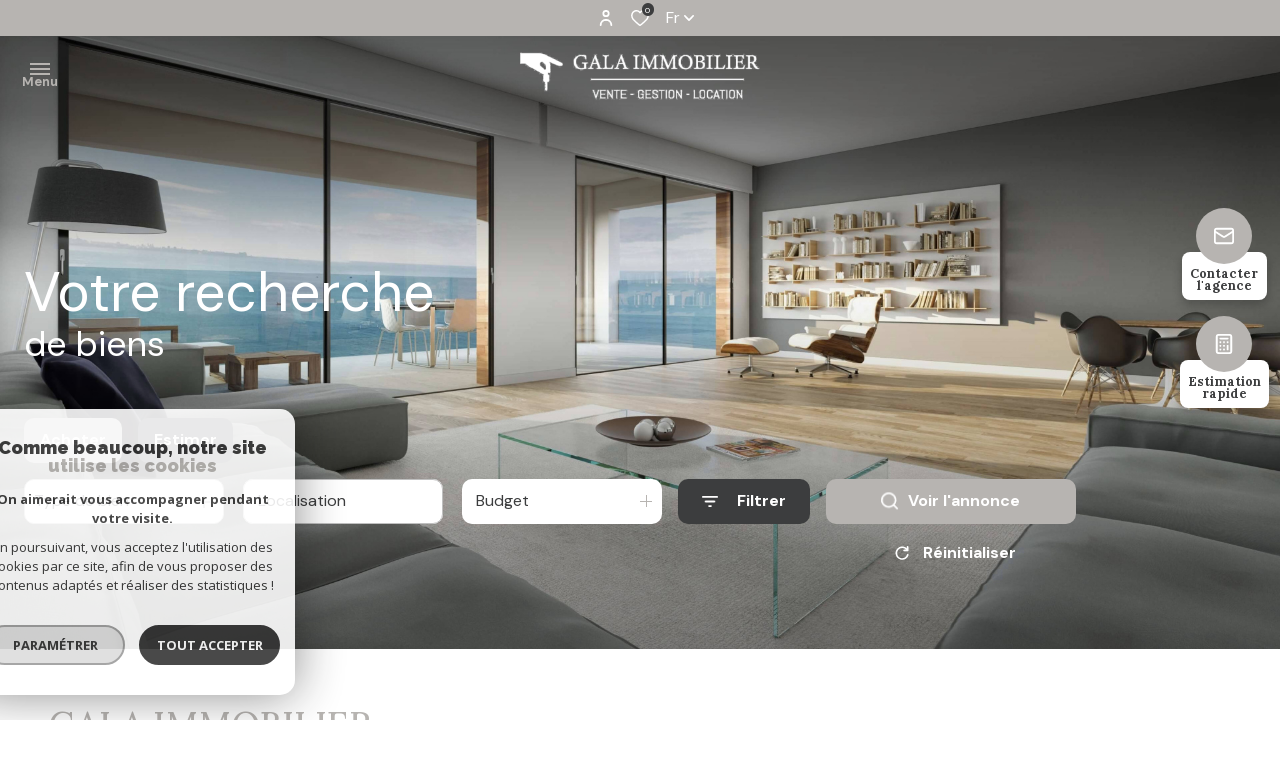

--- FILE ---
content_type: text/html; charset=utf-8
request_url: https://www.google.com/recaptcha/api2/anchor?ar=1&k=6LcPSwcjAAAAALqRxz1OmV3XskwQrdJBMbyDDSJU&co=aHR0cHM6Ly93d3cuZ2FsYWltbW9iaWxpZXIuY29tOjQ0Mw..&hl=en&v=PoyoqOPhxBO7pBk68S4YbpHZ&size=invisible&anchor-ms=20000&execute-ms=30000&cb=ltzqr2a4jyp7
body_size: 48843
content:
<!DOCTYPE HTML><html dir="ltr" lang="en"><head><meta http-equiv="Content-Type" content="text/html; charset=UTF-8">
<meta http-equiv="X-UA-Compatible" content="IE=edge">
<title>reCAPTCHA</title>
<style type="text/css">
/* cyrillic-ext */
@font-face {
  font-family: 'Roboto';
  font-style: normal;
  font-weight: 400;
  font-stretch: 100%;
  src: url(//fonts.gstatic.com/s/roboto/v48/KFO7CnqEu92Fr1ME7kSn66aGLdTylUAMa3GUBHMdazTgWw.woff2) format('woff2');
  unicode-range: U+0460-052F, U+1C80-1C8A, U+20B4, U+2DE0-2DFF, U+A640-A69F, U+FE2E-FE2F;
}
/* cyrillic */
@font-face {
  font-family: 'Roboto';
  font-style: normal;
  font-weight: 400;
  font-stretch: 100%;
  src: url(//fonts.gstatic.com/s/roboto/v48/KFO7CnqEu92Fr1ME7kSn66aGLdTylUAMa3iUBHMdazTgWw.woff2) format('woff2');
  unicode-range: U+0301, U+0400-045F, U+0490-0491, U+04B0-04B1, U+2116;
}
/* greek-ext */
@font-face {
  font-family: 'Roboto';
  font-style: normal;
  font-weight: 400;
  font-stretch: 100%;
  src: url(//fonts.gstatic.com/s/roboto/v48/KFO7CnqEu92Fr1ME7kSn66aGLdTylUAMa3CUBHMdazTgWw.woff2) format('woff2');
  unicode-range: U+1F00-1FFF;
}
/* greek */
@font-face {
  font-family: 'Roboto';
  font-style: normal;
  font-weight: 400;
  font-stretch: 100%;
  src: url(//fonts.gstatic.com/s/roboto/v48/KFO7CnqEu92Fr1ME7kSn66aGLdTylUAMa3-UBHMdazTgWw.woff2) format('woff2');
  unicode-range: U+0370-0377, U+037A-037F, U+0384-038A, U+038C, U+038E-03A1, U+03A3-03FF;
}
/* math */
@font-face {
  font-family: 'Roboto';
  font-style: normal;
  font-weight: 400;
  font-stretch: 100%;
  src: url(//fonts.gstatic.com/s/roboto/v48/KFO7CnqEu92Fr1ME7kSn66aGLdTylUAMawCUBHMdazTgWw.woff2) format('woff2');
  unicode-range: U+0302-0303, U+0305, U+0307-0308, U+0310, U+0312, U+0315, U+031A, U+0326-0327, U+032C, U+032F-0330, U+0332-0333, U+0338, U+033A, U+0346, U+034D, U+0391-03A1, U+03A3-03A9, U+03B1-03C9, U+03D1, U+03D5-03D6, U+03F0-03F1, U+03F4-03F5, U+2016-2017, U+2034-2038, U+203C, U+2040, U+2043, U+2047, U+2050, U+2057, U+205F, U+2070-2071, U+2074-208E, U+2090-209C, U+20D0-20DC, U+20E1, U+20E5-20EF, U+2100-2112, U+2114-2115, U+2117-2121, U+2123-214F, U+2190, U+2192, U+2194-21AE, U+21B0-21E5, U+21F1-21F2, U+21F4-2211, U+2213-2214, U+2216-22FF, U+2308-230B, U+2310, U+2319, U+231C-2321, U+2336-237A, U+237C, U+2395, U+239B-23B7, U+23D0, U+23DC-23E1, U+2474-2475, U+25AF, U+25B3, U+25B7, U+25BD, U+25C1, U+25CA, U+25CC, U+25FB, U+266D-266F, U+27C0-27FF, U+2900-2AFF, U+2B0E-2B11, U+2B30-2B4C, U+2BFE, U+3030, U+FF5B, U+FF5D, U+1D400-1D7FF, U+1EE00-1EEFF;
}
/* symbols */
@font-face {
  font-family: 'Roboto';
  font-style: normal;
  font-weight: 400;
  font-stretch: 100%;
  src: url(//fonts.gstatic.com/s/roboto/v48/KFO7CnqEu92Fr1ME7kSn66aGLdTylUAMaxKUBHMdazTgWw.woff2) format('woff2');
  unicode-range: U+0001-000C, U+000E-001F, U+007F-009F, U+20DD-20E0, U+20E2-20E4, U+2150-218F, U+2190, U+2192, U+2194-2199, U+21AF, U+21E6-21F0, U+21F3, U+2218-2219, U+2299, U+22C4-22C6, U+2300-243F, U+2440-244A, U+2460-24FF, U+25A0-27BF, U+2800-28FF, U+2921-2922, U+2981, U+29BF, U+29EB, U+2B00-2BFF, U+4DC0-4DFF, U+FFF9-FFFB, U+10140-1018E, U+10190-1019C, U+101A0, U+101D0-101FD, U+102E0-102FB, U+10E60-10E7E, U+1D2C0-1D2D3, U+1D2E0-1D37F, U+1F000-1F0FF, U+1F100-1F1AD, U+1F1E6-1F1FF, U+1F30D-1F30F, U+1F315, U+1F31C, U+1F31E, U+1F320-1F32C, U+1F336, U+1F378, U+1F37D, U+1F382, U+1F393-1F39F, U+1F3A7-1F3A8, U+1F3AC-1F3AF, U+1F3C2, U+1F3C4-1F3C6, U+1F3CA-1F3CE, U+1F3D4-1F3E0, U+1F3ED, U+1F3F1-1F3F3, U+1F3F5-1F3F7, U+1F408, U+1F415, U+1F41F, U+1F426, U+1F43F, U+1F441-1F442, U+1F444, U+1F446-1F449, U+1F44C-1F44E, U+1F453, U+1F46A, U+1F47D, U+1F4A3, U+1F4B0, U+1F4B3, U+1F4B9, U+1F4BB, U+1F4BF, U+1F4C8-1F4CB, U+1F4D6, U+1F4DA, U+1F4DF, U+1F4E3-1F4E6, U+1F4EA-1F4ED, U+1F4F7, U+1F4F9-1F4FB, U+1F4FD-1F4FE, U+1F503, U+1F507-1F50B, U+1F50D, U+1F512-1F513, U+1F53E-1F54A, U+1F54F-1F5FA, U+1F610, U+1F650-1F67F, U+1F687, U+1F68D, U+1F691, U+1F694, U+1F698, U+1F6AD, U+1F6B2, U+1F6B9-1F6BA, U+1F6BC, U+1F6C6-1F6CF, U+1F6D3-1F6D7, U+1F6E0-1F6EA, U+1F6F0-1F6F3, U+1F6F7-1F6FC, U+1F700-1F7FF, U+1F800-1F80B, U+1F810-1F847, U+1F850-1F859, U+1F860-1F887, U+1F890-1F8AD, U+1F8B0-1F8BB, U+1F8C0-1F8C1, U+1F900-1F90B, U+1F93B, U+1F946, U+1F984, U+1F996, U+1F9E9, U+1FA00-1FA6F, U+1FA70-1FA7C, U+1FA80-1FA89, U+1FA8F-1FAC6, U+1FACE-1FADC, U+1FADF-1FAE9, U+1FAF0-1FAF8, U+1FB00-1FBFF;
}
/* vietnamese */
@font-face {
  font-family: 'Roboto';
  font-style: normal;
  font-weight: 400;
  font-stretch: 100%;
  src: url(//fonts.gstatic.com/s/roboto/v48/KFO7CnqEu92Fr1ME7kSn66aGLdTylUAMa3OUBHMdazTgWw.woff2) format('woff2');
  unicode-range: U+0102-0103, U+0110-0111, U+0128-0129, U+0168-0169, U+01A0-01A1, U+01AF-01B0, U+0300-0301, U+0303-0304, U+0308-0309, U+0323, U+0329, U+1EA0-1EF9, U+20AB;
}
/* latin-ext */
@font-face {
  font-family: 'Roboto';
  font-style: normal;
  font-weight: 400;
  font-stretch: 100%;
  src: url(//fonts.gstatic.com/s/roboto/v48/KFO7CnqEu92Fr1ME7kSn66aGLdTylUAMa3KUBHMdazTgWw.woff2) format('woff2');
  unicode-range: U+0100-02BA, U+02BD-02C5, U+02C7-02CC, U+02CE-02D7, U+02DD-02FF, U+0304, U+0308, U+0329, U+1D00-1DBF, U+1E00-1E9F, U+1EF2-1EFF, U+2020, U+20A0-20AB, U+20AD-20C0, U+2113, U+2C60-2C7F, U+A720-A7FF;
}
/* latin */
@font-face {
  font-family: 'Roboto';
  font-style: normal;
  font-weight: 400;
  font-stretch: 100%;
  src: url(//fonts.gstatic.com/s/roboto/v48/KFO7CnqEu92Fr1ME7kSn66aGLdTylUAMa3yUBHMdazQ.woff2) format('woff2');
  unicode-range: U+0000-00FF, U+0131, U+0152-0153, U+02BB-02BC, U+02C6, U+02DA, U+02DC, U+0304, U+0308, U+0329, U+2000-206F, U+20AC, U+2122, U+2191, U+2193, U+2212, U+2215, U+FEFF, U+FFFD;
}
/* cyrillic-ext */
@font-face {
  font-family: 'Roboto';
  font-style: normal;
  font-weight: 500;
  font-stretch: 100%;
  src: url(//fonts.gstatic.com/s/roboto/v48/KFO7CnqEu92Fr1ME7kSn66aGLdTylUAMa3GUBHMdazTgWw.woff2) format('woff2');
  unicode-range: U+0460-052F, U+1C80-1C8A, U+20B4, U+2DE0-2DFF, U+A640-A69F, U+FE2E-FE2F;
}
/* cyrillic */
@font-face {
  font-family: 'Roboto';
  font-style: normal;
  font-weight: 500;
  font-stretch: 100%;
  src: url(//fonts.gstatic.com/s/roboto/v48/KFO7CnqEu92Fr1ME7kSn66aGLdTylUAMa3iUBHMdazTgWw.woff2) format('woff2');
  unicode-range: U+0301, U+0400-045F, U+0490-0491, U+04B0-04B1, U+2116;
}
/* greek-ext */
@font-face {
  font-family: 'Roboto';
  font-style: normal;
  font-weight: 500;
  font-stretch: 100%;
  src: url(//fonts.gstatic.com/s/roboto/v48/KFO7CnqEu92Fr1ME7kSn66aGLdTylUAMa3CUBHMdazTgWw.woff2) format('woff2');
  unicode-range: U+1F00-1FFF;
}
/* greek */
@font-face {
  font-family: 'Roboto';
  font-style: normal;
  font-weight: 500;
  font-stretch: 100%;
  src: url(//fonts.gstatic.com/s/roboto/v48/KFO7CnqEu92Fr1ME7kSn66aGLdTylUAMa3-UBHMdazTgWw.woff2) format('woff2');
  unicode-range: U+0370-0377, U+037A-037F, U+0384-038A, U+038C, U+038E-03A1, U+03A3-03FF;
}
/* math */
@font-face {
  font-family: 'Roboto';
  font-style: normal;
  font-weight: 500;
  font-stretch: 100%;
  src: url(//fonts.gstatic.com/s/roboto/v48/KFO7CnqEu92Fr1ME7kSn66aGLdTylUAMawCUBHMdazTgWw.woff2) format('woff2');
  unicode-range: U+0302-0303, U+0305, U+0307-0308, U+0310, U+0312, U+0315, U+031A, U+0326-0327, U+032C, U+032F-0330, U+0332-0333, U+0338, U+033A, U+0346, U+034D, U+0391-03A1, U+03A3-03A9, U+03B1-03C9, U+03D1, U+03D5-03D6, U+03F0-03F1, U+03F4-03F5, U+2016-2017, U+2034-2038, U+203C, U+2040, U+2043, U+2047, U+2050, U+2057, U+205F, U+2070-2071, U+2074-208E, U+2090-209C, U+20D0-20DC, U+20E1, U+20E5-20EF, U+2100-2112, U+2114-2115, U+2117-2121, U+2123-214F, U+2190, U+2192, U+2194-21AE, U+21B0-21E5, U+21F1-21F2, U+21F4-2211, U+2213-2214, U+2216-22FF, U+2308-230B, U+2310, U+2319, U+231C-2321, U+2336-237A, U+237C, U+2395, U+239B-23B7, U+23D0, U+23DC-23E1, U+2474-2475, U+25AF, U+25B3, U+25B7, U+25BD, U+25C1, U+25CA, U+25CC, U+25FB, U+266D-266F, U+27C0-27FF, U+2900-2AFF, U+2B0E-2B11, U+2B30-2B4C, U+2BFE, U+3030, U+FF5B, U+FF5D, U+1D400-1D7FF, U+1EE00-1EEFF;
}
/* symbols */
@font-face {
  font-family: 'Roboto';
  font-style: normal;
  font-weight: 500;
  font-stretch: 100%;
  src: url(//fonts.gstatic.com/s/roboto/v48/KFO7CnqEu92Fr1ME7kSn66aGLdTylUAMaxKUBHMdazTgWw.woff2) format('woff2');
  unicode-range: U+0001-000C, U+000E-001F, U+007F-009F, U+20DD-20E0, U+20E2-20E4, U+2150-218F, U+2190, U+2192, U+2194-2199, U+21AF, U+21E6-21F0, U+21F3, U+2218-2219, U+2299, U+22C4-22C6, U+2300-243F, U+2440-244A, U+2460-24FF, U+25A0-27BF, U+2800-28FF, U+2921-2922, U+2981, U+29BF, U+29EB, U+2B00-2BFF, U+4DC0-4DFF, U+FFF9-FFFB, U+10140-1018E, U+10190-1019C, U+101A0, U+101D0-101FD, U+102E0-102FB, U+10E60-10E7E, U+1D2C0-1D2D3, U+1D2E0-1D37F, U+1F000-1F0FF, U+1F100-1F1AD, U+1F1E6-1F1FF, U+1F30D-1F30F, U+1F315, U+1F31C, U+1F31E, U+1F320-1F32C, U+1F336, U+1F378, U+1F37D, U+1F382, U+1F393-1F39F, U+1F3A7-1F3A8, U+1F3AC-1F3AF, U+1F3C2, U+1F3C4-1F3C6, U+1F3CA-1F3CE, U+1F3D4-1F3E0, U+1F3ED, U+1F3F1-1F3F3, U+1F3F5-1F3F7, U+1F408, U+1F415, U+1F41F, U+1F426, U+1F43F, U+1F441-1F442, U+1F444, U+1F446-1F449, U+1F44C-1F44E, U+1F453, U+1F46A, U+1F47D, U+1F4A3, U+1F4B0, U+1F4B3, U+1F4B9, U+1F4BB, U+1F4BF, U+1F4C8-1F4CB, U+1F4D6, U+1F4DA, U+1F4DF, U+1F4E3-1F4E6, U+1F4EA-1F4ED, U+1F4F7, U+1F4F9-1F4FB, U+1F4FD-1F4FE, U+1F503, U+1F507-1F50B, U+1F50D, U+1F512-1F513, U+1F53E-1F54A, U+1F54F-1F5FA, U+1F610, U+1F650-1F67F, U+1F687, U+1F68D, U+1F691, U+1F694, U+1F698, U+1F6AD, U+1F6B2, U+1F6B9-1F6BA, U+1F6BC, U+1F6C6-1F6CF, U+1F6D3-1F6D7, U+1F6E0-1F6EA, U+1F6F0-1F6F3, U+1F6F7-1F6FC, U+1F700-1F7FF, U+1F800-1F80B, U+1F810-1F847, U+1F850-1F859, U+1F860-1F887, U+1F890-1F8AD, U+1F8B0-1F8BB, U+1F8C0-1F8C1, U+1F900-1F90B, U+1F93B, U+1F946, U+1F984, U+1F996, U+1F9E9, U+1FA00-1FA6F, U+1FA70-1FA7C, U+1FA80-1FA89, U+1FA8F-1FAC6, U+1FACE-1FADC, U+1FADF-1FAE9, U+1FAF0-1FAF8, U+1FB00-1FBFF;
}
/* vietnamese */
@font-face {
  font-family: 'Roboto';
  font-style: normal;
  font-weight: 500;
  font-stretch: 100%;
  src: url(//fonts.gstatic.com/s/roboto/v48/KFO7CnqEu92Fr1ME7kSn66aGLdTylUAMa3OUBHMdazTgWw.woff2) format('woff2');
  unicode-range: U+0102-0103, U+0110-0111, U+0128-0129, U+0168-0169, U+01A0-01A1, U+01AF-01B0, U+0300-0301, U+0303-0304, U+0308-0309, U+0323, U+0329, U+1EA0-1EF9, U+20AB;
}
/* latin-ext */
@font-face {
  font-family: 'Roboto';
  font-style: normal;
  font-weight: 500;
  font-stretch: 100%;
  src: url(//fonts.gstatic.com/s/roboto/v48/KFO7CnqEu92Fr1ME7kSn66aGLdTylUAMa3KUBHMdazTgWw.woff2) format('woff2');
  unicode-range: U+0100-02BA, U+02BD-02C5, U+02C7-02CC, U+02CE-02D7, U+02DD-02FF, U+0304, U+0308, U+0329, U+1D00-1DBF, U+1E00-1E9F, U+1EF2-1EFF, U+2020, U+20A0-20AB, U+20AD-20C0, U+2113, U+2C60-2C7F, U+A720-A7FF;
}
/* latin */
@font-face {
  font-family: 'Roboto';
  font-style: normal;
  font-weight: 500;
  font-stretch: 100%;
  src: url(//fonts.gstatic.com/s/roboto/v48/KFO7CnqEu92Fr1ME7kSn66aGLdTylUAMa3yUBHMdazQ.woff2) format('woff2');
  unicode-range: U+0000-00FF, U+0131, U+0152-0153, U+02BB-02BC, U+02C6, U+02DA, U+02DC, U+0304, U+0308, U+0329, U+2000-206F, U+20AC, U+2122, U+2191, U+2193, U+2212, U+2215, U+FEFF, U+FFFD;
}
/* cyrillic-ext */
@font-face {
  font-family: 'Roboto';
  font-style: normal;
  font-weight: 900;
  font-stretch: 100%;
  src: url(//fonts.gstatic.com/s/roboto/v48/KFO7CnqEu92Fr1ME7kSn66aGLdTylUAMa3GUBHMdazTgWw.woff2) format('woff2');
  unicode-range: U+0460-052F, U+1C80-1C8A, U+20B4, U+2DE0-2DFF, U+A640-A69F, U+FE2E-FE2F;
}
/* cyrillic */
@font-face {
  font-family: 'Roboto';
  font-style: normal;
  font-weight: 900;
  font-stretch: 100%;
  src: url(//fonts.gstatic.com/s/roboto/v48/KFO7CnqEu92Fr1ME7kSn66aGLdTylUAMa3iUBHMdazTgWw.woff2) format('woff2');
  unicode-range: U+0301, U+0400-045F, U+0490-0491, U+04B0-04B1, U+2116;
}
/* greek-ext */
@font-face {
  font-family: 'Roboto';
  font-style: normal;
  font-weight: 900;
  font-stretch: 100%;
  src: url(//fonts.gstatic.com/s/roboto/v48/KFO7CnqEu92Fr1ME7kSn66aGLdTylUAMa3CUBHMdazTgWw.woff2) format('woff2');
  unicode-range: U+1F00-1FFF;
}
/* greek */
@font-face {
  font-family: 'Roboto';
  font-style: normal;
  font-weight: 900;
  font-stretch: 100%;
  src: url(//fonts.gstatic.com/s/roboto/v48/KFO7CnqEu92Fr1ME7kSn66aGLdTylUAMa3-UBHMdazTgWw.woff2) format('woff2');
  unicode-range: U+0370-0377, U+037A-037F, U+0384-038A, U+038C, U+038E-03A1, U+03A3-03FF;
}
/* math */
@font-face {
  font-family: 'Roboto';
  font-style: normal;
  font-weight: 900;
  font-stretch: 100%;
  src: url(//fonts.gstatic.com/s/roboto/v48/KFO7CnqEu92Fr1ME7kSn66aGLdTylUAMawCUBHMdazTgWw.woff2) format('woff2');
  unicode-range: U+0302-0303, U+0305, U+0307-0308, U+0310, U+0312, U+0315, U+031A, U+0326-0327, U+032C, U+032F-0330, U+0332-0333, U+0338, U+033A, U+0346, U+034D, U+0391-03A1, U+03A3-03A9, U+03B1-03C9, U+03D1, U+03D5-03D6, U+03F0-03F1, U+03F4-03F5, U+2016-2017, U+2034-2038, U+203C, U+2040, U+2043, U+2047, U+2050, U+2057, U+205F, U+2070-2071, U+2074-208E, U+2090-209C, U+20D0-20DC, U+20E1, U+20E5-20EF, U+2100-2112, U+2114-2115, U+2117-2121, U+2123-214F, U+2190, U+2192, U+2194-21AE, U+21B0-21E5, U+21F1-21F2, U+21F4-2211, U+2213-2214, U+2216-22FF, U+2308-230B, U+2310, U+2319, U+231C-2321, U+2336-237A, U+237C, U+2395, U+239B-23B7, U+23D0, U+23DC-23E1, U+2474-2475, U+25AF, U+25B3, U+25B7, U+25BD, U+25C1, U+25CA, U+25CC, U+25FB, U+266D-266F, U+27C0-27FF, U+2900-2AFF, U+2B0E-2B11, U+2B30-2B4C, U+2BFE, U+3030, U+FF5B, U+FF5D, U+1D400-1D7FF, U+1EE00-1EEFF;
}
/* symbols */
@font-face {
  font-family: 'Roboto';
  font-style: normal;
  font-weight: 900;
  font-stretch: 100%;
  src: url(//fonts.gstatic.com/s/roboto/v48/KFO7CnqEu92Fr1ME7kSn66aGLdTylUAMaxKUBHMdazTgWw.woff2) format('woff2');
  unicode-range: U+0001-000C, U+000E-001F, U+007F-009F, U+20DD-20E0, U+20E2-20E4, U+2150-218F, U+2190, U+2192, U+2194-2199, U+21AF, U+21E6-21F0, U+21F3, U+2218-2219, U+2299, U+22C4-22C6, U+2300-243F, U+2440-244A, U+2460-24FF, U+25A0-27BF, U+2800-28FF, U+2921-2922, U+2981, U+29BF, U+29EB, U+2B00-2BFF, U+4DC0-4DFF, U+FFF9-FFFB, U+10140-1018E, U+10190-1019C, U+101A0, U+101D0-101FD, U+102E0-102FB, U+10E60-10E7E, U+1D2C0-1D2D3, U+1D2E0-1D37F, U+1F000-1F0FF, U+1F100-1F1AD, U+1F1E6-1F1FF, U+1F30D-1F30F, U+1F315, U+1F31C, U+1F31E, U+1F320-1F32C, U+1F336, U+1F378, U+1F37D, U+1F382, U+1F393-1F39F, U+1F3A7-1F3A8, U+1F3AC-1F3AF, U+1F3C2, U+1F3C4-1F3C6, U+1F3CA-1F3CE, U+1F3D4-1F3E0, U+1F3ED, U+1F3F1-1F3F3, U+1F3F5-1F3F7, U+1F408, U+1F415, U+1F41F, U+1F426, U+1F43F, U+1F441-1F442, U+1F444, U+1F446-1F449, U+1F44C-1F44E, U+1F453, U+1F46A, U+1F47D, U+1F4A3, U+1F4B0, U+1F4B3, U+1F4B9, U+1F4BB, U+1F4BF, U+1F4C8-1F4CB, U+1F4D6, U+1F4DA, U+1F4DF, U+1F4E3-1F4E6, U+1F4EA-1F4ED, U+1F4F7, U+1F4F9-1F4FB, U+1F4FD-1F4FE, U+1F503, U+1F507-1F50B, U+1F50D, U+1F512-1F513, U+1F53E-1F54A, U+1F54F-1F5FA, U+1F610, U+1F650-1F67F, U+1F687, U+1F68D, U+1F691, U+1F694, U+1F698, U+1F6AD, U+1F6B2, U+1F6B9-1F6BA, U+1F6BC, U+1F6C6-1F6CF, U+1F6D3-1F6D7, U+1F6E0-1F6EA, U+1F6F0-1F6F3, U+1F6F7-1F6FC, U+1F700-1F7FF, U+1F800-1F80B, U+1F810-1F847, U+1F850-1F859, U+1F860-1F887, U+1F890-1F8AD, U+1F8B0-1F8BB, U+1F8C0-1F8C1, U+1F900-1F90B, U+1F93B, U+1F946, U+1F984, U+1F996, U+1F9E9, U+1FA00-1FA6F, U+1FA70-1FA7C, U+1FA80-1FA89, U+1FA8F-1FAC6, U+1FACE-1FADC, U+1FADF-1FAE9, U+1FAF0-1FAF8, U+1FB00-1FBFF;
}
/* vietnamese */
@font-face {
  font-family: 'Roboto';
  font-style: normal;
  font-weight: 900;
  font-stretch: 100%;
  src: url(//fonts.gstatic.com/s/roboto/v48/KFO7CnqEu92Fr1ME7kSn66aGLdTylUAMa3OUBHMdazTgWw.woff2) format('woff2');
  unicode-range: U+0102-0103, U+0110-0111, U+0128-0129, U+0168-0169, U+01A0-01A1, U+01AF-01B0, U+0300-0301, U+0303-0304, U+0308-0309, U+0323, U+0329, U+1EA0-1EF9, U+20AB;
}
/* latin-ext */
@font-face {
  font-family: 'Roboto';
  font-style: normal;
  font-weight: 900;
  font-stretch: 100%;
  src: url(//fonts.gstatic.com/s/roboto/v48/KFO7CnqEu92Fr1ME7kSn66aGLdTylUAMa3KUBHMdazTgWw.woff2) format('woff2');
  unicode-range: U+0100-02BA, U+02BD-02C5, U+02C7-02CC, U+02CE-02D7, U+02DD-02FF, U+0304, U+0308, U+0329, U+1D00-1DBF, U+1E00-1E9F, U+1EF2-1EFF, U+2020, U+20A0-20AB, U+20AD-20C0, U+2113, U+2C60-2C7F, U+A720-A7FF;
}
/* latin */
@font-face {
  font-family: 'Roboto';
  font-style: normal;
  font-weight: 900;
  font-stretch: 100%;
  src: url(//fonts.gstatic.com/s/roboto/v48/KFO7CnqEu92Fr1ME7kSn66aGLdTylUAMa3yUBHMdazQ.woff2) format('woff2');
  unicode-range: U+0000-00FF, U+0131, U+0152-0153, U+02BB-02BC, U+02C6, U+02DA, U+02DC, U+0304, U+0308, U+0329, U+2000-206F, U+20AC, U+2122, U+2191, U+2193, U+2212, U+2215, U+FEFF, U+FFFD;
}

</style>
<link rel="stylesheet" type="text/css" href="https://www.gstatic.com/recaptcha/releases/PoyoqOPhxBO7pBk68S4YbpHZ/styles__ltr.css">
<script nonce="9F--c19mw0LgvAruq0mIWA" type="text/javascript">window['__recaptcha_api'] = 'https://www.google.com/recaptcha/api2/';</script>
<script type="text/javascript" src="https://www.gstatic.com/recaptcha/releases/PoyoqOPhxBO7pBk68S4YbpHZ/recaptcha__en.js" nonce="9F--c19mw0LgvAruq0mIWA">
      
    </script></head>
<body><div id="rc-anchor-alert" class="rc-anchor-alert"></div>
<input type="hidden" id="recaptcha-token" value="[base64]">
<script type="text/javascript" nonce="9F--c19mw0LgvAruq0mIWA">
      recaptcha.anchor.Main.init("[\x22ainput\x22,[\x22bgdata\x22,\x22\x22,\[base64]/[base64]/[base64]/[base64]/cjw8ejpyPj4+eil9Y2F0Y2gobCl7dGhyb3cgbDt9fSxIPWZ1bmN0aW9uKHcsdCx6KXtpZih3PT0xOTR8fHc9PTIwOCl0LnZbd10/dC52W3ddLmNvbmNhdCh6KTp0LnZbd109b2Yoeix0KTtlbHNle2lmKHQuYkImJnchPTMxNylyZXR1cm47dz09NjZ8fHc9PTEyMnx8dz09NDcwfHx3PT00NHx8dz09NDE2fHx3PT0zOTd8fHc9PTQyMXx8dz09Njh8fHc9PTcwfHx3PT0xODQ/[base64]/[base64]/[base64]/bmV3IGRbVl0oSlswXSk6cD09Mj9uZXcgZFtWXShKWzBdLEpbMV0pOnA9PTM/bmV3IGRbVl0oSlswXSxKWzFdLEpbMl0pOnA9PTQ/[base64]/[base64]/[base64]/[base64]\x22,\[base64]\\u003d\x22,\x22wrhcw7LDo8KYI8KhT8ODcQ7DisOOw5YUAXnCrMOQEHjDoSbDpV3Cp2wBSzHCtwTDoGlNKnBdV8OMWsOFw5J4BWvCuwtOGcKifgFgwrsXw5nDnsK4IsKdwqLCssKPw7dsw7hKAMKmN2/Dk8OSUcO3w7jDqwnChcOwwociCsOOPirCgsOnGnhwIsO8w7rCiTLDk8OEFGIIwofDqkzCpcOIwqzDmsO1YQbDq8K9wqDCrFfCqkIMw6vDm8K3wqoYw7kKwrzCqMKjwqbDvX3DsMKNwonDoUhlwrhsw781w4nDlMK7XsKRw6IqPMOcc8K0TB/[base64]/CgcO7FHwDw7U0UxBkQsKuwp/[base64]/Dv8OvwqVjOsOKNcOkK8OnQ8Kzwq44w4A9A8OFw5oLwr/DmmIcBcOpQsOoIcKREhPCi8KIKRHCksKpwp7CoX3Cjm0gYcOuworClQQMbAxBwpzCq8OcwrAcw5USwoDCjiA4w5nDt8OowqYBMGnDhsKQM1N9NkTDu8KRw7E4w7N5KcKaS2jCj0wmQ8KGw4bDj0dxFF0Ew6XCvg12woY8wpjCkWPDikVrAsKqSlbCvMKrwqk/XwvDpjfCogpUwrHDt8K+acOHw6Vpw7rCisKbCWogE8Odw7bCusKFf8OLZzfDl1U1ScK6w5/CngRRw64iwrYqR0PDtMOYRB3DmXRiecOew4IeZkHCtUnDiMKbw5nDlh3CvcKsw5pGwoXDvBZhO2IJNV5uw4Mzw5bClADCmzTDp1Bow5diNmI0AQbDlcOXNsOsw64EJRhaRC/[base64]/DlzVacFXCkMKLd1PDtsKiw6PDgQdoworCl8O3wo4Gw6fCscO/[base64]/FsOIBADDry7ChQsvwoFow4vDv3HCo0PCusKfScKuShTDocKkPMKVS8OwawHCnMOUwqPDvVoLBMO/EMO8wp7DnybDjcOCwpLCksOHZ8Kgw4vCvsOBw6HDqg8xH8K0L8ODDhwzQcOhTAbDkD/[base64]/[base64]/DksOXwqXDicOqAHghcsKrw618EFFFwpctAMKVXcKDw45fUsKWBDoMW8O/[base64]/CisOrOMKmV8Orw60fw6dQwqLCnkF/AMO+wrZtdMOgw5nDmcO4DsOyeTTCg8K5NSbDhsOjMsO4w6PDoGbCrMOnw7DDiGDCnS7CqFXDuW4awqcFw5Z+YcO3wqQVfhZ8wr/DrgrDrsOHT8O0GGrDj8O/[base64]/G8KRSEodwq3DrG/[base64]/DqcKaw5JRw6XDhy7DusO5wpQaEcKQwo9xwqN4B1ETw5UXaMKxPgHDscO/CMOSfMKQAcO7PcO8ZivCocOuMsOZw7t/H0A0w5HCtmXDvi/[base64]/CpcOsfi9PVx0two16wrjCrTYEw6ECeMOQwqo3w5AQw4LCuAxIw4Nrwq3DnnoRHcKiF8OyHH/Du19ZTcODwoh5woHCjDRRwpB2woE3WMK8w6JKwo/[base64]/[base64]/wrtIw4p6w6PDoFw3CVnDk8OlYcOIwrZkw5/[base64]/CksO/[base64]/I8Onw5FKw7tEwqXDtXAdwq3CgsKgw5DChsKxIE1qIcOXKS/DllbDnDZgwrvCjMKqwqjDhAPDi8KnFCbDhcKZwr3ChcO6cRPCr17CmFUtwqTDjcKMFsKIRcObw6V0wrzDucOFwpcmw7/CicKBw5rCkx7Co1VYYsO5wphUAFXClMOVw6fCjcOrw6jCoVbCtsOfw5PCkRbDqcKYw7DCuMKbw4NWEEFnMMOLwrAzwpp6IsOGXjIOdcKCKUzDvcKeAcKBw5bCnA/Cujl2XzVtwoDCiScwWlLCmcKeGw3Dq8Ouw7ZfEHXCgRnDncO/w5gew7vDtMOaelvCm8Ofw6AUT8Knwp7Dk8KSFy8lanTDvjcgwq5PLcKSfcOow6QAwocYw4bCmMO2UsOvw6RVw5XDj8KEwrl9w6fCjVLCqcO8F1IvwrTDtEtjCsO5QMKSwqfDscK+wqbCq0/[base64]/[base64]/[base64]/CklZ3D8OFw4omwobCkxvCu8Kza8KRwpHDisOfDMKlw5UzCzDCmsOXMwJ3B39dSUR+OnDDgsOheCglw79Fw64TekA4woHDksOKYXJaVMOVGUpLVD8rQsK/[base64]/KyrCisK4w6A/R8OSZHo6w6EWdEsiwprDtsKewr/DulwMwpJWZT4Bwox3w4LChA9hwq9WHcKJwoHCvsOqw4YFw7FvAMObwqjDn8KHBsO/wpzDm1rDnUrCr8KAworCgzkTKyhswr3DiyjDv8KqUH7ChCkUw4jDmgbCpik+w6F/wqXDscO2wrVFworCki/DvcOewqM8HzAwwrVxL8KSw7LCn2bDg0/CjDPCvsO4w5l4worDmsKywq/CmBdWT8OCwq3DjcKXwpI2amDDssOvwqMxXMK/w6rCrMOVwrrDq8KCw7PCniHDncOWw5FFw7pcwoU6F8O8e8Kzwo5AAcKaw7DCjcOJw7UzbRMpXDvDqW3CkE3DkFXCvkoMCcKkRMOPMcK4WygRw7MLJSHCoQrChMO1FMKFw6/[base64]/DpA3CrsKdwoIew7fDssOGfcOUPMKkc8KaRsOYwowRWcOiFWsedcKWw7LCpsOmwrjCo8K9w5LChcOcAHdNCnTCoMO2OWBxdDQnYT10w67CgMKzQxTCq8OJH0PCun8Xwooewq7DtsKzw7lAWsOqwqEAARLCscO2wpJZejDDqUFYw63CvcO9w6/CuR/[base64]/DiCVDeMOsf8OEw73DisOCdR0mworCmBhWYSJBPTfDiMK7TcKvZRQ3RMOFd8Ktwo/Du8OTw67DjMKROjbCtsKRW8Kyw5XDlsOzIUzDvkYrw7bDpcKIWyLDgcOqwp3DgXzCmMO6VMOLWcOsPsKCw7jDnMOBGsOJw5d3wpRDeMOMw7x8w6pJaVo1woh3w7LCicKKwqtZw5/[base64]/DncOmAsOjZz0fwqFQW8KZwp4jOBsmw4LDrsOEw7QJQ2bCgsOWOcOewoTCmMKLw5nDkTHCs8OmNSXDtFjCv2/DgB8qKMKow4TCkTDCuXEvQQnDkh03w4zDgcOMIFlkw6F8wrkNwpXDl8O8w5wewrYMwqjDk8KkLcOSfsK6IsKSwofCoMKtwr1mWMO3RmN7w4TCp8KuSEJYJSZnI2Bnw6bClnFqHwkmSHjDgxLDvBXCuVkBwq3CpxMhw4zCkw/DhcOcwr42LRB5NsKiOAPDl8KIwpcvRjrCvlAAwpvDiMKFdcOSJzbDswEJw54Yw5J9HMOzAMKJw4DCisOKw4YjGwMHe17ClkfDkh/[base64]/OUHCgsOMwp3Co8OnQE1ww6HDsj1wNALCnXfCuCsYw7DDkCjCjBAlcXrCsGtPwrbDo8O2w6HDgxcuw67DlcONw7PCujkiBsKjwrp7wphtP8OKPgfCscOsZcKREnvCqMKawrAwwqM8JsK/[base64]/[base64]/[base64]/[base64]/Ck1s0wpDCnhXDmMO3wrLDo2rDmMKXYMOWwqrCuSXCkcOMwprCqR/CjDlQw40dwplLYwjDpsOawr7CpcOpbcKBGGvDisKLbxRlwoALSzbDnxrColQUTsOFal7DqkPCvMKLwpjCl8Kabk1jwrLDv8KSwrMnw6Qvw5HDohTCpMKMw5Bgw4dBw5FwwpReYMKyMWzDmcO9wqDDnsO4IMKewqXCun8vRMOmay/DmH9gUsKMJsOkw75rXmllwrQ2wp3Dj8K6QXvCrMOGNcO9X8OVw5vCmnIvV8Kzwq1zEXDDtRTCrCnCrMKIwoVOWF3CucKhw6/Drx1Xd8Okw4zCjcK+GW3ClsOtwqgKR2lnw5VLw43DucKBbsKXwo3CmcO0w5UUwrYYwp4ew4LCn8O1FcOndATCsMKtR0x+CC3CmzZSMD/ClMKWFcOuwqYgwoxXwpYrwpDCs8Kxwq90w6nDvMKkw5xgw5PDm8O2wr4JJsOkEMOlecOpFFV3BQHCi8OjNcKjw7jDo8K3w4vCqUcuw4nClyIXOnnCmnbCnn7Cq8OYfDrDjMKMMSE7w73CncKOwpYyd8KGw7ckw5ouwogaMgpHQ8KtwopXwq7DgH/Do8KSDyjCnjbDn8K3woVWJ2pBMA7DucOMFsOlUsKwV8Obw7o2wpPDl8OEPcO7wqVAEcO3GlHDizpPwq3Cs8OGwpgow5jCpcO5woQBfMKLdMKREcOmcsOvAibDowJYwqBwwqXDiX1SwrbCrsKHwoXDtxYWQcO7w5cQbGwBw6xPw7N9HsKBUMKow5nCqiAxXMKwCn/CrjgNw7ZqYzPCuMO+wpITwoHCgsK7PUQxwoRUWiFVwpQBJcOQwrU0R8KQwqDDtlpGwq3CtsO9w6kUUTJJY8OqbDNbwr9vCcKEw4/CnsKtw40Uw7bDgGN3woxfwppQMw8oI8OuJh/DvCDCtsOMw5kBw7NGw796cltWGMKbICPCjsKJccOvAWFRWjnDvn9ewprDrWUAWsOPw6U4w6ESwp9rwr5fdlsmKcO1T8Orw6hUwqNbw5bDksKnNMOIwpVoEjo2VMK5wp91JyYYUEMKwrzCm8KOTsKqHcKaFjLCun/Cs8KbBMOXEhggwqjDhcOOHcOWwqIfC8KCGzfCvsOhw6fCq2zDozBiw6DCkMO1w4ckZwxJM8KNfhDCogLCvHUTwpfDqcOXwovCoA3Cpg8CLQNsG8K/[base64]/w7DCkcOhwrPCgSdDw4PCtMKQwpJ8wpvCnwApwp/Cu8O0w7Riw4gWC8K9QMO7w7/Ck2hCbxZpwo7DsMKzwqLConDDlQrDvzrClSbCtjjDigpaw7wvBTTCu8OXwp/CjMO7wqI/BC/CjsOHw6LDt2YMFMOIw73DojVwwp4rNBYrw50GBGXCmXUjw7lRCU5dw57CkFIjw6t2SMKVKALCp03CjsOgw5LDlsKbVcOtwqQ7w7vCk8K9wrFlK8Oiw6PCncKfJ8OtYBnDgcKVJEXDk2BZHcK1worClcOuQcKga8K8wqzDnnLDrQzCtT/DvCvDgMORNjBUw41Rw6/[base64]/CvsOoVhDDvMKqKgUtwrU3VsOGw4bCpnvCgUnCvwPDlcK0wr/DuMOrYsKWY2PDkVIRw41NcsKgwrwbw6lQVcOkXEHCrsKRTsKvw4XDiMKYB3kkAMKdwqrDoGsowpDCkkDCg8OpP8OfET3DshrDvH/Cj8OjLHfDow43wr5iAEIIPsOaw6JiCMKkw7zCpTPCr27Ct8KJwq/DuRNdw5PDuA5bE8OEwpTDigDCmBtdw6XCvXhwworCscKCPsOMScKMw6vClAMmTW7Cu3N9wrU0dCHCkUoJwpzCh8K+bksywp9jwpJAwr4Iw5oqM8O2eMOKwrJ2woEqQkzDnnh9EMKnwpzDrWwNwolvwpLClsO5XsKAHcO/LHokwqJgwpDCr8OkU8KJBEwoe8KRQxfDrW/[base64]/CownDs8KKw5o/Q1lnwo5Lw4tZw4rDhhjCrMOZw6kwwrFxw63DlmoCDGnDmAbDqEFTAiZPfMKTwqZObsOawqfCkMKzSMOVwqTClsOtTS9QOgfDkcOuw4c/TDTDhhwVDCAEGMOrSADCp8Ksw6g4ZDpJR1fDvMOzJMOZQcK+w5rCgsKjBnDDojPDlwsZwrDDkcOUYTrCjHcCOn/CggByw4wsQcK6JiXCq0LDt8KMeDlqTH/DiR8wwotCY00Gw4pQw6wpMBfDhcKjw67CpHosNsKrA8KLFcO0e0FNDsO2EMOTwrhmw4LDsiVsMDnDtBYAHsKAHXVRIS4WD04aBBfCvxfDhnPDkg8Ewr45w490WsKIM1sresKxwrLDlsOjw4HCgCdFw7RDasKJVcO6eF3DnV5zw6JwFjHCqQrCksKpw4/CvHlmVDfDnSxaJMOQwr4GADhlX0tlYFhkBl/[base64]/Do8KRKsOVwo0Yw5PDk8Otw77DmcOawqnDkMKaNAYGWD0awq5WK8Ohc8KecCJndBF5w53DncOvwpl8wonDuC0LwqoZwqfDonfCiAFAwpTDtBTCpsKIATNTV0TCv8KUcsOHwoIDWsKcwq/CsTHCn8KIEcOjE2LDrk0Ew4jDpjHCkWVxUcKOw7TDkCrCucOpLMKpd2seBcOpw6QZPS3Cni/CsHRoPMODE8O4wrLDvgnDn8O6aB3DgynChEkYeMKawoXCmCTCphnCjVjDt23DkGzCnwlvHRHCkcK/D8ORwqTCmcO8ZywZwo7DtsOOwrEtfhUMLMKkwrZICcO9w59Cw7HCqsKnMV4vwqjCvDsmw63DhXllwp4Pwr13MHXCjcOpw5bCrcOPeTzCpFfCncKwO8O+wqJ0XFfDo3rDj2gDH8OVw6lMSsKrKSLCmF7DrD9iw61AAT7DjsOrwpQzwr7DrF/DvjouKxNvFsOyWy4Mw4lrKsOTw79jwpoKdxU0w4Q4w4XDgcOfC8Oww4LCgwHDrG0jQlDDjcKvcDVcwonCsDnCi8K/woUBUgHDp8OyPFPCiMO7AysqeMKwV8Oew7RGSXTDicOlw6zDlXbCscO5QsOfZMK/[base64]/w5DCiSlKesO+dcKEScK5KxfDtEnDu8ObwoPCocKew7HDusOjY8OfwrgOSsK+wq0TwqnCongdwpoxwq/DuHfDtXg2N8O8V8ORew0wwr0mbsObTsO/WVlQIn3CuV7DsUnCnDPCo8Ojc8OmwqXDlANawqsEQcKEJRrCp8Olw7teY01Ww78dw4BJYcOsw480DW3DsRAkwoErwogrTEcZw4bDhcOAey/[base64]/[base64]/[base64]/DrFRjdxRxw7RbNXASWzXDlsKzwrZua2pIZmwMwqLCl1bDjGLDm2zCmyLDo8K/HjUXw6vDvzxFw6PCu8OwDjnDq8OWcMO1wqJ2WMKsw4ZgGjzDklrDvXzCl0R8wpVRw7w5ecKBw5QWw5R9LgJUw4HCsDLDjnUIw7t7WDrCm8K1UnJaw64WScKJE8OOwqvCqsKVcWQ/[base64]/CnsKnJURAwqQewrhcEwrCoUR/Z8OzwoBOwqnDoD1twoV9ecOvE8O2wqPDkMKZwq7Cv0MjwqJIwpTCj8O0w4PDhW7DhMO9J8KrwqzCqS9NP1ZmHhPDl8KKwodowp5rwq4/EsKiIsKvwpPDkDHCk0Ipw6pXMTrDlsOXwrNoURlsHcKxwosNVMOaSBFOw78HwqElBDrDmsOFw6rCn8OfHVhww7/DicKnwrLDrxPDr3fCpV/CrsOJw5J0w5wgwqvDkU7CmTwvwpoFTSDDtMKbPRzDvsKIYxXCvsKXS8K4eU/DksKmwqfDnl8fJcKnw4PCrQNswocBwqjDiC0ow48tRA1cd8O7wr1iw4M2w5kYFlV3w4ExwrxsFn92C8OBw6/DhExrw6tlVTw8bVXDosKBw4t6esObbcOTKsOHKcKew7/CizgDwonCkcKJGsKfw6hDIsOWeSF4UmZJwqJSwpxUZMOYM0TDlw8FJsOPwrPDl8KRw4QYDxjDu8OpVFJhAsKKwp/[base64]/[base64]/[base64]/[base64]/DosOZwoUxw4skw4QdwrzDssK9bcKlCMObwoh7wr3CgFLChsOCVERbVsO9P8OjURV2ZHvCpMOmTcK/w4IND8KHw6FCwq1SwoRNfcKWwqjClMKpwqkrEsKbZMK2TSfDjcOnwqvDu8KDw7vCjH9YCsKTwqLCtG8Zw7XDosKLJ8Ouw6PClsOpdmpTw6jCl2BSwq7CosOtSSwyDMOmFzXCpMOHw4jDvBBpGsK/[base64]/[base64]/DigkbL8KMwrDDiChawrfDmsO5EDgZw7l2wr/DosKqwrcofMKewo4Hw7nDtMOID8OERcOuw5AQXgbCjsOew6pLGT3DgG3Ciwcew5/[base64]/DqMKnw6rCqsOKJ2rDkMK1wrp9wpjDsXUAwqJMwp/[base64]/[base64]/DlsOlw7LDq3g8bMOLEcKrwoo/e2A9w5sBwpjDiMKxwr42CiLCnyHDssKewpxlw650wp/CgBgKG8ODajpXw6XDsg7Cv8Krw61PwpvCi8OtI0pQZcODw5/[base64]/[base64]/CiMKnwpdzdsOMwrDCtjIFw4DDkcO3QS/CgDQvQ33CklLCqsOyw4tHcmTDjFjCq8OLwopCw53DmkLDkn8wwp3CpH3DhMOyRwEgOkTDgD/[base64]/DiMOjw4JiLMKjRTZXw4/DvcOQX8KNwoHCu1PDsRgbXCR4Ww/DmMOcwoLCvnJDacOPBcO4w5bDgMOpfMO4wqsrBcOfwpcmw54Xwq/CkcO6DMKFwpbDksKTGcOFw5HDjMO1w5fDq0bDmAZ/w5VkI8KcwofCsMKQY8O6w6HDvcO/OjIdwrzDtMOxCMO0Z8KkwpdQa8OdJMONwotIaMOFanRww4XCqMKBWxlKIcKVw5rDkjZYWgjCp8OGRMO/bHpRQmTDicO0HgNDPVgfDsOgA1HDrcK/d8KxAcKAwrXCoMOGKGHDt0Ixw4HDksOzw6vDkMOCGVbDlRrCgMKZw4MxZVjCgcOow5HDnsKqIMKywoYnDH3DvCFhMEjDn8OgEkHDqGbDnFlpw6BXBwrCmGRywoXDlQovwo/[base64]/[base64]/[base64]/wozDkcO0w67CocK0wo7CrcKyS8OKKcOsw4/Dnlsmw6PCgwYee8OdJCgUM8Knw6x8wpViw4nDkcOVHRt2wr0CSMOZw7Z2w6nCqE/CoV3CqV4AwrfCrmlbw79TK23Cu3bDq8OdIsKYHDwNJMKhW8OcbhLDrCnDusKSPAfCrsOewojCpX4CRsOLNsOmw4xwJMKJw5PCjUgUwp7CmMOCDiLDsg/[base64]/ClWdfasKJwrrCqWfCri/CjD/DqMOeLsOOw70lecO4LlMDPMOIwqjCqsOZwrN4d2TDmsO2w5DCi2DDjz/[base64]/DtBcRwr48OzNlZcKBw7LDtCLCugbCj2tLw7bCjsO3IXjCpjhHXk7Cq0fClBMLwrllwp3Dm8Kbw4TCrkjDksKcwq/[base64]/Dm8KEw6fDt8K7wpXCjDfCgTLCmBJ+InTDuTDDnijCrcOmCcKEf04tBSrCg8OKHVzDsMKkw5HDmsOhDxITwr/[base64]/DmMO5w7TDpFtZf3kVw6DDimDDpEcHJgRZXMK7w58AesOGw4/DticKE8OgwrXCp8KiTsOdKcOawoUAS8KzBTAeRsOpw7fCrcKUwrVDw7EfWlbCmRXDp8KCw4bDoMO9ITlTf347DRbDsGPDnGzDmixVwprDlWzCuDLCh8OBw7Y0wqMqKkpSJ8OMw5PDjQYPworCuzFDwrPCjUIJw4RUw7Jww61dwo3CpMOZJsOFwpNHQndgw5XCn3/Cr8KuRUJBwozCijU4HcKjBSchRht+N8KTwpLDqsKQYMKgwqDCnj3DqzzDvXQpw7TDrAfDqUDCusOgQHd/wqPDiBnDjn3Ch8KvSW1pe8Ktw4JQLRLCjsKYw5fCnsKcdsOrwp8HRQM6bhXCpifClMOdEcKSd1vCsm0LYcKEwpdxw7d+wqPCjcOYwpbCgsK/GMOaf0rDmMOFwpnCvkZpwrNoccKqw7tXf8O6N3LDhH/ClBMtF8KTZnrDgcKQwrrCpjXDvAbCtsKvRVxqwpXCkDvCg3XCggVcNsKgV8OyL2DDuMKFwqzDp8KGbALCgDYRC8ONJsOqwot4w7TCksOSL8KOw4fCkzXDoxrClHQWacKgSXA2w77CszliUsOVwqnCjXzDkyI/wq10w74QCknDtmPDiFXDrCvDiFvDqBHCicKtwocxwrMDw5DCqmwcwqVgwrrCsHTCrsKcw5PDgcOWYcOuwpBGNxxYwpjCusO0w71qw7PCnMKKJwHDgBXDgWPDm8KmccKZwpVOw5xKw6NDw48bwpgmw5LDn8Oxe8O6w43Cn8KYc8KcFMKWPcKXVsKlw6TCpy8cw7wpw4B/wonDrCfDhH3CvVfCmjLDh1nCnRkHf2IywprCrRfDr8KHEBY+CQXDosKMQn7DjifDtE3Ci8KFw7vCqcKzJkXClyEowq1hw6FLwqo9wodRbMOSPFdWXXDCisKawrAlw7ksC8KUwo9Gw6LDjHbClcKoe8Kvw6/Ch8KoPcKpwpTCoMO4QMOMdMKmwonDnsOnwr8fw5kYwqvDlXE2wrTCuw7DosKBw6JXwovCpMKXSG3CgMK/DhHDrSvCpMKSSTHDk8O2w6vDrgc9wpxRwqVQIcKkFhFzZiwGw5UnwqTDuicCTsKLMMKvbMOTw4PCpsOPIiTCp8O3bcOlBcOqwp0vw7tjwpDCj8O7w7dzwo/DhcKewrw+wpvDqhXCmTEcw4YQwrQEw7PDiCwHYMK3w7DCqcOgZGkleMKhw41jw4DCjXMbwrrDuMOkw6XCgcKfwqrDvcOpSMKlwqFDwqkZwqEaw5HCkTUyw6LCmRvDrGDDkBNbRcKNwo9fw7AFE8Okwq7CpsKDTx/CiQ0LSS/CnMOHYcKSwrjDiwLCoiI2QcKRwqhBw7xOazIbwozCm8KgR8OYD8Oswo5Tw6rDhUvDr8KwIADDuAXDt8Ofw7t3YgzDnVZawp0Bw7duBXLDs8O0w5BgM3rCuMKGTzTDukcOwrLCriDCrGjDgis8wrzDnx3DowdfNXkuw7LDiTvChcKPJ1VxScOKB3jCuMOgw6/DijHCgMKqfmZfw7dOwqBbSHTCmR7Dk8Kbw64HwrXCry/[base64]/Dg8OmwrYXHcKncgTCkWTDvMOewqBCIMK+Z27Cpi7DmMOzw5zDjcOTczzCmcOSLCPCpy8XccOmwpbDicOXw7kfP0l1amDCq8KDwrsrX8O5RkDDqcK+MlHCrMO2w6ZfScKcFsKBc8KfK8KKwqtdwobChwAdwocbw4/DnVJmwrvCtUIzwqfDq2dsI8O9wpN4w5LDvlfChkE/wrbCo8Oyw7fCv8Kgw5RLAmh5RHDCrxhRZ8KCYH/DjsKaYTBWYsOEwqk/[base64]/w5fCnm0Mw6VjwovCvGgdFDV8w4jCmiXDm1dMbQkHODlyw6fDjTRWIyheW8KIw6cKw6LCpsOJX8Odw6JOHMKSTcKWakUtwrDDoQrCqcKnw4fDhl/DmH3DkiAtQjcUZS5jCsK7wqgww4x9BxpSw5jCox8cw7XDmGQ0wpUROBXDllgWwprCj8O/wqgfCEfDjzjDncOYTsO0wqjDuGtiJsK8wo7DvcKwDGs8wpvCn8ORVcOTwqHDlCbCk2U1ScK7woHDuMKyXMKiwqYIw4I0JSjCs8KyE0FqNDHCpWLDvMKxw4fCr8Opw6zCmcOESsK1w7bDoEXDpVPDjnAwwoLDl8KPesOiN8KKFWwpwp0Nw7c/dgzCnwxIwp7DlxnCu0orwoPCnFjCulNkw6TCv14qw4w5w4jDjijDqhJgw5LCt3RNLy0sY1fClSYfMcK5cHXCpsK9TcO0wr0jG8KvwpnDk8KDw4jDhUjCmWoDFAQ4Ey8vwrfDqRRVdjPDpn54wq7Dj8OewrNITsOnw4jDlhsKCMOiMBXCvGvChloNwojDh8K7Lw9vw7/DpQvDpcO7GcKZw58/wpcdw5Q7cMOxB8K6w5PDssKOHDV0w5bDmcKOw7kXVsO7w6TCll/Co8OWw7w3w5/DqMKJwrbCjcKRw47DksKTw61PwpbDl8OLayIefMKiwqXDoMK0w4gHHggrwqlaXlvCowTDosOKw4rCh8KuSsOhblTDnHkLwqg+w4x8wr/ClibDgsOgfhbDhUjDrsKfwojDpQDDrk7Cq8OuwqlfOBfChG4ywql3w7Z5w59xJcOTEwtHw7HCncOSw47CvSTDkjDCvWbCqG/[base64]/EsOowojDqMO/asKlwpcfZcKmwogxw6TCtsKAVmBHwrgBw4VewpEKw6fDpMK8bcK2woJWfhHCnE85w5YYXRVZwpZ2w5DCt8OFw6PDrcODw6kVw4UATV/[base64]/CtkJtwqUxw4d/[base64]/woYzw5DCicKcJMKmXsKRw4BGwpzCisK1w7XDuTs1PMOzwrpowpTDhnkWw7rDuz3CkMKFwqw2wrvDnAjCtRU/w4d4bMO8w6zDi2PCj8KhwqjDmcOIw7Q0T8ObwqEHOcKDDMK3QsKCwr/DjQBkw7JYR0EuEXU6TirDhsK/MCPDs8O0fMOKw53CgRLDpMKMfgk/[base64]/wqLDgGfDpsKdR1Z5wrh/[base64]/CqxxoM8OYw6Q9w4xCw43ChxLDtR9zD8O5w4cTw7N8w4Y5fcKpcT7DnMOxw7gZQcKnQsK/[base64]/Dl0nCpsK+wqHDqcOGw61BEHBtw6HCusOjQcKbw4FPwoDCs8OswqbDrMKjKsOhwrrCrEE/w7keRQERwrkxfcO6ez9Pw58Dwr7CvEM9w6DCm8KkNDA9UT7CixvCn8OYw7/CqcKBwoAVK0JEwqvDlAXCmcOVQW04w57CkcKpwq1CbXgpwr/Dn1DCp8ONwogzZMOoRMKYw67Csm3DosO4w55GwqY8B8OAw6stTsKxw7XCtMK6wqnDr0jChsOAwohqw7Bvwr8/[base64]/DgMOAX0/CmUPCjMO0ZsKbD8KZw5TDhMKxKEVAwp3CpsKbEsKzEi7DrVjDu8OIw74tGG/ChCnCpMOuw67Ds2ENV8Olw7osw6YtwpMjQjxDIFQ+w6/Dsl0sIcKSw6ptw55lw7LClsKhw47Cplk1wo1PwrwbYUBbwoVYwqI0wonDhC4xw57ChMOkw4t+VsOtccOHwo1QwrXCiRrDjsO4w7bDucK/[base64]/Csjg4ZidpZB3CoBbCosK+TVhAwr/DvnkswrTDs8K+wqjDp8O/[base64]/DnsOwY8OHKF/[base64]/wr1RUQprOcO1w7cXSMKucMKha8OxIgHCk8O4w6Ncw7/Di8Kbw4HDs8OZRgLDr8K2MsOucsOcXlfDuH7DucK5woDDrsOFw69Aw73DscKZw7zDocK9B1k1JMKXwr8Xw67CmVEnc2/DvlMPQcOgw5nDlcODw5MueMKZOcOBTsK9w5fCpUJsE8OAw5fDnGnDk8OBZg4uwr/[base64]/w4bCvcOhwrjDmwDCrXDDqlLDkCTDq8KoBsOBwrY4wo06bkNsw7PCqkNKwrskPkE/wpNjOsOWCTDCvA1Vwq8LOcKkC8Kqw6c6w5/CucKrc8OWIMKDIXFswqzDk8K9YAZjWcKVw7ItwpvDj3PDm2fDocKNwr41ewAoUXc5woB9w5I5wrRkw7xXA2YMJXLChAUiw5tswodxwqPClsO8w67CuwjCqMKhMBrDrTDDh8Kxwplhwq88ST3DgsKdPho/bVtlKhTDh0B3w4/[base64]/[base64]/Co3c/R8KMBsOEw71QcHJQw6I7wpHCuzbCoMKcwoRadjrDp8KKQy3CmlgDwoZFKCM1LTxwwr3DncOUw7nCnsK0w6nDmgbCqmJiRsO8wqdvFsKJMAXDojlRwo3Dq8KZwrvDg8KTw4LDnjDDiAfDncOIw4YywqbCncOdakhyWMKew4rDgljDlxjCtEXCucK5PhEdN0IDWUMQ\x22],null,[\x22conf\x22,null,\x226LcPSwcjAAAAALqRxz1OmV3XskwQrdJBMbyDDSJU\x22,0,null,null,null,0,[21,125,63,73,95,87,41,43,42,83,102,105,109,121],[1017145,246],0,null,null,null,null,0,null,0,null,700,1,null,0,\[base64]/76lBhnEnQkZnOKMAhk\\u003d\x22,0,0,null,null,1,null,0,1,null,null,null,0],\x22https://www.galaimmobilier.com:443\x22,null,[3,1,1],null,null,null,1,3600,[\x22https://www.google.com/intl/en/policies/privacy/\x22,\x22https://www.google.com/intl/en/policies/terms/\x22],\x22ptCMV6+0YsKYAMbMx5X+DJiCNUvH2LP1VljeRFbthWg\\u003d\x22,1,0,null,1,1768857686154,0,0,[225,138,72],null,[182,43,237,161,164],\x22RC-8tqzqxQGU26l9w\x22,null,null,null,null,null,\x220dAFcWeA64SvibFclurXRTHOipzCMfBPEDiUM97VkokKDRi0IxXXOQgwWXmWOnNqou0POn_IErBuwlfn0m0KBkCK5xMnAO1SnTBQ\x22,1768940486221]");
    </script></body></html>

--- FILE ---
content_type: text/css
request_url: https://www.galaimmobilier.com/css/screen.css?v=1.0.7
body_size: 53565
content:
/*! tailwindcss v3.3.3 | MIT License | https://tailwindcss.com*/@import url("https://fonts.googleapis.com/css2?family=Lora:ital,wght@0,400..700;1,400..700&display=swap");@import url("https://fonts.googleapis.com/css2?family=DM+Sans:wght@400;500;700&display=swap");@import url("https://fonts.googleapis.com/css2?family=Open+Sans&display=swap");@import url("https://fonts.googleapis.com/css2?family=Open+Sans:wght@700&display=swap");@import url("https://fonts.googleapis.com/css2?family=Raleway:wght@900&display=swap");*,:after,:before{border:0 solid #e5e7eb;box-sizing:border-box}:after,:before{--tw-content:""}html{font-family:ui-sans-serif,system-ui,-apple-system,BlinkMacSystemFont,Segoe UI,Roboto,Helvetica Neue,Arial,Noto Sans,sans-serif,Apple Color Emoji,Segoe UI Emoji,Segoe UI Symbol,Noto Color Emoji;font-feature-settings:normal;font-variation-settings:normal;line-height:1.5;-moz-tab-size:4;-o-tab-size:4;tab-size:4}body{line-height:inherit}hr{border-top-width:1px;color:inherit}abbr:where([title]){-webkit-text-decoration:underline dotted;text-decoration:underline dotted}h1,h2,h3,h4,h5,h6{font-size:inherit;font-weight:inherit}a{color:inherit;text-decoration:inherit}code,kbd,pre,samp{font-family:ui-monospace,SFMono-Regular,Menlo,Monaco,Consolas,Liberation Mono,Courier New,monospace;font-size:1em}sub,sup{vertical-align:initial}table{border-color:inherit;text-indent:0}button,input,optgroup,select,textarea{color:inherit;font-feature-settings:inherit;font-variation-settings:inherit;font-weight:inherit;line-height:inherit;padding:0}[type=button],[type=reset],[type=submit],button{background-color:initial;background-image:none}:-moz-focusring{outline:auto}:-moz-ui-invalid{box-shadow:none}progress{vertical-align:initial}::-webkit-inner-spin-button,::-webkit-outer-spin-button{height:auto}::-webkit-search-decoration{-webkit-appearance:none}blockquote,dd,dl,fieldset,figure,h1,h2,h3,h4,h5,h6,hr,p,pre{margin:0}fieldset,legend{padding:0}menu,ol,ul{list-style:none;margin:0;padding:0}dialog{padding:0}textarea{resize:vertical}input::-moz-placeholder,textarea::-moz-placeholder{color:#9ca3af;opacity:1}input::placeholder,textarea::placeholder{color:#9ca3af;opacity:1}[role=button],button{cursor:pointer}:disabled{cursor:default}audio,canvas,embed,iframe,img,object,svg,video{display:block;vertical-align:middle}img,video{height:auto;max-width:100%}*,::backdrop,:after,:before{--tw-border-spacing-x:0;--tw-border-spacing-y:0;--tw-translate-x:0;--tw-translate-y:0;--tw-rotate:0;--tw-skew-x:0;--tw-skew-y:0;--tw-scale-x:1;--tw-scale-y:1;--tw-pan-x: ;--tw-pan-y: ;--tw-pinch-zoom: ;--tw-scroll-snap-strictness:proximity;--tw-gradient-from-position: ;--tw-gradient-via-position: ;--tw-gradient-to-position: ;--tw-ordinal: ;--tw-slashed-zero: ;--tw-numeric-figure: ;--tw-numeric-spacing: ;--tw-numeric-fraction: ;--tw-ring-inset: ;--tw-ring-offset-width:0px;--tw-ring-offset-color:#fff;--tw-ring-color:#3b82f680;--tw-ring-offset-shadow:0 0 #0000;--tw-ring-shadow:0 0 #0000;--tw-shadow:0 0 #0000;--tw-shadow-colored:0 0 #0000;--tw-blur: ;--tw-brightness: ;--tw-contrast: ;--tw-grayscale: ;--tw-hue-rotate: ;--tw-invert: ;--tw-saturate: ;--tw-sepia: ;--tw-drop-shadow: ;--tw-backdrop-blur: ;--tw-backdrop-brightness: ;--tw-backdrop-contrast: ;--tw-backdrop-grayscale: ;--tw-backdrop-hue-rotate: ;--tw-backdrop-invert: ;--tw-backdrop-opacity: ;--tw-backdrop-saturate: ;--tw-backdrop-sepia: }.container{width:100%}@media (min-width:640px){.container{max-width:640px}}@media (min-width:768px){.container{max-width:768px}}@media (min-width:1024px){.container{max-width:1024px}}@media (min-width:1320px){.container{max-width:1320px}}@media (min-width:1536px){.container{max-width:1536px}}.visible{visibility:visible}.static{position:static}.fixed{position:fixed}.absolute{position:absolute}.relative{position:relative}.bottom-0{bottom:0}.bottom-3{bottom:.75rem}.bottom-6{bottom:1.5rem}.left-0{left:0}.left-3{left:.75rem}.left-4{left:1rem}.left-6{left:1.5rem}.right-2{right:.5rem}.right-3{right:.75rem}.right-7{right:1.75rem}.top-0{top:0}.top-20{top:5rem}.top-3{top:.75rem}.top-4{top:1rem}.isolate{isolation:isolate}.z-10{z-index:10}.clear-both{clear:both}.m-auto{margin:auto}.mx-1{margin-left:.25rem;margin-right:.25rem}.mx-2{margin-left:.5rem;margin-right:.5rem}.mx-3{margin-left:.75rem;margin-right:.75rem}.mx-4{margin-left:1rem;margin-right:1rem}.mx-auto{margin-left:auto;margin-right:auto}.my-2{margin-bottom:.5rem;margin-top:.5rem}.-ml-10{margin-left:-2.5rem}.mb-1{margin-bottom:.25rem}.mb-12{margin-bottom:3rem}.mb-16{margin-bottom:4rem}.mb-2{margin-bottom:.5rem}.mb-20{margin-bottom:5rem}.mb-4{margin-bottom:1rem}.mb-6{margin-bottom:1.5rem}.mb-7{margin-bottom:1.75rem}.mb-8{margin-bottom:2rem}.ml-1{margin-left:.25rem}.ml-2{margin-left:.5rem}.ml-3{margin-left:.75rem}.ml-4{margin-left:1rem}.mr-1{margin-right:.25rem}.mr-2{margin-right:.5rem}.mr-3{margin-right:.75rem}.mr-4{margin-right:1rem}.mr-8{margin-right:2rem}.mt-1{margin-top:.25rem}.mt-2{margin-top:.5rem}.mt-3{margin-top:.75rem}.mt-4{margin-top:1rem}.mt-6{margin-top:1.5rem}.mt-8{margin-top:2rem}.block{display:block}.flex{display:flex}.table{display:table}.grid{display:grid}.hidden{display:none}.aspect-\[4\/3\]{aspect-ratio:4/3}.h-0{height:0}.h-1\/2{height:50%}.h-2{height:.5rem}.h-20{height:5rem}.h-full{height:100%}.max-h-96{max-height:24rem}.w-1\/2{width:50%}.w-1\/3{width:33.333333%}.w-11\/12{width:91.666667%}.w-2\/3{width:66.666667%}.w-20{width:5rem}.w-9\/12{width:75%}.w-full{width:100%}.max-w-xs{max-width:20rem}.flex-1{flex:1 1 0%}.transform{transform:translate(var(--tw-translate-x),var(--tw-translate-y)) rotate(var(--tw-rotate)) skewX(var(--tw-skew-x)) skewY(var(--tw-skew-y)) scaleX(var(--tw-scale-x)) scaleY(var(--tw-scale-y))}.grid-cols-1{grid-template-columns:repeat(1,minmax(0,1fr))}.flex-row{flex-direction:row}.flex-row-reverse{flex-direction:row-reverse}.flex-col{flex-direction:column}.flex-wrap{flex-wrap:wrap}.content-center{align-content:center}.items-start{align-items:flex-start}.items-end{align-items:flex-end}.items-center{align-items:center}.justify-start{justify-content:flex-start}.justify-end{justify-content:flex-end}.justify-center{justify-content:center}.justify-between{justify-content:space-between}.gap-10{gap:2.5rem}.gap-14{gap:3.5rem}.gap-x-10{-moz-column-gap:2.5rem;column-gap:2.5rem}.gap-y-10{row-gap:2.5rem}.self-start{align-self:flex-start}.self-center{align-self:center}.overflow-hidden,.truncate{overflow:hidden}.truncate{text-overflow:ellipsis;white-space:nowrap}.rounded-2xl{border-radius:1rem}.rounded-3xl{border-radius:1.5rem}.rounded-full{border-radius:9999px}.rounded-xl{border-radius:.75rem}.border-2{border-width:2px}.border-black{--tw-border-opacity:1;border-color:RGB(0 0 0/var(--tw-border-opacity))}.object-contain{-o-object-fit:contain;object-fit:contain}.object-cover{-o-object-fit:cover;object-fit:cover}.p-0{padding:0}.p-12{padding:3rem}.p-2{padding:.5rem}.p-3{padding:.75rem}.p-4{padding:1rem}.p-5{padding:1.25rem}.p-6{padding:1.5rem}.p-8{padding:2rem}.px-1{padding-left:.25rem;padding-right:.25rem}.px-10{padding-left:2.5rem;padding-right:2.5rem}.px-12{padding-left:3rem;padding-right:3rem}.px-3{padding-left:.75rem;padding-right:.75rem}.px-4{padding-left:1rem;padding-right:1rem}.px-6{padding-left:1.5rem;padding-right:1.5rem}.px-8{padding-left:2rem;padding-right:2rem}.py-1{padding-bottom:.25rem;padding-top:.25rem}.py-10{padding-bottom:2.5rem;padding-top:2.5rem}.py-12{padding-bottom:3rem;padding-top:3rem}.py-2{padding-bottom:.5rem;padding-top:.5rem}.py-3{padding-bottom:.75rem;padding-top:.75rem}.py-4{padding-bottom:1rem;padding-top:1rem}.py-6{padding-bottom:1.5rem;padding-top:1.5rem}.pb-0{padding-bottom:0}.pb-1{padding-bottom:.25rem}.pb-12{padding-bottom:3rem}.pb-16{padding-bottom:4rem}.pb-2{padding-bottom:.5rem}.pb-24{padding-bottom:6rem}.pb-4{padding-bottom:1rem}.pb-6{padding-bottom:1.5rem}.pb-8{padding-bottom:2rem}.pl-0{padding-left:0}.pl-4{padding-left:1rem}.pr-0{padding-right:0}.pr-20{padding-right:5rem}.pr-6{padding-right:1.5rem}.pr-8{padding-right:2rem}.pt-1{padding-top:.25rem}.pt-10{padding-top:2.5rem}.pt-12{padding-top:3rem}.pt-2{padding-top:.5rem}.pt-3{padding-top:.75rem}.pt-4{padding-top:1rem}.pt-6{padding-top:1.5rem}.pt-8{padding-top:2rem}.text-left{text-align:left}.text-center{text-align:center}.shadow-lg{--tw-shadow:0 10px 15px -3px #0000001a,0 4px 6px -4px #0000001a;--tw-shadow-colored:0 10px 15px -3px var(--tw-shadow-color),0 4px 6px -4px var(--tw-shadow-color);box-shadow:var(--tw-ring-offset-shadow,0 0 transparent),var(--tw-ring-shadow,0 0 transparent),var(--tw-shadow)}.transition{transition-duration:.15s;transition-property:color,background-color,border-color,text-decoration-color,fill,stroke,opacity,box-shadow,transform,filter,-webkit-backdrop-filter;transition-property:color,background-color,border-color,text-decoration-color,fill,stroke,opacity,box-shadow,transform,filter,backdrop-filter;transition-property:color,background-color,border-color,text-decoration-color,fill,stroke,opacity,box-shadow,transform,filter,backdrop-filter,-webkit-backdrop-filter;transition-timing-function:cubic-bezier(.4,0,.2,1)}@media (min-width:640px){.sm\:w-1\/2{width:50%}.sm\:flex-row{flex-direction:row}.sm\:p-12{padding:3rem}.sm\:p-4{padding:1rem}.sm\:px-12{padding-left:3rem;padding-right:3rem}.sm\:pb-12{padding-bottom:3rem}.sm\:pr-2{padding-right:.5rem}}@media (min-width:768px){.md\:absolute{position:absolute}.md\:relative{position:relative}.md\:bottom-auto{bottom:auto}.md\:left-2\/4{left:50%}.md\:left-auto{left:auto}.md\:right-0{right:0}.md\:right-1\/4{right:25%}.md\:right-8{right:2rem}.md\:top-0{top:0}.md\:top-1\/3{top:33.333333%}.md\:top-20{top:5rem}.md\:top-28{top:7rem}.md\:order-1{order:1}.md\:float-right{float:right}.md\:float-left{float:left}.md\:mx-0{margin-left:0;margin-right:0}.md\:-ml-10{margin-left:-2.5rem}.md\:mb-0{margin-bottom:0}.md\:mb-1{margin-bottom:.25rem}.md\:mb-4{margin-bottom:1rem}.md\:ml-0{margin-left:0}.md\:ml-2{margin-left:.5rem}.md\:mr-0{margin-right:0}.md\:mt-0{margin-top:0}.md\:mt-1{margin-top:.25rem}.md\:mt-6{margin-top:1.5rem}.md\:flex{display:flex}.md\:hidden{display:none}.md\:h-1\/2{height:50%}.md\:h-full{height:100%}.md\:w-1\/2{width:50%}.md\:w-1\/3{width:33.333333%}.md\:w-3\/12{width:25%}.md\:w-5\/12{width:41.666667%}.md\:w-6\/12{width:50%}.md\:w-9\/12{width:75%}.md\:w-auto{width:auto}.md\:w-full{width:100%}.md\:grid-cols-1{grid-template-columns:repeat(1,minmax(0,1fr))}.md\:grid-cols-2{grid-template-columns:repeat(2,minmax(0,1fr))}.md\:flex-row{flex-direction:row}.md\:flex-row-reverse{flex-direction:row-reverse}.md\:flex-wrap{flex-wrap:wrap}.md\:items-center{align-items:center}.md\:justify-end{justify-content:flex-end}.md\:justify-between{justify-content:space-between}.md\:p-12{padding:3rem}.md\:px-12{padding-left:3rem;padding-right:3rem}.md\:px-20{padding-left:5rem;padding-right:5rem}.md\:py-0{padding-top:0}.md\:pb-0,.md\:py-0{padding-bottom:0}.md\:pb-16{padding-bottom:4rem}.md\:pb-6{padding-bottom:1.5rem}.md\:pb-8{padding-bottom:2rem}.md\:pl-1{padding-left:.25rem}.md\:pl-4{padding-left:1rem}.md\:pr-1{padding-right:.25rem}.md\:pr-4{padding-right:1rem}.md\:pt-0{padding-top:0}.md\:pt-16{padding-top:4rem}.md\:pt-2{padding-top:.5rem}.md\:pt-4{padding-top:1rem}}@media (min-width:1024px){.lg\:sticky{position:sticky}.lg\:bottom-6{bottom:1.5rem}.lg\:float-right{float:right}.lg\:my-0{margin-bottom:0;margin-top:0}.lg\:ml-4{margin-left:1rem}.lg\:ml-8{margin-left:2rem}.lg\:mr-0{margin-right:0}.lg\:mr-4{margin-right:1rem}.lg\:min-h-screen{min-height:100vh}.lg\:w-1\/3{width:33.333333%}.lg\:w-1\/4{width:25%}.lg\:w-2\/3{width:66.666667%}.lg\:w-3\/12{width:25%}.lg\:w-5\/12{width:41.666667%}.lg\:w-7\/12{width:58.333333%}.lg\:grid-cols-2{grid-template-columns:repeat(2,minmax(0,1fr))}.lg\:grid-cols-3{grid-template-columns:repeat(3,minmax(0,1fr))}.lg\:flex-row{flex-direction:row}.lg\:items-end{align-items:flex-end}.lg\:justify-start{justify-content:flex-start}.lg\:justify-end{justify-content:flex-end}.lg\:justify-between{justify-content:space-between}.lg\:p-6{padding:1.5rem}.lg\:pr-8{padding-right:2rem}.lg\:pt-12{padding-top:3rem}}@media (min-width:1320px){.xl\:mb-6{margin-bottom:1.5rem}.xl\:hidden{display:none}.xl\:w-1\/3{width:33.333333%}.xl\:grid-cols-1{grid-template-columns:repeat(1,minmax(0,1fr))}.xl\:grid-cols-2{grid-template-columns:repeat(2,minmax(0,1fr))}.xl\:gap-x-24{-moz-column-gap:6rem;column-gap:6rem}.xl\:px-0{padding-left:0;padding-right:0}.xl\:pb-14{padding-bottom:3.5rem}.xl\:pl-16{padding-left:4rem}}@media (min-width:1536px){.\32 xl\:p-0{padding:0}}body:not(.body--home) .main_container{padding-bottom:4rem}@keyframes pulse{0%,to{transform:scale(1)}20%{transform:scale(1.2)}}@keyframes hearthSelection{0%,to{transform:scale(1)}20%{transform:scale(1.3)}}@keyframes bell{0%,to{transform:rotate(0deg)}10%{transform:rotate(40deg)}20%{transform:rotate(-40deg)}30%{transform:rotate(30deg)}40%{transform:rotate(-30deg)}50%{transform:rotate(0deg)}}@keyframes arrow{0%,to{transform:translate(0)}10%,30%,50%,70%,90%{transform:translateX(5px)}20%,40%,60%,80%{transform:rotateX(-5px)}}@keyframes shake-vertical{0%,to{transform:translateY(0)}30%,50%{transform:translateY(-2px)}40%{transform:translateY(2px)}80%{transform:translateY(1px)}90%{transform:translateY(-1px)}}@keyframes shine{0%{left:-100%;transition-property:left}36.3636363636%,to{left:100%;transition-property:left}}@font-face{font-family:font-cityscan;font-style:normal;font-weight:400;src:url(../fonts/font-cityscan.eot?4902689);src:url(../fonts/font-cityscan.eot?4902689#iefix) format("embedded-opentype"),url(../fonts/font-cityscan.woff2?4902689) format("woff2"),url(../fonts/font-cityscan.woff?4902689) format("woff"),url(../fonts/font-cityscan.ttf?4902689) format("truetype"),url(../fonts/font-cityscan.svg?4902689#fontello) format("svg")}@font-face{font-family:font-cityscan2;font-style:normal;font-weight:400;src:url(../fonts/font-cityscan2.eot?76158281);src:url(../fonts/font-cityscan2.eot?76158281#iefix) format("embedded-opentype"),url(../fonts/font-cityscan2.woff2?76158281) format("woff2"),url(../fonts/font-cityscan2.woff?76158281) format("woff"),url(../fonts/font-cityscan2.ttf?76158281) format("truetype"),url(../fonts/font-cityscan2.svg?76158281#fontello) format("svg")}[class*=" icon-"]:before,[class^=icon-]:before{font-family:font-cityscan}[class*=" icon-"]:before,[class*=" icon2-"]:before,[class^=icon-]:before,[class^=icon2-]:before{font-style:normal;font-weight:400;speak:never;display:inline-block;font-variant:normal;line-height:1em;margin-left:.2em;margin-right:.2em;text-align:center;text-decoration:inherit;text-transform:none;width:1em;-webkit-font-smoothing:antialiased;-moz-osx-font-smoothing:grayscale}[class*=" icon2-"]:before,[class^=icon2-]:before{font-family:font-cityscan2}.icon-zoom-carto:before{content:"\e800"}.icon-unzoom-carto:before{content:"\e801"}.icon-note-1:before{content:"\e802"}.icon-note-2:before{content:"\e803"}.icon-note-3:before{content:"\e804"}.icon-note-4:before{content:"\e805"}.icon-note-5:before{content:"\e806"}.icon-options-carto:before{content:"\e807"}.icon-Breadcrumb:before{content:"\e808"}.icon-information:before{content:"\e809"}.icon-Bold_close:before{content:"\e80a"}.icon-menu:before{content:"\e80b"}.icon-return:before{content:"\e80c"}.icon-top:before{content:"\e80d"}.icon-flop:before{content:"\e80e"}.icon-Arrow-Select:before{content:"\e80f"}.icon-arrow-child:before{content:"\e810"}.icon-administration:before{content:"\e811"}.icon-Positive:before{content:"\e812"}.icon-Negative:before{content:"\e813"}.icon-isochrones:before{content:"\e814"}.icon-nb-plan:before{content:"\e815"}.icon-arrow-dropdown-up:before{content:"\e816"}.icon-arrow-dropdown-down:before{content:"\e817"}.icon-hidden:before{content:"\e818"}.icon-PremiumStroke:before{content:"\e819"}.icon-MenuBurger:before{content:"\e81a"}.icon-crown:before{content:"\e81b"}.icon-LikeStroke:before{content:"\e81c"}.icon-objectif:before{content:"\e81d"}.icon-warning:before{content:"\e81e"}.icon-itineraire:before{content:"\e81f"}.icon-share1:before{content:"\e820"}.icon-Check:before{content:"\e821"}.icon-message:before{content:"\e822"}.icon-Close:before{content:"\e823"}.icon-Like:before{content:"\e824"}.icon-layer-carto:before{content:"\e825"}.icon-Premium:before{content:"\e826"}.icon-ArrowTop:before{content:"\e827"}.icon-ArrowBottom:before{content:"\e828"}.icon-ArrowLeft:before{content:"\e829"}.icon-ArrowRight:before{content:"\e82a"}.icon-appartement:before{content:"\e82b"}.icon-podium:before{content:"\e82c"}.icon-commune:before{content:"\e82d"}.icon-show:before{content:"\e82e"}.icon-SpeachBubble1:before{content:"\e82f"}.icon-payment:before{content:"\e830"}.icon-calendar:before{content:"\e831"}.icon-calendar-year:before{content:"\e832"}.icon-graph:before{content:"\e833"}.icon-Location:before{content:"\e834"}.icon-phone:before{content:"\e835"}.icon-Phone:before{content:"\e836"}.icon-CameraStroke:before{content:"\e837"}.icon-magnifyglass:before{content:"\e838"}.icon-new-address:before{content:"\e839"}.icon-pencil:before{content:"\e83a"}.icon-location-full:before{content:"\e83b"}.icon-SaveStroke:before{content:"\e83c"}.icon-Print:before{content:"\e83d"}.icon-TrashStroke:before{content:"\e83e"}.icon-comment-validation:before{content:"\e83f"}.icon-map:before{content:"\e840"}.icon-user:before{content:"\e841"}.icon-iso-transport:before{content:"\e842"}.icon-iso-voiture:before{content:"\e843"}.icon-iso-velo:before{content:"\e844"}.icon-iso-pied:before{content:"\e845"}.icon-bedroom:before{content:"\e846"}.icon-strong-arrow-to-right:before{content:"\e847"}.icon-strong-arrow-to-top:before{content:"\e848"}.icon-strong-arrow-to-left:before{content:"\e849"}.icon-strong-arrow-to-bottom:before{content:"\e84a"}.icon-logo:before{content:"\e900"}.icon-dashboard:before{content:"\e901"}.icon-profile:before{content:"\e902"}.icon-widget:before{content:"\e903"}.icon-ipsumimmo:before{content:"\e904"}.icon-france:before{content:"\e905"}.icon-show-cartouche:before{content:"\e906"}.icon-add-payment:before{content:"\e907"}.icon-new-payment:before{content:"\e908"}.icon-refresh:before{content:"\e909"}.icon-logout:before{content:"\e90a"}.icon-thematique:before{content:"\e90b"}.icon-change-user:before{content:"\e90c"}.icon-location-disable:before{content:"\e90d"}.icon-rounded-parameters:before{content:"\e90e"}.icon-share:before{content:"\e90f"}.icon-map-switcher:before{content:"\e910"}.icon-ticket:before{content:"\e911"}.icon-letter-rounded:before{content:"\e912"}.icon-adresses:before{content:"\e913"}.icon-settings-rounded:before{content:"\e914"}.icon-dashed-paper:before{content:"\e915"}.icon-rapport-share:before{content:"\e916"}.icon-comparator:before{content:"\e917"}.icon-dashed-card:before{content:"\e918"}.icon-dashed-address:before{content:"\e919"}.icon-psw-show:before{content:"\e91a"}.icon-Compare:before{content:"\e91b"}.icon-Download:before{content:"\e91c"}.icon-HalfCheck:before{content:"\e91d"}.icon-psw-hidden:before{content:"\e91e"}.icon-return1:before{content:"\e91f"}.icon-range-button-drag:before{content:"\e920"}.icon-range-to-left:before{content:"\e921"}.icon-range-to-right:before{content:"\e922"}.icon-room:before{content:"\e923"}.icon-rooms:before{content:"\e924"}.icon-rooms1:before{content:"\e925"}.icon-Parameters:before{content:"\e926"}.icon-rooms2:before{content:"\e927"}.icon-rooms3:before{content:"\e928"}.icon-RapportCreated:before{content:"\e929"}.icon-RapportDownload:before{content:"\e92a"}.icon-RapportError:before{content:"\e92b"}.icon-RapportLoader:before{content:"\e92c"}.icon-Rapport:before{content:"\e92d"}.icon-rooms4:before{content:"\e92e"}.icon-rooms5:before{content:"\e92f"}.icon-informations:before{content:"\e930"}.icon-check-bold:before{content:"\e931"}.icon-range-to-left-hollow:before{content:"\e932"}.icon-range-to-left-stroke:before{content:"\e933"}.icon-range-to-right-hollow:before{content:"\e934"}.icon-range-to-right-stroke:before{content:"\e935"}.icon-address-focus:before{content:"\e936"}.icon-plot-result:before{content:"\e937"}.icon-logo-cityscan-vertical:before{content:"\e938"}.icon-menu-bold:before{content:"\e939"}.icon-cqv:before{content:"\e93a"}.icon-update:before{content:"\e93b"}.icon-Share:before{content:"\e93c"}.icon-vertical-arrows:before{content:"\e93d"}.icon-qr-code:before{content:"\e93e"}.icon-appartement1:before{content:"\e93f"}.icon-maison:before{content:"\e940"}.icon-import:before{content:"\e941"}.icon-high-prices:before{content:"\e942"}.icon-low-prices:before{content:"\e943"}.icon-price:before{content:"\e944"}.icon-underline:before{content:"\e945"}.icon-bold:before{content:"\e946"}.icon-italic:before{content:"\e947"}.icon-logo_cs_by:before{content:"\e948"}.icon-geolocalization:before{content:"\e949"}.icon-little-house-on-the-homepage:before{content:"\e94a"}.icon-file:before{content:"\e94b"}.icon-nofav:before{content:"\e94c"}.icon-equal:before{content:"\e94d"}.icon-increase:before{content:"\e94e"}.icon-reduction:before{content:"\e94f"}.icon-rent:before{content:"\e950"}.icon-title-estimate:before{content:"\e951"}.icon-title-poi:before{content:"\e952"}.icon-title-similar:before{content:"\e953"}.icon-check-black:before{content:"\e954"}.icon-cross-black:before{content:"\e955"}.icon-property:before{content:"\e956"}.icon-properties:before{content:"\e957"}.icon-final-price:before{content:"\e958"}.icon-housing:before{content:"\e959"}.icon-analyse:before{content:"\e95a"}.icon-balcony:before{content:"\e95b"}.icon-bathroom:before{content:"\e95c"}.icon-bedroom1:before{content:"\e95d"}.icon-cellar:before{content:"\e95e"}.icon-comfort:before{content:"\e95f"}.icon-construction:before{content:"\e960"}.icon-co-ownership:before{content:"\e961"}.icon-cost-co-ownership:before{content:"\e962"}.icon-dpe:before{content:"\e963"}.icon-floor:before{content:"\e964"}.icon-loggia:before{content:"\e965"}.icon-luminosity:before{content:"\e966"}.icon-occupancy:before{content:"\e967"}.icon-orientation:before{content:"\e968"}.icon-parking:before{content:"\e969"}.icon-restoration:before{content:"\e96a"}.icon-room1:before{content:"\e96b"}.icon-state:before{content:"\e96c"}.icon-surface-carrez:before{content:"\e96d"}.icon-swimming-pool:before{content:"\e96e"}.icon-tax:before{content:"\e96f"}.icon-view:before{content:"\e970"}.icon-land-area:before{content:"\e971"}.icon-annex-room:before{content:"\e972"}.icon-garden:before{content:"\e973"}.icon-above-ground-levels:before{content:"\e974"}.icon-living-room:before{content:"\e975"}.icon-garage:before{content:"\e976"}.icon-group-ground-floor-apartment:before{content:"\e977"}.icon-private-ground-floor-apartment:before{content:"\e978"}.icon-tax-exemption:before{content:"\e979"}.icon-lift:before{content:"\e97a"}.icon-total-floor:before{content:"\e97b"}.icon-living-area:before{content:"\e97c"}.icon-surface:before{content:"\e97d"}.icon-uninhabitable-area:before{content:"\e97e"}.icon-open-new-tab:before{content:"\e97f"}.icon-data:before{content:"\e98c"}.icon-price1:before{content:"\eba6"}.icon-82A-02:before{content:"\e900"}.icon-16-02:before{content:"\e901"}.icon-82B-02:before{content:"\e902"}.icon-1601-02:before{content:"\e903"}.icon-82C-02:before{content:"\e904"}.icon-1624-02:before{content:"\e905"}.icon-84A-02:before{content:"\e906"}.icon-16240-02:before{content:"\e907"}.icon-84B-02:before{content:"\e908"}.icon-1622-02:before{content:"\e909"}.icon-84C-02:before{content:"\e90a"}.icon-1623-02:before{content:"\e90b"}.icon-85-02:before{content:"\e90c"}.icon-16220-02:before{content:"\e90d"}.icon-cached:before{content:"\e90e"}.icon-date_range:before{content:"\e90f"}.icon-trending_down:before{content:"\e910"}.icon-trending_flat:before{content:"\e911"}.icon-trending_up:before{content:"\e912"}.icon-10-02:before{content:"\e913"}.icon-16221-02:before{content:"\e914"}.icon-11-02:before{content:"\e915"}.icon-16222-02:before{content:"\e916"}.icon-12-01:before{content:"\e917"}.icon-12-02:before{content:"\e918"}.icon-16230-02:before{content:"\e919"}.icon-13-01:before{content:"\e91a"}.icon-13-02:before{content:"\e91b"}.icon-16231-02:before{content:"\e91c"}.icon-14-01:before{content:"\e91d"}.icon-14-02:before{content:"\e91e"}.icon-16232-02:before{content:"\e91f"}.icon-15-01:before{content:"\e920"}.icon-15-02:before{content:"\e921"}.icon-1650-02:before{content:"\e922"}.icon-160-02:before{content:"\e923"}.icon-1-02:before{content:"\e924"}.icon-17-01:before{content:"\e925"}.icon-17-02:before{content:"\e926"}.icon-165-02:before{content:"\e927"}.icon-18-02:before{content:"\e928"}.icon-26-02:before{content:"\e929"}.icon-19-02:before{content:"\e92a"}.icon-16271-02:before{content:"\e92b"}.icon-100-01:before{content:"\e92c"}.icon-100-02:before{content:"\e92d"}.icon-101-01:before{content:"\e92f"}.icon-101-02:before{content:"\e930"}.icon-102-01:before{content:"\e932"}.icon-102-02:before{content:"\e933"}.icon-110-02:before{content:"\e935"}.icon-111-02:before{content:"\e937"}.icon-112-02:before{content:"\e939"}.icon-113-02:before{content:"\e93b"}.icon-120-02:before{content:"\e93d"}.icon-121-01:before{content:"\e93f"}.icon-121-02:before{content:"\e940"}.icon-122-01:before{content:"\e942"}.icon-122-02:before{content:"\e943"}.icon-130-01:before{content:"\e945"}.icon-130-02:before{content:"\e946"}.icon-131-01:before{content:"\e948"}.icon-131-02:before{content:"\e949"}.icon-132-01:before{content:"\e94b"}.icon-132-02:before{content:"\e94c"}.icon-133-01:before{content:"\e94e"}.icon-133-02:before{content:"\e94f"}.icon-134-01:before{content:"\e951"}.icon-134-02:before{content:"\e952"}.icon-140-01:before{content:"\e954"}.icon-140-02:before{content:"\e955"}.icon-141-01:before{content:"\e957"}.icon-141-02:before{content:"\e958"}.icon-142-01:before{content:"\e95a"}.icon-142-02:before{content:"\e95b"}.icon-143-01:before{content:"\e95d"}.icon-143-02:before{content:"\e95e"}.icon-144-01:before{content:"\e960"}.icon-144-02:before{content:"\e961"}.icon-150-01:before{content:"\e963"}.icon-150-02:before{content:"\e964"}.icon-151-01:before{content:"\e966"}.icon-151-02:before{content:"\e967"}.icon-152-01:before{content:"\e969"}.icon-152-02:before{content:"\e96a"}.icon-153-01:before{content:"\e96c"}.icon-153-02:before{content:"\e96d"}.icon-1611-02:before{content:"\e971"}.icon-170-01:before{content:"\e973"}.icon-170-02:before{content:"\e974"}.icon-171-01:before{content:"\e976"}.icon-171-02:before{content:"\e977"}.icon-172-01:before{content:"\e979"}.icon-172-02:before{content:"\e97a"}.icon-173-01:before{content:"\e97c"}.icon-173-02:before{content:"\e97d"}.icon-174-01:before{content:"\e97f"}.icon-174-02:before{content:"\e980"}.icon-175-01:before{content:"\e982"}.icon-175-02:before{content:"\e983"}.icon-180-02:before{content:"\e985"}.icon-181-02:before{content:"\e987"}.icon-182-02:before{content:"\e989"}.icon-184-02:before{content:"\e98c"}.icon-185-02:before{content:"\e98e"}.icon-186-02:before{content:"\e990"}.icon-190-02:before{content:"\e992"}.icon-191-02:before{content:"\e994"}.icon-192-02:before{content:"\e996"}.icon-193-01:before{content:"\e998"}.icon-193-02:before{content:"\e999"}.icon-1000-01:before{content:"\e99b"}.icon-1000-02:before{content:"\e99c"}.icon-1001-01:before{content:"\e99e"}.icon-1001-02:before{content:"\e99f"}.icon-1010-01:before{content:"\e9a1"}.icon-1010-02:before{content:"\e9a2"}.icon-1011-01:before{content:"\e9a4"}.icon-1011-02:before{content:"\e9a5"}.icon-1020-01:before{content:"\e9a7"}.icon-1020-02:before{content:"\e9a8"}.icon-1021-01:before{content:"\e9aa"}.icon-1021-02:before{content:"\e9ab"}.icon-1022-01:before{content:"\e9ad"}.icon-1022-02:before{content:"\e9ae"}.icon-1023-01:before{content:"\e9b0"}.icon-1023-02:before{content:"\e9b1"}.icon-1024-01:before{content:"\e9b3"}.icon-1024-02:before{content:"\e9b4"}.icon-1100-02:before{content:"\e9b6"}.icon-1101-02:before{content:"\e9b8"}.icon-1102-02:before{content:"\e9ba"}.icon-1110-02:before{content:"\e9bc"}.icon-1111-02:before{content:"\e9be"}.icon-1112-02:before{content:"\e9c0"}.icon-1120-02:before{content:"\e9c2"}.icon-1121-02:before{content:"\e9c4"}.icon-1122-02:before{content:"\e9c6"}.icon-1123-02:before{content:"\e9c8"}.icon-1130-02:before{content:"\e9ca"}.icon-1131-02:before{content:"\e9cc"}.icon-1132-02:before{content:"\e9ce"}.icon-1200-01:before{content:"\e9d0"}.icon-1200-02:before{content:"\e9d1"}.icon-1201-01:before{content:"\e9d3"}.icon-1201-02:before{content:"\e9d4"}.icon-1202-01:before{content:"\e9d6"}.icon-1202-02:before{content:"\e9d7"}.icon-1210-02:before{content:"\e9d9"}.icon-1220-01:before{content:"\e9da"}.icon-1220-02:before{content:"\e9db"}.icon-1221-01:before{content:"\e9dd"}.icon-1221-02:before{content:"\e9de"}.icon-1222-01:before{content:"\e9e0"}.icon-1222-02:before{content:"\e9e1"}.icon-1300-01:before{content:"\e9e3"}.icon-1300-02:before{content:"\e9e4"}.icon-1301-01:before{content:"\e9e6"}.icon-1301-02:before{content:"\e9e7"}.icon-1310-01:before{content:"\e9e9"}.icon-1310-02:before{content:"\e9ea"}.icon-1311-01:before{content:"\e9ec"}.icon-1311-02:before{content:"\e9ed"}.icon-1320-01:before{content:"\e9ef"}.icon-1320-02:before{content:"\e9f0"}.icon-1321-01:before{content:"\e9f2"}.icon-1321-02:before{content:"\e9f3"}.icon-1330-01:before{content:"\e9f5"}.icon-1330-02:before{content:"\e9f6"}.icon-1331-01:before{content:"\e9f8"}.icon-1331-02:before{content:"\e9f9"}.icon-1340-01:before{content:"\e9fb"}.icon-1340-02:before{content:"\e9fc"}.icon-1341-01:before{content:"\e9fe"}.icon-1341-02:before{content:"\e9ff"}.icon-1342-01:before{content:"\ea01"}.icon-1342-02:before{content:"\ea02"}.icon-1400-01:before{content:"\ea04"}.icon-1400-02:before{content:"\ea05"}.icon-1410-01:before{content:"\ea07"}.icon-1410-02:before{content:"\ea08"}.icon-1420-01:before{content:"\ea0a"}.icon-1420-02:before{content:"\ea0b"}.icon-1430-01:before{content:"\ea0d"}.icon-1430-02:before{content:"\ea0e"}.icon-1440-01:before{content:"\ea10"}.icon-1440-02:before{content:"\ea11"}.icon-1500-01:before{content:"\ea13"}.icon-1500-02:before{content:"\ea14"}.icon-1510-01:before{content:"\ea16"}.icon-1510-02:before{content:"\ea17"}.icon-1520-01:before{content:"\ea19"}.icon-1520-02:before{content:"\ea1a"}.icon-1530-01:before{content:"\ea1c"}.icon-1530-02:before{content:"\ea1d"}.icon-1600-02:before{content:"\ea1f"}.icon-1610-02:before{content:"\ea23"}.icon-1700-01:before{content:"\ea27"}.icon-1700-02:before{content:"\ea28"}.icon-1701-01:before{content:"\ea2a"}.icon-1701-02:before{content:"\ea2b"}.icon-1710-01:before{content:"\ea2d"}.icon-1710-02:before{content:"\ea2e"}.icon-1720-01:before{content:"\ea30"}.icon-1720-02:before{content:"\ea31"}.icon-1730-01:before{content:"\ea33"}.icon-1730-02:before{content:"\ea34"}.icon-1740-01:before{content:"\ea36"}.icon-1740-02:before{content:"\ea37"}.icon-1750-01:before{content:"\ea39"}.icon-1750-02:before{content:"\ea3a"}.icon-1840-02:before{content:"\ea3c"}.icon-1841-02:before{content:"\ea3e"}.icon-1900-02:before{content:"\ea40"}.icon-1901-02:before{content:"\ea42"}.icon-1902-02:before{content:"\ea44"}.icon-1903-02:before{content:"\ea46"}.icon-1905-02:before{content:"\ea49"}.icon-1910-02:before{content:"\ea4b"}.icon-1911-02:before{content:"\ea4d"}.icon-1912-02:before{content:"\ea4f"}.icon-1913-02:before{content:"\ea51"}.icon-1914-02:before{content:"\ea53"}.icon-1915-02:before{content:"\ea55"}.icon-1920-02:before{content:"\ea57"}.icon-1921-02:before{content:"\ea59"}.icon-1922-02:before{content:"\ea5b"}.icon-1923-02:before{content:"\ea5d"}.icon-1924-02:before{content:"\ea5f"}.icon-1930-01:before{content:"\ea61"}.icon-1930-02:before{content:"\ea62"}.icon-1931-01:before{content:"\ea64"}.icon-1931-02:before{content:"\ea65"}.icon-1932-01:before{content:"\ea67"}.icon-1932-02:before{content:"\ea68"}.icon-1933-01:before{content:"\ea6a"}.icon-1933-02:before{content:"\ea6b"}.icon-1934-01:before{content:"\ea6d"}.icon-1934-02:before{content:"\ea6e"}.icon-1935-01:before{content:"\ea70"}.icon-1935-02:before{content:"\ea71"}.icon-10000-01:before{content:"\ea73"}.icon-10000-02:before{content:"\ea74"}.icon-10001-01:before{content:"\ea76"}.icon-10001-02:before{content:"\ea77"}.icon-10002-01:before{content:"\ea79"}.icon-10002-02:before{content:"\ea7a"}.icon-10010-01:before{content:"\ea7c"}.icon-10010-02:before{content:"\ea7d"}.icon-10011-01:before{content:"\ea7f"}.icon-10011-02:before{content:"\ea80"}.icon-10012-01:before{content:"\ea82"}.icon-10012-02:before{content:"\ea83"}.icon-11210-02:before{content:"\ea85"}.icon-11211-02:before{content:"\ea87"}.icon-11230-02:before{content:"\ea89"}.icon-11231-02:before{content:"\ea8b"}.icon-11232-02:before{content:"\ea8d"}.icon-18400-02:before{content:"\ea8f"}.icon-18401-02:before{content:"\ea91"}.icon-18402-02:before{content:"\ea93"}.icon-18403-02:before{content:"\ea95"}.icon-18404-02:before{content:"\ea97"}.icon-18410-02:before{content:"\ea99"}.icon-18411-02:before{content:"\ea9b"}.icon-18412-02:before{content:"\ea9d"}.icon-18413-02:before{content:"\ea9f"}.icon-18414-02:before{content:"\eaa1"}.icon-18415-02:before{content:"\eaa3"}.icon-18416-02:before{content:"\eaa5"}.icon-18417-02:before{content:"\eaa7"}.icon-18418-02:before{content:"\eaa9"}.icon-110001-02:before{content:"\eaab"}.icon-110002-02:before{content:"\eaad"}.icon-110003-02:before{content:"\eaaf"}.icon-110004-02:before{content:"\eab1"}.icon-110005-02:before{content:"\eab3"}.icon-110006-02:before{content:"\eab5"}.icon-110007-02:before{content:"\eab7"}.icon-110008-02:before{content:"\eab9"}.icon-110009-02:before{content:"\eabb"}.icon-110010-02:before{content:"\eabd"}.icon-110011-02:before{content:"\eabf"}.icon-110012-02:before{content:"\eac1"}.icon-110013-02:before{content:"\eac3"}.icon-110014-02:before{content:"\eac5"}.icon-110015-02:before{content:"\eac7"}.icon-110016-02:before{content:"\eac9"}.icon-110017-02:before{content:"\eacb"}.icon-110018-02:before{content:"\eacd"}.icon-110019-02:before{content:"\eacf"}.icon-110101-02:before{content:"\ead1"}.icon-110102-02:before{content:"\ead3"}.icon-110103-02:before{content:"\ead5"}.icon-110104-02:before{content:"\ead7"}.icon-110105-02:before{content:"\ead9"}.icon-110106-02:before{content:"\eadb"}.icon-110107-02:before{content:"\eadd"}.icon-110108-02:before{content:"\eadf"}.icon-110109-02:before{content:"\eae1"}.icon-110110-02:before{content:"\eae3"}.icon-110111-02:before{content:"\eae5"}.icon-110112-02:before{content:"\eae7"}.icon-110113-02:before{content:"\eae9"}.icon-110114-02:before{content:"\eaeb"}.icon-110115-02:before{content:"\eaed"}.icon-110116-02:before{content:"\eaef"}.icon-110117-02:before{content:"\eaf1"}.icon-110118-02:before{content:"\eaf3"}.icon-110119-02:before{content:"\eaf5"}.icon-110120-02:before{content:"\eaf7"}.icon-110121-02:before{content:"\eaf9"}.icon-110122-02:before{content:"\eafb"}.icon-110123-02:before{content:"\eafd"}.icon-111001-02:before{content:"\eaff"}.icon-111002-02:before{content:"\eb01"}.icon-111003-02:before{content:"\eb03"}.icon-111004-02:before{content:"\eb05"}.icon-111005-02:before{content:"\eb07"}.icon-111006-02:before{content:"\eb09"}.icon-111007-02:before{content:"\eb0b"}.icon-111008-02:before{content:"\eb0d"}.icon-111009-02:before{content:"\eb0f"}.icon-111010-02:before{content:"\eb11"}.icon-111011-02:before{content:"\eb13"}.icon-111012-02:before{content:"\eb15"}.icon-111013-02:before{content:"\eb17"}.icon-111014-02:before{content:"\eb19"}.icon-111015-02:before{content:"\eb1b"}.icon-112001-02:before{content:"\eb1d"}.icon-112002-02:before{content:"\eb1f"}.icon-112003-02:before{content:"\eb21"}.icon-112004-02:before{content:"\eb23"}.icon-112005-02:before{content:"\eb25"}.icon-112006-02:before{content:"\eb27"}.icon-sp07-01:before{content:"\eb29"}.icon-sp07-02:before{content:"\eb2a"}.icon-sp19-01:before{content:"\eb2c"}.icon-sp19-02:before{content:"\eb2d"}.icon-sp20-01:before{content:"\eb2f"}.icon-sp20-02:before{content:"\eb30"}.icon-sp21-01:before{content:"\eb32"}.icon-sp21-02:before{content:"\eb33"}.icon-sp38-02:before{content:"\eb35"}.icon-sp87-02:before{content:"\eb38"}.icon-sp88-02:before{content:"\eb3a"}.icon-sp89-02:before{content:"\eb3c"}.icon-sp105-02:before{content:"\eb3e"}.icon-sp123-02:before{content:"\eb40"}.icon-1904-02:before{content:"\eb42"}.icon-100000-01:before{content:"\eb43"}.icon-100000-02:before{content:"\eb44"}.icon-100001-02:before{content:"\eb46"}.icon-100002-01:before{content:"\eb47"}.icon-100002-02:before{content:"\eb48"}.icon-100003-01:before{content:"\eb4a"}.icon-100003-02:before{content:"\eb4b"}.icon-100010-01:before{content:"\eb4d"}.icon-100010-02:before{content:"\eb4e"}.icon-100011-02:before{content:"\eb50"}.icon-100020-02:before{content:"\eb52"}.icon-100100-01:before{content:"\eb54"}.icon-100100-02:before{content:"\eb55"}.icon-100101-02:before{content:"\eb57"}.icon-100102-01:before{content:"\eb58"}.icon-100102-02:before{content:"\eb59"}.icon-100110-01:before{content:"\eb5b"}.icon-100110-02:before{content:"\eb5c"}.icon-100111-02:before{content:"\eb5e"}.icon-100120-02:before{content:"\eb60"}.icon-122200-02:before{content:"\eb62"}.icon-122210-02:before{content:"\eb63"}.icon-122211-02:before{content:"\eb64"}.icon-112300-02:before{content:"\eb68"}.icon-112301-01:before{content:"\eb69"}.icon-112301-02:before{content:"\eb6a"}.icon-112310-02:before{content:"\eb6c"}.icon-112320-02:before{content:"\eb6e"}.icon-27-02:before{content:"\eb70"}.icon-176-02:before{content:"\eb71"}.icon-1380-02:before{content:"\eb72"}.icon-241-02:before{content:"\eb73"}.icon-1231-02:before{content:"\eb74"}.icon-1370-02:before{content:"\eb75"}.icon-240-02:before{content:"\eb76"}.icon-24-02:before{content:"\eb77"}.icon-2011-02:before{content:"\eb78"}.icon-2010-02:before{content:"\eb79"}.icon-201-02:before{content:"\eb7a"}.icon-2002-02:before{content:"\eb7b"}.icon-2001-02:before{content:"\eb7c"}.icon-2000-02:before{content:"\eb7d"}.icon-200-02:before{content:"\eb7e"}.icon-20-02:before{content:"\eb7f"}.icon-155-02:before{content:"\eb81"}.icon-154-02:before{content:"\eb82"}.icon-251-02:before{content:"\eb83"}.icon-1373-02:before{content:"\eb84"}.icon-1371-02:before{content:"\eb85"}.icon-250-02:before{content:"\eb86"}.icon-25-02:before{content:"\eb87"}.icon-1334-02:before{content:"\eb88"}.icon-1333-02:before{content:"\eb89"}.icon-211-02:before{content:"\eb8a"}.icon-1332-02:before{content:"\eb8b"}.icon-210-02:before{content:"\eb8c"}.icon-21-02:before{content:"\eb8d"}.icon-1323-02:before{content:"\eb8e"}.icon-230-02:before{content:"\eb8f"}.icon-1372-02:before{content:"\eb90"}.icon-1322-02:before{content:"\eb91"}.icon-23-02:before{content:"\eb92"}.icon-1361-02:before{content:"\eb93"}.icon-1360-02:before{content:"\eb94"}.icon-222-02:before{content:"\eb95"}.icon-1344-02:before{content:"\eb96"}.icon-1343-02:before{content:"\eb97"}.icon-1353-02:before{content:"\eb98"}.icon-221-02:before{content:"\eb99"}.icon-1352-02:before{content:"\eb9a"}.icon-1351-02:before{content:"\eb9b"}.icon-1350-02:before{content:"\eb9c"}.icon-220-02:before{content:"\eb9d"}.icon-22-02:before{content:"\eb9e"}.icon-1230-02:before{content:"\eb9f"}.icon-1460-02:before{content:"\eba0"}.icon-1450-02:before{content:"\eba1"}.icon-148-02:before{content:"\eba2"}.icon-147-02:before{content:"\eba3"}.icon-146-02:before{content:"\eba4"}.icon-145-02:before{content:"\eba5"}.icon-162-02:before{content:"\eba6"}.icon-1621-02:before{content:"\eba7"}.icon-261-02:before{content:"\eba8"}.icon-1620-02:before{content:"\eba9"}.icon-16210-02:before{content:"\ebaa"}.icon-16211-02:before{content:"\ebab"}.icon-16212-02:before{content:"\ebac"}.icon-1470-02:before{content:"\ebad"}.icon-1441-02:before{content:"\ebae"}.icon-1630-02:before{content:"\ebaf"}.icon-163-02:before{content:"\ebb0"}*{margin:0;padding:0}*,:after,:before{box-sizing:border-box}[data-expandable]{display:block;height:0;overflow:hidden;transition:height .2s ease-in}.link-bloc:after{bottom:0;content:"";display:block;left:0;position:absolute;right:0;top:0}

/*! normalize.css v8.0.1 | MIT License | github.com/necolas/normalize.css */html{line-height:1.15;-webkit-text-size-adjust:100%}body{margin:0}main{display:block}h1{font-size:2em;margin:.67em 0}hr{box-sizing:content-box;height:0;overflow:visible}pre{font-family:monospace,monospace;font-size:1em}a{background-color:transparent}abbr[title]{border-bottom:none;text-decoration:underline;text-decoration:underline dotted}b,strong{font-weight:bolder}code,kbd,samp{font-family:monospace,monospace;font-size:1em}small{font-size:80%}sub,sup{font-size:75%;line-height:0;position:relative;vertical-align:baseline}sub{bottom:-.25em}sup{top:-.5em}img{border-style:none}button,input,optgroup,select,textarea{font-family:inherit;font-size:100%;line-height:1.15;margin:0}button,input{overflow:visible;user-select:text}button,select{text-transform:none}[type=button],[type=reset],[type=submit],button{-webkit-appearance:button}[type=button]::-moz-focus-inner,[type=reset]::-moz-focus-inner,[type=submit]::-moz-focus-inner,button::-moz-focus-inner{border-style:none;padding:0}[type=button]:-moz-focusring,[type=reset]:-moz-focusring,[type=submit]:-moz-focusring,button:-moz-focusring{outline:1px dotted ButtonText}legend{box-sizing:border-box;color:inherit;display:block;max-width:100%;padding:0;white-space:normal}progress{vertical-align:baseline}textarea{overflow:auto;resize:none}[type=checkbox],[type=radio]{box-sizing:border-box;padding:0}[type=number]::-webkit-inner-spin-button,[type=number]::-webkit-outer-spin-button{height:auto}[type=search]{-webkit-appearance:textfield;outline-offset:-2px}[type=search]::-webkit-search-decoration{-webkit-appearance:none}::-webkit-file-upload-button{-webkit-appearance:button;font:inherit}details{display:block}summary{display:list-item}[hidden],template{display:none}:focus{outline:none}h1.h1{color:#b7b4b1;font-size:clamp(1.563rem,1.65vw + 17.28px,2.25rem);letter-spacing:0;line-height:1.152;text-transform:uppercase;word-break:normal}h2.h2{color:#3c3d3e;font:normal normal 500 clamp(1.406rem,1.027vw + 17.69px,2.063rem)/1.44 DM Sans,sans-serif;line-height:1.44}h2.h2,h3.h3{letter-spacing:0;text-transform:none;word-break:normal}h3.h3{color:#b7b4b1;font:normal normal 400 clamp(1.125rem,.235vw + 16.9px,1.25rem)/2.25 DM Sans,sans-serif;line-height:2.25}h4.h4,h5.h5,h6.h6{color:#3c3d3e;font:normal normal 400 .6666666667rem DM Sans,sans-serif;letter-spacing:0;line-height:1.5;text-transform:none;word-break:normal}html{font-size:16px}body{color:#3c3d3e;font:normal normal 400 1rem/1.5 DM Sans,sans-serif;letter-spacing:0;overflow-x:hidden;-webkit-font-smoothing:antialiased;text-rendering:optimizeLegibility}table,td,th,tr{border:1px solid #bfbfbf}table{border-collapse:collapse;border-spacing:0;margin:1rem 0}table td,table th,table tr{padding:1rem 1.5rem}table th{background:#b7b4b1;color:#fff;text-align:center}table caption{font:normal normal 400 1rem/1.5 DM Sans,sans-serif;text-align:left}a.a,b.b,i.i,p.p,strong.strong,u.u{color:#3c3d3e;font:normal normal 400 .6666666667rem DM Sans,sans-serif;letter-spacing:0;line-height:1.5;text-transform:none;word-break:normal}a.a{cursor:pointer;text-decoration:underline}ul.ul{list-style:auto}ul.ul li.li{display:block;padding-bottom:.3125rem;padding-top:.3125rem}ul.ul li.li:before{background:#b7b4b1;border-radius:1rem;content:"";display:inline-block;height:.25rem;margin-right:.5rem;vertical-align:middle;width:.25rem}ul.ul li.li ul.ul li.li{padding-left:2rem}ul.ul li.li ul.ul li.li:first-child{padding-top:.625rem}ul.ul li.li ul.ul li.li:last-child{padding-bottom:0}ol.ol{list-style-type:decimal}ol.ol li.li{font-weight:700;padding:.3125rem 0}ol.ol li.li a.a{text-decoration:none}.editorial a,.editorial a.a,.editorial b,.editorial b.b,.editorial i,.editorial i.i,.editorial p,.editorial p.p,.editorial strong,.editorial strong.strong,.editorial u,.editorial u.u{color:#3c3d3e;font:normal normal 400 .6666666667rem DM Sans,sans-serif;letter-spacing:0;line-height:1.5;text-transform:none;word-break:normal}.editorial a,.editorial a.a{cursor:pointer;text-decoration:underline}.editorial ul,.editorial ul.ul{list-style:auto}.editorial ul li,.editorial ul li.li,.editorial ul.ul li,.editorial ul.ul li.li{display:block;padding-bottom:.3125rem;padding-top:.3125rem}.editorial ul li.li:before,.editorial ul li:before,.editorial ul.ul li.li:before,.editorial ul.ul li:before{background:#b7b4b1;border-radius:1rem;content:"";display:inline-block;height:.25rem;margin-right:.5rem;vertical-align:middle;width:.25rem}.editorial ul li ul li,.editorial ul li ul li.li,.editorial ul li ul.ul li,.editorial ul li ul.ul li.li,.editorial ul li.li ul li,.editorial ul li.li ul li.li,.editorial ul li.li ul.ul li,.editorial ul li.li ul.ul li.li,.editorial ul.ul li ul li,.editorial ul.ul li ul li.li,.editorial ul.ul li ul.ul li,.editorial ul.ul li ul.ul li.li,.editorial ul.ul li.li ul li,.editorial ul.ul li.li ul li.li,.editorial ul.ul li.li ul.ul li,.editorial ul.ul li.li ul.ul li.li{padding-left:2rem}.editorial ul li ul li.li:first-child,.editorial ul li ul li:first-child,.editorial ul li ul.ul li.li:first-child,.editorial ul li ul.ul li:first-child,.editorial ul li.li ul li.li:first-child,.editorial ul li.li ul li:first-child,.editorial ul li.li ul.ul li.li:first-child,.editorial ul li.li ul.ul li:first-child,.editorial ul.ul li ul li.li:first-child,.editorial ul.ul li ul li:first-child,.editorial ul.ul li ul.ul li.li:first-child,.editorial ul.ul li ul.ul li:first-child,.editorial ul.ul li.li ul li.li:first-child,.editorial ul.ul li.li ul li:first-child,.editorial ul.ul li.li ul.ul li.li:first-child,.editorial ul.ul li.li ul.ul li:first-child{padding-top:.625rem}.editorial ul li ul li.li:last-child,.editorial ul li ul li:last-child,.editorial ul li ul.ul li.li:last-child,.editorial ul li ul.ul li:last-child,.editorial ul li.li ul li.li:last-child,.editorial ul li.li ul li:last-child,.editorial ul li.li ul.ul li.li:last-child,.editorial ul li.li ul.ul li:last-child,.editorial ul.ul li ul li.li:last-child,.editorial ul.ul li ul li:last-child,.editorial ul.ul li ul.ul li.li:last-child,.editorial ul.ul li ul.ul li:last-child,.editorial ul.ul li.li ul li.li:last-child,.editorial ul.ul li.li ul li:last-child,.editorial ul.ul li.li ul.ul li.li:last-child,.editorial ul.ul li.li ul.ul li:last-child{padding-bottom:0}.editorial ol,.editorial ol.ol{list-style-type:decimal}.editorial ol li,.editorial ol li.li,.editorial ol.ol li,.editorial ol.ol li.li{font-weight:700;padding:.3125rem 0}.editorial ol li a.a,.editorial ol li.li a.a,.editorial ol.ol li a.a,.editorial ol.ol li.li a.a{text-decoration:none}.scroll-custom::-webkit-scrollbar-track{background-color:#eee;border-radius:10px}.scroll-custom::-webkit-scrollbar{height:.25rem;width:.25rem}.scroll-custom::-webkit-scrollbar-thumb{background-color:#b7b4b1;border-radius:10px}.scroll-custom::-webkit-scrollbar-thumb:hover{background-color:#3c3d3e}a[class*=__global-link]{text-decoration:underline}.main{position:relative;transition:all 5ms ease-in-out}.main__wrapper{transition:all .5s ease-in-out}.body{background:#fff}.body__content-page{margin-bottom:8rem}.body--home .main{margin-top:0}.body--horizontal-search-opened .main{transition:all 5s ease;z-index:1}.text-block__text--lg{font-size:1.8em;line-height:1.8em}.flatpickr-calendar{-webkit-animation:none;animation:none;background:transparent;background:#fff;border:0;border-radius:5px;-webkit-box-shadow:1px 0 0 #e6e6e6,-1px 0 0 #e6e6e6,0 1px 0 #e6e6e6,0 -1px 0 #e6e6e6,0 3px 13px rgba(0,0,0,.08);box-shadow:1px 0 0 #e6e6e6,-1px 0 0 #e6e6e6,0 1px 0 #e6e6e6,0 -1px 0 #e6e6e6,0 3px 13px rgba(0,0,0,.08);-webkit-box-sizing:border-box;box-sizing:border-box;direction:ltr;display:none;font-size:14px;line-height:24px;opacity:0;padding:0;position:absolute;text-align:center;-ms-touch-action:manipulation;touch-action:manipulation;visibility:hidden;width:307.875px}.flatpickr-calendar.inline,.flatpickr-calendar.open{max-height:640px;opacity:1;visibility:visible}.flatpickr-calendar.open{display:inline-block;z-index:99999}.flatpickr-calendar.animate.open{-webkit-animation:fpFadeInDown .3s cubic-bezier(.23,1,.32,1);animation:fpFadeInDown .3s cubic-bezier(.23,1,.32,1)}.flatpickr-calendar.inline{display:block;position:relative;top:2px}.flatpickr-calendar.static{position:absolute;top:calc(100% + 2px)}.flatpickr-calendar.static.open{display:block;z-index:999}.flatpickr-calendar.multiMonth .flatpickr-days .dayContainer:nth-child(n+1) .flatpickr-day.inRange:nth-child(7n+7){-webkit-box-shadow:none!important;box-shadow:none!important}.flatpickr-calendar.multiMonth .flatpickr-days .dayContainer:nth-child(n+2) .flatpickr-day.inRange:nth-child(7n+1){-webkit-box-shadow:-2px 0 0 #e6e6e6,5px 0 0 #e6e6e6;box-shadow:-2px 0 0 #e6e6e6,5px 0 0 #e6e6e6}.flatpickr-calendar .hasTime .dayContainer,.flatpickr-calendar .hasWeeks .dayContainer{border-bottom:0;border-bottom-left-radius:0;border-bottom-right-radius:0}.flatpickr-calendar .hasWeeks .dayContainer{border-left:0}.flatpickr-calendar.showTimeInput.hasTime .flatpickr-time{border-top:1px solid #e6e6e6;height:40px}.flatpickr-calendar.noCalendar.hasTime .flatpickr-time{height:auto}.flatpickr-calendar:after,.flatpickr-calendar:before{border:solid transparent;content:"";display:block;height:0;left:22px;pointer-events:none;position:absolute;width:0}.flatpickr-calendar.rightMost:after,.flatpickr-calendar.rightMost:before{left:auto;right:22px}.flatpickr-calendar:before{border-width:5px;margin:0 -5px}.flatpickr-calendar:after{border-width:4px;margin:0 -4px}.flatpickr-calendar.arrowTop:after,.flatpickr-calendar.arrowTop:before{bottom:100%}.flatpickr-calendar.arrowTop:before{border-bottom-color:#e6e6e6}.flatpickr-calendar.arrowTop:after{border-bottom-color:#fff}.flatpickr-calendar.arrowBottom:after,.flatpickr-calendar.arrowBottom:before{top:100%}.flatpickr-calendar.arrowBottom:before{border-top-color:#e6e6e6}.flatpickr-calendar.arrowBottom:after{border-top-color:#fff}.flatpickr-calendar:focus{outline:0}.flatpickr-wrapper{display:inline-block;position:relative}.flatpickr-months{display:-webkit-box;display:-webkit-flex;display:-ms-flexbox;display:flex}.flatpickr-months .flatpickr-month{background:transparent;color:rgba(0,0,0,.9);fill:rgba(0,0,0,.9);height:34px;line-height:1;overflow:hidden;position:relative;text-align:center;-webkit-user-select:none;-moz-user-select:none;-ms-user-select:none;user-select:none;-webkit-box-flex:1;-webkit-flex:1;-ms-flex:1;flex:1}.flatpickr-months .flatpickr-next-month,.flatpickr-months .flatpickr-prev-month{color:rgba(0,0,0,.9);cursor:pointer;fill:rgba(0,0,0,.9);height:34px;padding:10px;position:absolute;text-decoration:none;top:0;z-index:3}.flatpickr-months .flatpickr-next-month.flatpickr-disabled,.flatpickr-months .flatpickr-prev-month.flatpickr-disabled{display:none}.flatpickr-months .flatpickr-next-month i,.flatpickr-months .flatpickr-prev-month i{position:relative}.flatpickr-months .flatpickr-next-month.flatpickr-prev-month,.flatpickr-months .flatpickr-prev-month.flatpickr-prev-month{left:0}.flatpickr-months .flatpickr-next-month.flatpickr-next-month,.flatpickr-months .flatpickr-prev-month.flatpickr-next-month{right:0}.flatpickr-months .flatpickr-next-month:hover,.flatpickr-months .flatpickr-prev-month:hover{color:#959ea9}.flatpickr-months .flatpickr-next-month:hover svg,.flatpickr-months .flatpickr-prev-month:hover svg{fill:#f64747}.flatpickr-months .flatpickr-next-month svg,.flatpickr-months .flatpickr-prev-month svg{height:14px;width:14px}.flatpickr-months .flatpickr-next-month svg path,.flatpickr-months .flatpickr-prev-month svg path{fill:inherit;-webkit-transition:fill .1s;transition:fill .1s}.numInputWrapper{height:auto;position:relative}.numInputWrapper input,.numInputWrapper span{display:inline-block}.numInputWrapper input{width:100%}.numInputWrapper input::-ms-clear{display:none}.numInputWrapper input::-webkit-inner-spin-button,.numInputWrapper input::-webkit-outer-spin-button{-webkit-appearance:none;margin:0}.numInputWrapper span{border:1px solid rgba(57,57,57,.15);-webkit-box-sizing:border-box;box-sizing:border-box;cursor:pointer;height:50%;line-height:50%;opacity:0;padding:0 4px 0 2px;position:absolute;right:0;width:14px}.numInputWrapper span:hover{background:rgba(0,0,0,.1)}.numInputWrapper span:active{background:rgba(0,0,0,.2)}.numInputWrapper span:after{content:"";display:block;position:absolute}.numInputWrapper span.arrowUp{border-bottom:0;top:0}.numInputWrapper span.arrowUp:after{border-bottom:4px solid rgba(57,57,57,.6);border-left:4px solid transparent;border-right:4px solid transparent;top:26%}.numInputWrapper span.arrowDown{top:50%}.numInputWrapper span.arrowDown:after{border-left:4px solid transparent;border-right:4px solid transparent;border-top:4px solid rgba(57,57,57,.6);top:40%}.numInputWrapper span svg{height:auto;width:inherit}.numInputWrapper span svg path{fill:rgba(0,0,0,.5)}.numInputWrapper:hover{background:rgba(0,0,0,.05)}.numInputWrapper:hover span{opacity:1}.flatpickr-current-month{color:inherit;display:inline-block;font-size:135%;font-weight:300;height:34px;left:12.5%;line-height:inherit;line-height:1;padding:7.48px 0 0;position:absolute;text-align:center;-webkit-transform:translateZ(0);transform:translateZ(0);width:75%}.flatpickr-current-month span.cur-month{color:inherit;display:inline-block;font-family:inherit;font-weight:700;margin-left:.5ch;padding:0}.flatpickr-current-month span.cur-month:hover{background:rgba(0,0,0,.05)}.flatpickr-current-month .numInputWrapper{display:inline-block;width:6ch;width:7ch\0}.flatpickr-current-month .numInputWrapper span.arrowUp:after{border-bottom-color:rgba(0,0,0,.9)}.flatpickr-current-month .numInputWrapper span.arrowDown:after{border-top-color:rgba(0,0,0,.9)}.flatpickr-current-month input.cur-year{-webkit-appearance:textfield;-moz-appearance:textfield;appearance:textfield;background:transparent;border:0;border-radius:0;-webkit-box-sizing:border-box;box-sizing:border-box;color:inherit;cursor:text;display:inline-block;font-family:inherit;font-size:inherit;font-weight:300;height:auto;line-height:inherit;margin:0;padding:0 0 0 .5ch;vertical-align:initial}.flatpickr-current-month input.cur-year:focus{outline:0}.flatpickr-current-month input.cur-year[disabled],.flatpickr-current-month input.cur-year[disabled]:hover{background:transparent;color:rgba(0,0,0,.5);font-size:100%;pointer-events:none}.flatpickr-current-month .flatpickr-monthDropdown-months{appearance:menulist;-webkit-appearance:menulist;-moz-appearance:menulist;background:transparent;border:none;border-radius:0;box-sizing:border-box;-webkit-box-sizing:border-box;color:inherit;cursor:pointer;font-family:inherit;font-size:inherit;font-weight:300;height:auto;line-height:inherit;margin:-1px 0 0;outline:none;padding:0 0 0 .5ch;position:relative;vertical-align:initial;width:auto}.flatpickr-current-month .flatpickr-monthDropdown-months:active,.flatpickr-current-month .flatpickr-monthDropdown-months:focus{outline:none}.flatpickr-current-month .flatpickr-monthDropdown-months:hover{background:rgba(0,0,0,.05)}.flatpickr-current-month .flatpickr-monthDropdown-months .flatpickr-monthDropdown-month{background-color:transparent;outline:none;padding:0}.flatpickr-weekdays{background:transparent;overflow:hidden;text-align:center;width:100%;-webkit-box-align:center;-webkit-align-items:center;-ms-flex-align:center;align-items:center;height:28px}.flatpickr-weekdays,.flatpickr-weekdays .flatpickr-weekdaycontainer{display:-webkit-box;display:-webkit-flex;display:-ms-flexbox;display:flex}.flatpickr-weekdays .flatpickr-weekdaycontainer,span.flatpickr-weekday{-webkit-box-flex:1;-webkit-flex:1;-ms-flex:1;flex:1}span.flatpickr-weekday{background:transparent;color:rgba(0,0,0,.54);cursor:default;display:block;font-size:90%;font-weight:bolder;line-height:1;margin:0;text-align:center}.dayContainer,.flatpickr-weeks{padding:1px 0 0}.flatpickr-days{display:-webkit-box;display:-webkit-flex;display:-ms-flexbox;display:flex;overflow:hidden;position:relative;-webkit-box-align:start;-webkit-align-items:flex-start;-ms-flex-align:start;align-items:flex-start;width:307.875px}.flatpickr-days:focus{outline:0}.dayContainer{-webkit-box-sizing:border-box;box-sizing:border-box;display:inline-block;display:-ms-flexbox;display:-webkit-box;display:-webkit-flex;display:flex;-webkit-flex-wrap:wrap;flex-wrap:wrap;-ms-flex-wrap:wrap;max-width:307.875px;min-width:307.875px;outline:0;padding:0;text-align:left;width:307.875px;-ms-flex-pack:justify;-webkit-justify-content:space-around;justify-content:space-around;opacity:1;-webkit-transform:translateZ(0);transform:translateZ(0)}.dayContainer+.dayContainer{-webkit-box-shadow:-1px 0 0 #e6e6e6;box-shadow:-1px 0 0 #e6e6e6}.flatpickr-day{background:none;border:1px solid transparent;border-radius:150px;-webkit-box-sizing:border-box;box-sizing:border-box;color:#393939;cursor:pointer;-webkit-flex-basis:14.2857143%;font-weight:400;width:14.2857143%;-ms-flex-preferred-size:14.2857143%;display:inline-block;flex-basis:14.2857143%;height:39px;line-height:39px;margin:0;max-width:39px;position:relative;-webkit-box-pack:center;-webkit-justify-content:center;-ms-flex-pack:center;justify-content:center;text-align:center}.flatpickr-day.inRange,.flatpickr-day.nextMonthDay.inRange,.flatpickr-day.nextMonthDay.today.inRange,.flatpickr-day.nextMonthDay:focus,.flatpickr-day.nextMonthDay:hover,.flatpickr-day.prevMonthDay.inRange,.flatpickr-day.prevMonthDay.today.inRange,.flatpickr-day.prevMonthDay:focus,.flatpickr-day.prevMonthDay:hover,.flatpickr-day.today.inRange,.flatpickr-day:focus,.flatpickr-day:hover{background:#e6e6e6;border-color:#e6e6e6;cursor:pointer;outline:0}.flatpickr-day.today{border-color:#959ea9}.flatpickr-day.today:focus,.flatpickr-day.today:hover{background:#959ea9;border-color:#959ea9;color:#fff}.flatpickr-day.endRange,.flatpickr-day.endRange.inRange,.flatpickr-day.endRange.nextMonthDay,.flatpickr-day.endRange.prevMonthDay,.flatpickr-day.endRange:focus,.flatpickr-day.endRange:hover,.flatpickr-day.selected,.flatpickr-day.selected.inRange,.flatpickr-day.selected.nextMonthDay,.flatpickr-day.selected.prevMonthDay,.flatpickr-day.selected:focus,.flatpickr-day.selected:hover,.flatpickr-day.startRange,.flatpickr-day.startRange.inRange,.flatpickr-day.startRange.nextMonthDay,.flatpickr-day.startRange.prevMonthDay,.flatpickr-day.startRange:focus,.flatpickr-day.startRange:hover{background:#b7b4b1;border-color:#b7b4b1;-webkit-box-shadow:none;box-shadow:none;color:#fff}.flatpickr-day.endRange.startRange,.flatpickr-day.selected.startRange,.flatpickr-day.startRange.startRange{border-radius:50px 0 0 50px}.flatpickr-day.endRange.endRange,.flatpickr-day.selected.endRange,.flatpickr-day.startRange.endRange{border-radius:0 50px 50px 0}.flatpickr-day.endRange.startRange+.endRange:not(:nth-child(7n+1)),.flatpickr-day.selected.startRange+.endRange:not(:nth-child(7n+1)),.flatpickr-day.startRange.startRange+.endRange:not(:nth-child(7n+1)){-webkit-box-shadow:-10px 0 0 #b7b4b1;box-shadow:-10px 0 0 #b7b4b1}.flatpickr-day.endRange.startRange.endRange,.flatpickr-day.selected.startRange.endRange,.flatpickr-day.startRange.startRange.endRange{border-radius:50px}.flatpickr-day.inRange{border-radius:0;-webkit-box-shadow:-5px 0 0 #e6e6e6,5px 0 0 #e6e6e6;box-shadow:-5px 0 0 #e6e6e6,5px 0 0 #e6e6e6}.flatpickr-day.flatpickr-disabled,.flatpickr-day.flatpickr-disabled:hover,.flatpickr-day.nextMonthDay,.flatpickr-day.notAllowed,.flatpickr-day.notAllowed.nextMonthDay,.flatpickr-day.notAllowed.prevMonthDay,.flatpickr-day.prevMonthDay{background:transparent;border-color:transparent;color:rgba(57,57,57,.3);cursor:default}.flatpickr-day.flatpickr-disabled,.flatpickr-day.flatpickr-disabled:hover{color:rgba(57,57,57,.1);cursor:not-allowed}.flatpickr-day.week.selected{border-radius:0;-webkit-box-shadow:-5px 0 0 #b7b4b1,5px 0 0 #b7b4b1;box-shadow:-5px 0 0 #b7b4b1,5px 0 0 #b7b4b1}.flatpickr-day.hidden{visibility:hidden}.rangeMode .flatpickr-day{margin-top:1px}.flatpickr-weekwrapper{float:left}.flatpickr-weekwrapper .flatpickr-weeks{-webkit-box-shadow:1px 0 0 #e6e6e6;box-shadow:1px 0 0 #e6e6e6;padding:0 12px}.flatpickr-weekwrapper .flatpickr-weekday{float:none;line-height:28px;width:100%}.flatpickr-weekwrapper span.flatpickr-day,.flatpickr-weekwrapper span.flatpickr-day:hover{background:transparent;border:none;color:rgba(57,57,57,.3);cursor:default;display:block;max-width:none;width:100%}.flatpickr-innerContainer{display:block;display:-webkit-box;display:-webkit-flex;display:-ms-flexbox;display:flex;overflow:hidden}.flatpickr-innerContainer,.flatpickr-rContainer{-webkit-box-sizing:border-box;box-sizing:border-box}.flatpickr-rContainer{display:inline-block;padding:0}.flatpickr-time{-webkit-box-sizing:border-box;box-sizing:border-box;display:block;display:-webkit-box;display:-webkit-flex;display:-ms-flexbox;display:flex;height:0;line-height:40px;max-height:40px;outline:0;overflow:hidden;text-align:center}.flatpickr-time:after{clear:both;content:"";display:table}.flatpickr-time .numInputWrapper{-webkit-box-flex:1;-webkit-flex:1;-ms-flex:1;flex:1;float:left;height:40px;width:40%}.flatpickr-time .numInputWrapper span.arrowUp:after{border-bottom-color:#393939}.flatpickr-time .numInputWrapper span.arrowDown:after{border-top-color:#393939}.flatpickr-time.hasSeconds .numInputWrapper{width:26%}.flatpickr-time.time24hr .numInputWrapper{width:49%}.flatpickr-time input{-webkit-appearance:textfield;-moz-appearance:textfield;appearance:textfield;background:transparent;border:0;border-radius:0;-webkit-box-shadow:none;box-shadow:none;-webkit-box-sizing:border-box;box-sizing:border-box;color:#393939;font-size:14px;height:inherit;line-height:inherit;margin:0;padding:0;position:relative;text-align:center}.flatpickr-time input.flatpickr-hour{font-weight:700}.flatpickr-time input.flatpickr-minute,.flatpickr-time input.flatpickr-second{font-weight:400}.flatpickr-time input:focus{border:0;outline:0}.flatpickr-time .flatpickr-am-pm,.flatpickr-time .flatpickr-time-separator{-webkit-align-self:center;color:#393939;float:left;font-weight:700;height:inherit;line-height:inherit;-webkit-user-select:none;-moz-user-select:none;-ms-user-select:none;user-select:none;width:2%;-ms-flex-item-align:center;align-self:center}.flatpickr-time .flatpickr-am-pm{cursor:pointer;font-weight:400;outline:0;text-align:center;width:18%}.flatpickr-time .flatpickr-am-pm:focus,.flatpickr-time .flatpickr-am-pm:hover,.flatpickr-time input:focus,.flatpickr-time input:hover{background:#eee}.flatpickr-input[readonly]{cursor:pointer}@-webkit-keyframes fpFadeInDown{0%{opacity:0;-webkit-transform:translate3d(0,-20px,0);transform:translate3d(0,-20px,0)}to{opacity:1;-webkit-transform:translateZ(0);transform:translateZ(0)}}@keyframes fpFadeInDown{0%{opacity:0;-webkit-transform:translate3d(0,-20px,0);transform:translate3d(0,-20px,0)}to{opacity:1;-webkit-transform:translateZ(0);transform:translateZ(0)}}
/*! nouislider - 14.1.1 - 12/15/2019 */.noUi-target,.noUi-target *{-webkit-touch-callout:none;-webkit-tap-highlight-color:rgba(0,0,0,0);-moz-box-sizing:border-box;box-sizing:border-box;-ms-touch-action:none;touch-action:none;-webkit-user-select:none;-ms-user-select:none;-moz-user-select:none;user-select:none}.noUi-target{position:relative}.noUi-base,.noUi-connects{height:100%;position:relative;width:100%;z-index:1}.noUi-connects{overflow:hidden;z-index:0}.noUi-connect,.noUi-origin{position:absolute;right:0;top:0;-ms-transform-origin:0 0;-webkit-transform-origin:0 0;transform-origin:0 0;-webkit-transform-style:preserve-3d;transform-style:flat;will-change:transform;z-index:1}.noUi-connect{height:100%;width:100%}.noUi-origin{height:10%;width:10%}.noUi-txt-dir-rtl.noUi-horizontal .noUi-origin{left:0;right:auto}.noUi-vertical .noUi-origin{width:0}.noUi-horizontal .noUi-origin{height:0}.noUi-handle{-webkit-backface-visibility:hidden;backface-visibility:hidden;position:absolute}.noUi-touch-area{height:100%;width:100%}.noUi-state-tap .noUi-connect,.noUi-state-tap .noUi-origin{-webkit-transition:transform .3s;transition:transform .3s}.noUi-state-drag *{cursor:inherit!important}.noUi-horizontal{height:18px}.noUi-horizontal .noUi-handle{height:28px;right:-17px;top:-6px;width:34px}.noUi-vertical{width:18px}.noUi-vertical .noUi-handle{height:34px;right:-6px;top:-17px;width:28px}.noUi-txt-dir-rtl.noUi-horizontal .noUi-handle{left:-17px;right:auto}.noUi-target{background:#fafafa;border:1px solid #d3d3d3;border-radius:4px;box-shadow:inset 0 1px 1px #f0f0f0,0 3px 6px -5px #bbb}.noUi-connects{border-radius:3px}.noUi-connect{background:#3fb8af}.noUi-draggable{cursor:ew-resize}.noUi-vertical .noUi-draggable{cursor:ns-resize}.noUi-handle{background:#fff;border:1px solid #d9d9d9;border-radius:3px;box-shadow:inset 0 0 1px #fff,inset 0 1px 7px #ebebeb,0 3px 6px -3px #bbb;cursor:default}.noUi-active{box-shadow:inset 0 0 1px #fff,inset 0 1px 7px #ddd,0 3px 6px -3px #bbb}.noUi-handle:after,.noUi-handle:before{background:#e8e7e6;content:"";display:block;height:14px;left:14px;position:absolute;top:6px;width:1px}.noUi-handle:after{left:17px}.noUi-vertical .noUi-handle:after,.noUi-vertical .noUi-handle:before{height:1px;left:6px;top:14px;width:14px}.noUi-vertical .noUi-handle:after{top:17px}[disabled] .noUi-connect{background:#b8b8b8}[disabled] .noUi-handle,[disabled].noUi-handle,[disabled].noUi-target{cursor:not-allowed}.noUi-pips,.noUi-pips *{-moz-box-sizing:border-box;box-sizing:border-box}.noUi-pips{color:#999;position:absolute}.noUi-value{position:absolute;text-align:center;white-space:nowrap}.noUi-value-sub{color:#ccc;font-size:10px}.noUi-marker{background:#ccc;position:absolute}.noUi-marker-large,.noUi-marker-sub{background:#aaa}.noUi-pips-horizontal{height:80px;left:0;padding:10px 0;top:100%;width:100%}.noUi-value-horizontal{-webkit-transform:translate(-50%,50%);transform:translate(-50%,50%)}.noUi-rtl .noUi-value-horizontal{-webkit-transform:translate(50%,50%);transform:translate(50%,50%)}.noUi-marker-horizontal.noUi-marker{height:5px;margin-left:-1px;width:2px}.noUi-marker-horizontal.noUi-marker-sub{height:10px}.noUi-marker-horizontal.noUi-marker-large{height:15px}.noUi-pips-vertical{height:100%;left:100%;padding:0 10px;top:0}.noUi-value-vertical{padding-left:25px;-webkit-transform:translateY(-50%);transform:translateY(-50%)}.noUi-rtl .noUi-value-vertical{-webkit-transform:translateY(50%);transform:translateY(50%)}.noUi-marker-vertical.noUi-marker{height:2px;margin-top:-1px;width:5px}.noUi-marker-vertical.noUi-marker-sub{width:10px}.noUi-marker-vertical.noUi-marker-large{width:15px}.noUi-tooltip{background:#fff;border:1px solid #d9d9d9;border-radius:3px;color:#000;display:block;padding:5px;position:absolute;text-align:center;white-space:nowrap}.noUi-horizontal .noUi-tooltip{bottom:120%;left:50%;-webkit-transform:translate(-50%);transform:translate(-50%)}.noUi-vertical .noUi-tooltip{right:120%;top:50%;-webkit-transform:translateY(-50%);transform:translateY(-50%)}.ss-main{color:#3c3d3e;display:inline-block;position:relative;user-select:none;width:100%}.ss-main .ss-single-selected{background-color:#fff;border:1px solid #dcdee2;border-radius:0;box-sizing:border-box;cursor:pointer;display:flex;height:30px;outline:0;padding:6px;transition:background-color .2s;width:100%}.ss-main .ss-multi-selected.ss-open-below,.ss-main .ss-single-selected.ss-open-below{z-index:1012}.ss-main .ss-single-selected.ss-disabled{background-color:#dcdee2;cursor:not-allowed}.ss-main .ss-single-selected .placeholder{flex:1 1 100%;line-height:1em;text-align:left;-webkit-user-select:none;-moz-user-select:none;-ms-user-select:none;user-select:none;width:calc(100% - 30px)}.ss-main .ss-single-selected .placeholder,.ss-main .ss-single-selected .placeholder *{align-items:center;display:flex;overflow:hidden;text-overflow:ellipsis;white-space:nowrap}.ss-main .ss-single-selected .placeholder *{width:auto}.ss-main .ss-single-selected .placeholder .ss-disabled{color:inherit}.ss-main .ss-single-selected .ss-deselect{align-items:center;display:flex;flex:0 1 auto;font-weight:700;justify-content:flex-end;margin:0 6px}.ss-main .ss-single-selected .ss-deselect.ss-hide{display:none}.ss-main .ss-single-selected .ss-arrow{align-items:center;display:flex;flex:0 1 auto;justify-content:flex-end;margin:0 6px}.ss-main .ss-single-selected .ss-arrow span{border:solid #666;border-width:0 2px 2px 0;display:inline-block;padding:3px;transition:transform .2s,margin .2s}.ss-main .ss-single-selected .ss-arrow span.arrow-up{margin:3px 0 0;transform:rotate(-135deg)}.ss-main .ss-single-selected .ss-arrow span.arrow-down{margin:-3px 0 0;transform:rotate(45deg)}.ss-main .ss-multi-selected{background-color:#fff;border:1px solid #bfbfbf;border-radius:.625rem;box-sizing:border-box;cursor:pointer;display:flex;flex-direction:row;min-height:30px;outline:0;padding:0 0 0 3px;transition:background-color .2s;width:100%}.ss-main .ss-multi-selected.ss-disabled{background-color:#dcdee2;cursor:not-allowed}.ss-main .ss-multi-selected.ss-disabled .ss-values .ss-disabled{color:#666}.ss-main .ss-multi-selected.ss-disabled .ss-values .ss-value .ss-value-delete{cursor:not-allowed}.ss-main .ss-multi-selected .ss-values{display:flex;flex:1 1 100%;flex-wrap:wrap;justify-content:flex-start;width:calc(100% - 30px)}.ss-main .ss-multi-selected .ss-values .ss-disabled{align-items:center;color:#dedede;display:flex;line-height:1em;margin:2px 0;overflow:hidden;padding:4px 5px;text-overflow:ellipsis;white-space:nowrap;width:100%}@keyframes scaleIn{0%{opacity:0;transform:scale(0)}to{opacity:1;transform:scale(1)}}@keyframes scaleOut{0%{opacity:1;transform:scale(1)}to{opacity:0;transform:scale(0)}}.ss-main .ss-multi-selected .ss-values .ss-value{align-items:center;animation-duration:.2s;animation-fill-mode:both;animation-name:scaleIn;animation-timing-function:ease-out;background-color:#5897fb;border-radius:0;color:#fff;display:flex;font-size:12px;margin:3px 5px 3px 0;padding:3px 5px;user-select:none}.ss-main .ss-multi-selected .ss-values .ss-value.ss-out{animation-duration:.2s;animation-name:scaleOut;animation-timing-function:ease-out}.ss-main .ss-multi-selected .ss-values .ss-value .ss-value-delete{cursor:pointer;margin:0 0 0 5px}.ss-main .ss-multi-selected .ss-add{display:flex;flex:0 1 3px;margin:9px 12px 0 5px}.ss-main .ss-multi-selected .ss-add .ss-plus{align-items:center;background:#b7b4b1;display:flex;height:10px;justify-content:center;position:relative;transition:transform .2s;width:2px}.ss-main .ss-multi-selected .ss-add .ss-plus:after{background:#b7b4b1;content:"";height:2px;left:-4px;position:absolute;top:4px;width:10px}.ss-main .ss-multi-selected .ss-add .ss-plus.ss-cross{transform:rotate(45deg)}.ss-content{background-color:#fff;box-sizing:border-box;margin:0;opacity:0;position:absolute;transform:scaleY(0);transform-origin:center top;transition:transform .2s,opacity .2s;width:100%;z-index:1010}.ss-content.ss-open{box-shadow:0 2px 6px 2px hsla(0,0%,93%,.35);display:block;opacity:1;transform:scaleY(1)}.ss-content .ss-search{display:flex;flex-direction:row;padding:8px 8px 6px}.ss-content .ss-search.ss-hide,.ss-content .ss-search.ss-hide input{height:0;margin:0;opacity:0;padding:0}.ss-content .ss-search input{-webkit-appearance:textfield;background-color:#fff;border:1px solid #dcdee2;border-radius:0;box-sizing:border-box;-webkit-box-sizing:border-box;display:inline-flex;flex:1 1 auto;font-size:inherit;height:30px;line-height:inherit;margin:0;min-width:0;outline:0;padding:6px 8px;text-align:left;width:100%}.ss-content .ss-search input::placeholder{color:#8a8a8a;vertical-align:middle}.ss-content .ss-search input:focus{box-shadow:0 0 5px #5897fb}.ss-content .ss-search .ss-addable{align-items:center;border:1px solid #dcdee2;border-radius:0;box-sizing:border-box;cursor:pointer;display:inline-flex;flex:0 0 30px;font-size:22px;font-weight:700;height:30px;justify-content:center;margin:0 0 0 8px}.ss-content .ss-addable{padding-top:0}.ss-content{border-radius:20px}.ss-content .ss-list{max-height:200px;overflow-x:hidden;overflow-y:auto;text-align:left}.ss-content .ss-list .ss-optgroup .ss-optgroup-label{font-weight:700;padding:6px 10px}.ss-content .ss-list .ss-optgroup .ss-option{padding:6px 6px 6px 25px}.ss-content .ss-list .ss-optgroup-label-selectable{cursor:pointer}.ss-content .ss-list .ss-optgroup-label-selectable:hover{background-color:#5897fb;color:#fff}.ss-content .ss-list .ss-option{cursor:pointer;padding:6px 10px;user-select:none}.ss-content .ss-list .ss-option *{display:inline-block}.ss-content .ss-list .ss-option.ss-highlighted,.ss-content .ss-list .ss-option:hover{background-color:#5897fb;color:#fff}.ss-content .ss-list .ss-option.ss-disabled{background-color:#fff;color:#dedede;cursor:not-allowed}.ss-content .ss-list .ss-option:not(.ss-disabled).ss-option-selected{background-color:rgba(88,151,251,.1);color:#666}.ss-content .ss-list .ss-option.ss-hide{display:none}.ss-content .ss-list .ss-option .ss-search-highlight{background-color:#fffb8c}@font-face{font-family:swiper-icons;font-style:normal;font-weight:400;src:url("data:application/font-woff;charset=utf-8;base64, [base64]//wADZ2x5ZgAAAywAAADMAAAD2MHtryVoZWFkAAABbAAAADAAAAA2E2+eoWhoZWEAAAGcAAAAHwAAACQC9gDzaG10eAAAAigAAAAZAAAArgJkABFsb2NhAAAC0AAAAFoAAABaFQAUGG1heHAAAAG8AAAAHwAAACAAcABAbmFtZQAAA/gAAAE5AAACXvFdBwlwb3N0AAAFNAAAAGIAAACE5s74hXjaY2BkYGAAYpf5Hu/j+W2+MnAzMYDAzaX6QjD6/4//Bxj5GA8AuRwMYGkAPywL13jaY2BkYGA88P8Agx4j+/8fQDYfA1AEBWgDAIB2BOoAeNpjYGRgYNBh4GdgYgABEMnIABJzYNADCQAACWgAsQB42mNgYfzCOIGBlYGB0YcxjYGBwR1Kf2WQZGhhYGBiYGVmgAFGBiQQkOaawtDAoMBQxXjg/wEGPcYDDA4wNUA2CCgwsAAAO4EL6gAAeNpj2M0gyAACqxgGNWBkZ2D4/wMA+xkDdgAAAHjaY2BgYGaAYBkGRgYQiAHyGMF8FgYHIM3DwMHABGQrMOgyWDLEM1T9/w8UBfEMgLzE////P/5//f/V/xv+r4eaAAeMbAxwIUYmIMHEgKYAYjUcsDAwsLKxc3BycfPw8jEQA/[base64]/uznmfPFBNODM2K7MTQ45YEAZqGP81AmGGcF3iPqOop0r1SPTaTbVkfUe4HXj97wYE+yNwWYxwWu4v1ugWHgo3S1XdZEVqWM7ET0cfnLGxWfkgR42o2PvWrDMBSFj/IHLaF0zKjRgdiVMwScNRAoWUoH78Y2icB/yIY09An6AH2Bdu/UB+yxopYshQiEvnvu0dURgDt8QeC8PDw7Fpji3fEA4z/PEJ6YOB5hKh4dj3EvXhxPqH/SKUY3rJ7srZ4FZnh1PMAtPhwP6fl2PMJMPDgeQ4rY8YT6Gzao0eAEA409DuggmTnFnOcSCiEiLMgxCiTI6Cq5DZUd3Qmp10vO0LaLTd2cjN4fOumlc7lUYbSQcZFkutRG7g6JKZKy0RmdLY680CDnEJ+UMkpFFe1RN7nxdVpXrC4aTtnaurOnYercZg2YVmLN/d/gczfEimrE/fs/bOuq29Zmn8tloORaXgZgGa78yO9/cnXm2BpaGvq25Dv9S4E9+5SIc9PqupJKhYFSSl47+Qcr1mYNAAAAeNptw0cKwkAAAMDZJA8Q7OUJvkLsPfZ6zFVERPy8qHh2YER+3i/BP83vIBLLySsoKimrqKqpa2hp6+jq6RsYGhmbmJqZSy0sraxtbO3sHRydnEMU4uR6yx7JJXveP7WrDycAAAAAAAH//wACeNpjYGRgYOABYhkgZgJCZgZNBkYGLQZtIJsFLMYAAAw3ALgAeNolizEKgDAQBCchRbC2sFER0YD6qVQiBCv/H9ezGI6Z5XBAw8CBK/m5iQQVauVbXLnOrMZv2oLdKFa8Pjuru2hJzGabmOSLzNMzvutpB3N42mNgZGBg4GKQYzBhYMxJLMlj4GBgAYow/P/PAJJhLM6sSoWKfWCAAwDAjgbRAAB42mNgYGBkAIIbCZo5IPrmUn0hGA0AO8EFTQAA")}:root{--swiper-theme-color:#007aff}:host{display:block;margin-left:auto;margin-right:auto;position:relative;z-index:1}.swiper{display:block;list-style:none;margin-left:auto;margin-right:auto;overflow:hidden;overflow:clip;padding:0;position:relative;z-index:1}.swiper-vertical>.swiper-wrapper{flex-direction:column}.swiper-wrapper{box-sizing:content-box;display:flex;height:100%;position:relative;transition-property:transform;transition-timing-function:var(--swiper-wrapper-transition-timing-function,initial);width:100%;z-index:1}.swiper-android .swiper-slide,.swiper-ios .swiper-slide,.swiper-wrapper{transform:translateZ(0)}.swiper-horizontal{touch-action:pan-y}.swiper-vertical{touch-action:pan-x}.swiper-slide{display:block;flex-shrink:0;height:100%;position:relative;transition-property:transform;width:100%}.swiper-slide-invisible-blank{visibility:hidden}.swiper-autoheight,.swiper-autoheight .swiper-slide{height:auto}.swiper-autoheight .swiper-wrapper{align-items:flex-start;transition-property:transform,height}.swiper-backface-hidden .swiper-slide{-webkit-backface-visibility:hidden;backface-visibility:hidden;transform:translateZ(0)}.swiper-3d.swiper-css-mode .swiper-wrapper{perspective:1200px}.swiper-3d .swiper-wrapper{transform-style:preserve-3d}.swiper-3d{perspective:1200px}.swiper-3d .swiper-cube-shadow,.swiper-3d .swiper-slide{transform-style:preserve-3d}.swiper-css-mode>.swiper-wrapper{overflow:auto;scrollbar-width:none;-ms-overflow-style:none}.swiper-css-mode>.swiper-wrapper::-webkit-scrollbar{display:none}.swiper-css-mode>.swiper-wrapper>.swiper-slide{scroll-snap-align:start start}.swiper-css-mode.swiper-horizontal>.swiper-wrapper{scroll-snap-type:x mandatory}.swiper-css-mode.swiper-vertical>.swiper-wrapper{scroll-snap-type:y mandatory}.swiper-css-mode.swiper-free-mode>.swiper-wrapper{scroll-snap-type:none}.swiper-css-mode.swiper-free-mode>.swiper-wrapper>.swiper-slide{scroll-snap-align:none}.swiper-css-mode.swiper-centered>.swiper-wrapper:before{content:"";flex-shrink:0;order:9999}.swiper-css-mode.swiper-centered>.swiper-wrapper>.swiper-slide{scroll-snap-align:center center;scroll-snap-stop:always}.swiper-css-mode.swiper-centered.swiper-horizontal>.swiper-wrapper>.swiper-slide:first-child{margin-inline-start:var(--swiper-centered-offset-before)}.swiper-css-mode.swiper-centered.swiper-horizontal>.swiper-wrapper:before{height:100%;min-height:1px;width:var(--swiper-centered-offset-after)}.swiper-css-mode.swiper-centered.swiper-vertical>.swiper-wrapper>.swiper-slide:first-child{margin-block-start:var(--swiper-centered-offset-before)}.swiper-css-mode.swiper-centered.swiper-vertical>.swiper-wrapper:before{height:var(--swiper-centered-offset-after);min-width:1px;width:100%}.swiper-3d .swiper-slide-shadow,.swiper-3d .swiper-slide-shadow-bottom,.swiper-3d .swiper-slide-shadow-left,.swiper-3d .swiper-slide-shadow-right,.swiper-3d .swiper-slide-shadow-top{height:100%;left:0;pointer-events:none;position:absolute;top:0;width:100%;z-index:10}.swiper-3d .swiper-slide-shadow{background:rgba(0,0,0,.15)}.swiper-3d .swiper-slide-shadow-left{background-image:linear-gradient(270deg,rgba(0,0,0,.5),transparent)}.swiper-3d .swiper-slide-shadow-right{background-image:linear-gradient(90deg,rgba(0,0,0,.5),transparent)}.swiper-3d .swiper-slide-shadow-top{background-image:linear-gradient(0deg,rgba(0,0,0,.5),transparent)}.swiper-3d .swiper-slide-shadow-bottom{background-image:linear-gradient(180deg,rgba(0,0,0,.5),transparent)}.swiper-lazy-preloader{border:4px solid var(--swiper-preloader-color,var(--swiper-theme-color));border-radius:50%;border-top:4px solid transparent;box-sizing:border-box;height:42px;left:50%;margin-left:-21px;margin-top:-21px;position:absolute;top:50%;transform-origin:50%;width:42px;z-index:10}.swiper-watch-progress .swiper-slide-visible .swiper-lazy-preloader,.swiper:not(.swiper-watch-progress) .swiper-lazy-preloader{animation:swiper-preloader-spin 1s linear infinite}.swiper-lazy-preloader-white{--swiper-preloader-color:#fff}.swiper-lazy-preloader-black{--swiper-preloader-color:#000}@keyframes swiper-preloader-spin{0%{transform:rotate(0deg)}to{transform:rotate(1turn)}}.swiper-virtual .swiper-slide{-webkit-backface-visibility:hidden;transform:translateZ(0)}.swiper-virtual.swiper-css-mode .swiper-wrapper:after{content:"";left:0;pointer-events:none;position:absolute;top:0}.swiper-virtual.swiper-css-mode.swiper-horizontal .swiper-wrapper:after{height:1px;width:var(--swiper-virtual-size)}.swiper-virtual.swiper-css-mode.swiper-vertical .swiper-wrapper:after{height:var(--swiper-virtual-size);width:1px}:root{--swiper-navigation-size:44px}.swiper-pagination{position:absolute;text-align:center;transform:translateZ(0);transition:opacity .3s;z-index:10}.swiper-pagination.swiper-pagination-hidden{opacity:0}.swiper-pagination-disabled>.swiper-pagination,.swiper-pagination.swiper-pagination-disabled{display:none!important}.swiper-horizontal>.swiper-pagination-bullets,.swiper-pagination-bullets.swiper-pagination-horizontal,.swiper-pagination-custom,.swiper-pagination-fraction{bottom:var(--swiper-pagination-bottom,8px);left:0;top:var(--swiper-pagination-top,auto);width:100%}.swiper-pagination-bullets-dynamic{font-size:0;overflow:hidden}.swiper-pagination-bullets-dynamic .swiper-pagination-bullet{position:relative;transform:scale(.33)}.swiper-pagination-bullets-dynamic .swiper-pagination-bullet-active,.swiper-pagination-bullets-dynamic .swiper-pagination-bullet-active-main{transform:scale(1)}.swiper-pagination-bullets-dynamic .swiper-pagination-bullet-active-prev{transform:scale(.66)}.swiper-pagination-bullets-dynamic .swiper-pagination-bullet-active-prev-prev{transform:scale(.33)}.swiper-pagination-bullets-dynamic .swiper-pagination-bullet-active-next{transform:scale(.66)}.swiper-pagination-bullets-dynamic .swiper-pagination-bullet-active-next-next{transform:scale(.33)}.swiper-pagination-bullet{background:var(--swiper-pagination-bullet-inactive-color,#000);border-radius:var(--swiper-pagination-bullet-border-radius,50%);display:inline-block;height:var(--swiper-pagination-bullet-height,var(--swiper-pagination-bullet-size,8px));opacity:var(--swiper-pagination-bullet-inactive-opacity,.2);width:var(--swiper-pagination-bullet-width,var(--swiper-pagination-bullet-size,8px))}button.swiper-pagination-bullet{-webkit-appearance:none;appearance:none;border:none;box-shadow:none;margin:0;padding:0}.swiper-pagination-clickable .swiper-pagination-bullet{cursor:pointer}.swiper-pagination-bullet:only-child{display:none!important}.swiper-pagination-bullet-active{background:var(--swiper-pagination-color,var(--swiper-theme-color));opacity:var(--swiper-pagination-bullet-opacity,1)}.swiper-pagination-vertical.swiper-pagination-bullets,.swiper-vertical>.swiper-pagination-bullets{left:var(--swiper-pagination-left,auto);right:var(--swiper-pagination-right,8px);top:50%;transform:translate3d(0,-50%,0)}.swiper-pagination-vertical.swiper-pagination-bullets .swiper-pagination-bullet,.swiper-vertical>.swiper-pagination-bullets .swiper-pagination-bullet{display:block;margin:var(--swiper-pagination-bullet-vertical-gap,6px) 0}.swiper-pagination-vertical.swiper-pagination-bullets.swiper-pagination-bullets-dynamic,.swiper-vertical>.swiper-pagination-bullets.swiper-pagination-bullets-dynamic{top:50%;transform:translateY(-50%);width:8px}.swiper-pagination-vertical.swiper-pagination-bullets.swiper-pagination-bullets-dynamic .swiper-pagination-bullet,.swiper-vertical>.swiper-pagination-bullets.swiper-pagination-bullets-dynamic .swiper-pagination-bullet{display:inline-block;transition:transform .2s,top .2s}.swiper-horizontal>.swiper-pagination-bullets .swiper-pagination-bullet,.swiper-pagination-horizontal.swiper-pagination-bullets .swiper-pagination-bullet{margin:0 var(--swiper-pagination-bullet-horizontal-gap,4px)}.swiper-horizontal>.swiper-pagination-bullets.swiper-pagination-bullets-dynamic,.swiper-pagination-horizontal.swiper-pagination-bullets.swiper-pagination-bullets-dynamic{left:50%;transform:translateX(-50%);white-space:nowrap}.swiper-horizontal>.swiper-pagination-bullets.swiper-pagination-bullets-dynamic .swiper-pagination-bullet,.swiper-pagination-horizontal.swiper-pagination-bullets.swiper-pagination-bullets-dynamic .swiper-pagination-bullet{transition:transform .2s,left .2s}.swiper-horizontal.swiper-rtl>.swiper-pagination-bullets-dynamic .swiper-pagination-bullet{transition:transform .2s,right .2s}.swiper-pagination-fraction{color:var(--swiper-pagination-fraction-color,inherit)}.swiper-pagination-progressbar{background:var(--swiper-pagination-progressbar-bg-color,rgba(0,0,0,.25));position:absolute}.swiper-pagination-progressbar .swiper-pagination-progressbar-fill{background:var(--swiper-pagination-color,var(--swiper-theme-color));height:100%;left:0;position:absolute;top:0;transform:scale(0);transform-origin:left top;width:100%}.swiper-rtl .swiper-pagination-progressbar .swiper-pagination-progressbar-fill{transform-origin:right top}.swiper-horizontal>.swiper-pagination-progressbar,.swiper-pagination-progressbar.swiper-pagination-horizontal,.swiper-pagination-progressbar.swiper-pagination-vertical.swiper-pagination-progressbar-opposite,.swiper-vertical>.swiper-pagination-progressbar.swiper-pagination-progressbar-opposite{height:var(--swiper-pagination-progressbar-size,4px);left:0;top:0;width:100%}.swiper-horizontal>.swiper-pagination-progressbar.swiper-pagination-progressbar-opposite,.swiper-pagination-progressbar.swiper-pagination-horizontal.swiper-pagination-progressbar-opposite,.swiper-pagination-progressbar.swiper-pagination-vertical,.swiper-vertical>.swiper-pagination-progressbar{height:100%;left:0;top:0;width:var(--swiper-pagination-progressbar-size,4px)}.swiper-pagination-lock{display:none}.swiper-scrollbar{background:var(--swiper-scrollbar-bg-color,rgba(0,0,0,.1));border-radius:var(--swiper-scrollbar-border-radius,10px);position:relative;-ms-touch-action:none}.swiper-scrollbar-disabled>.swiper-scrollbar,.swiper-scrollbar.swiper-scrollbar-disabled{display:none!important}.swiper-horizontal>.swiper-scrollbar,.swiper-scrollbar.swiper-scrollbar-horizontal{bottom:var(--swiper-scrollbar-bottom,4px);height:var(--swiper-scrollbar-size,4px);left:var(--swiper-scrollbar-sides-offset,1%);position:absolute;top:var(--swiper-scrollbar-top,auto);width:calc(100% - var(--swiper-scrollbar-sides-offset, 1%)*2);z-index:50}.swiper-scrollbar.swiper-scrollbar-vertical,.swiper-vertical>.swiper-scrollbar{height:calc(100% - var(--swiper-scrollbar-sides-offset, 1%)*2);left:var(--swiper-scrollbar-left,auto);position:absolute;right:var(--swiper-scrollbar-right,4px);top:var(--swiper-scrollbar-sides-offset,1%);width:var(--swiper-scrollbar-size,4px);z-index:50}.swiper-scrollbar-drag{background:var(--swiper-scrollbar-drag-bg-color,rgba(0,0,0,.5));border-radius:var(--swiper-scrollbar-border-radius,10px);height:100%;left:0;position:relative;top:0;width:100%}.swiper-scrollbar-cursor-drag{cursor:move}.swiper-scrollbar-lock{display:none}.swiper-zoom-container{align-items:center;display:flex;height:100%;justify-content:center;text-align:center;width:100%}.swiper-zoom-container>canvas,.swiper-zoom-container>img,.swiper-zoom-container>svg{max-height:100%;max-width:100%;object-fit:contain}.swiper-slide-zoomed{cursor:move;touch-action:none}.swiper .swiper-notification{left:0;opacity:0;pointer-events:none;position:absolute;top:0;z-index:-1000}.swiper-free-mode>.swiper-wrapper{margin:0 auto;transition-timing-function:ease-out}.swiper-grid>.swiper-wrapper{flex-wrap:wrap}.swiper-grid-column>.swiper-wrapper{flex-direction:column;flex-wrap:wrap}.swiper-fade.swiper-free-mode .swiper-slide{transition-timing-function:ease-out}.swiper-fade .swiper-slide{pointer-events:none;transition-property:opacity}.swiper-fade .swiper-slide .swiper-slide{pointer-events:none}.swiper-fade .swiper-slide-active,.swiper-fade .swiper-slide-active .swiper-slide-active{pointer-events:auto}.swiper-cube{overflow:visible}.swiper-cube .swiper-slide{-webkit-backface-visibility:hidden;backface-visibility:hidden;height:100%;pointer-events:none;transform-origin:0 0;visibility:hidden;width:100%;z-index:1}.swiper-cube .swiper-slide .swiper-slide{pointer-events:none}.swiper-cube.swiper-rtl .swiper-slide{transform-origin:100% 0}.swiper-cube .swiper-slide-active,.swiper-cube .swiper-slide-active .swiper-slide-active{pointer-events:auto}.swiper-cube .swiper-slide-active,.swiper-cube .swiper-slide-next,.swiper-cube .swiper-slide-prev{pointer-events:auto;visibility:visible}.swiper-cube .swiper-cube-shadow{bottom:0;height:100%;left:0;opacity:.6;position:absolute;width:100%;z-index:0}.swiper-cube .swiper-cube-shadow:before{background:#000;bottom:0;content:"";filter:blur(50px);left:0;position:absolute;right:0;top:0}.swiper-cube .swiper-slide-next+.swiper-slide{pointer-events:auto;visibility:visible}.swiper-cube .swiper-slide-shadow-cube.swiper-slide-shadow-bottom,.swiper-cube .swiper-slide-shadow-cube.swiper-slide-shadow-left,.swiper-cube .swiper-slide-shadow-cube.swiper-slide-shadow-right,.swiper-cube .swiper-slide-shadow-cube.swiper-slide-shadow-top{-webkit-backface-visibility:hidden;backface-visibility:hidden;z-index:0}.swiper-flip{overflow:visible}.swiper-flip .swiper-slide{-webkit-backface-visibility:hidden;backface-visibility:hidden;pointer-events:none;z-index:1}.swiper-flip .swiper-slide .swiper-slide{pointer-events:none}.swiper-flip .swiper-slide-active,.swiper-flip .swiper-slide-active .swiper-slide-active{pointer-events:auto}.swiper-flip .swiper-slide-shadow-flip.swiper-slide-shadow-bottom,.swiper-flip .swiper-slide-shadow-flip.swiper-slide-shadow-left,.swiper-flip .swiper-slide-shadow-flip.swiper-slide-shadow-right,.swiper-flip .swiper-slide-shadow-flip.swiper-slide-shadow-top{-webkit-backface-visibility:hidden;backface-visibility:hidden;z-index:0}.swiper-creative .swiper-slide{-webkit-backface-visibility:hidden;backface-visibility:hidden;overflow:hidden;transition-property:transform,opacity,height}.swiper-cards{overflow:visible}.swiper-cards .swiper-slide{-webkit-backface-visibility:hidden;backface-visibility:hidden;overflow:hidden;transform-origin:center bottom}.js-enabled [data-animation=fade]{opacity:0}.js-enabled [data-animation=fade].js-animate{opacity:1;transition:opacity .5s cubic-bezier(.4,0,1,1);will-change:opacity}.breadcrumb{width:100%}.breadcrumb .breadcrumb_wrapper .breadcrumb_items .breadcrumb_item{color:#3c3d3e;font-size:1rem;letter-spacing:0;text-transform:none}.breadcrumb .breadcrumb_wrapper .breadcrumb_items .breadcrumb_item :first-letter{text-transform:uppercase}.breadcrumb .breadcrumb_wrapper .breadcrumb_items .breadcrumb_item:before{background:#3c3d3e;border-radius:100%;content:"";height:.25rem;margin:0 .3rem;width:.25rem}.breadcrumb .breadcrumb_wrapper .breadcrumb_items .breadcrumb_item:first-child:before{display:none}.breadcrumb .breadcrumb_wrapper .breadcrumb_items .breadcrumb_item.item_active{color:#b7b4b1}.breadcrumb .breadcrumb_wrapper .breadcrumb_items .breadcrumb_item.item_active:before{background:#b7b4b1}a .icon,button .icon{height:1rem;transition:.3s;width:2rem}@media screen and (min-width:768px){a .icon,button .icon{width:1.5rem}}a.button_default,button.button_default,div.button_default{position:relative}a.button_default.animation-shine,button.button_default.animation-shine,div.button_default.animation-shine{overflow:hidden}a.button_default.animation-shine:before,button.button_default.animation-shine:before,div.button_default.animation-shine:before{animation:shine 3.5s ease-in-out infinite;background:linear-gradient(120deg,transparent,hsla(0,0%,100%,.3),transparent);content:"";height:100%;position:absolute;top:0;width:100%}a.button_interkab_1,button.button_interkab_1,div.button_interkab_1{background:#bed000;border:1px solid #bed000;border-radius:.625rem;color:#393939;font:normal normal 400 1rem/1.5 DM Sans,sans-serif;letter-spacing:0;line-height:1;padding:.75rem 3.5rem;text-transform:none;transition:.3s}a.button_interkab_1 .icon,button.button_interkab_1 .icon,div.button_interkab_1 .icon{fill:#393939;width:1rem}a.button_interkab_1 .icon.icon_left,button.button_interkab_1 .icon.icon_left,div.button_interkab_1 .icon.icon_left{margin-right:.75rem}a.button_interkab_1 .icon.icon_right,button.button_interkab_1 .icon.icon_right,div.button_interkab_1 .icon.icon_right{margin-left:.75rem}a.button_interkab_1:active,a.button_interkab_1:hover,button.button_interkab_1:active,button.button_interkab_1:hover,div.button_interkab_1:active,div.button_interkab_1:hover{background:#393939;border:1px solid #393939;color:#bed000}a.button_interkab_1:active .icon,a.button_interkab_1:hover .icon,button.button_interkab_1:active .icon,button.button_interkab_1:hover .icon,div.button_interkab_1:active .icon,div.button_interkab_1:hover .icon{fill:#bed000}a.button_primary_1,button.button_primary_1,div.button_primary_1{background:#3c3d3e;border:1px solid #3c3d3e;border-radius:.625rem;color:#fff;font:normal normal 400 1rem/1.5 DM Sans,sans-serif;letter-spacing:0;line-height:1;padding:.75rem 1.5rem;text-transform:none;transition:.3s}a.button_primary_1 .icon,button.button_primary_1 .icon,div.button_primary_1 .icon{fill:#fff;width:1rem}a.button_primary_1 .icon.icon_left,button.button_primary_1 .icon.icon_left,div.button_primary_1 .icon.icon_left{margin-right:.75rem}a.button_primary_1 .icon.icon_right,button.button_primary_1 .icon.icon_right,div.button_primary_1 .icon.icon_right{margin-left:.75rem}a.button_primary_1:active,a.button_primary_1:hover,button.button_primary_1:active,button.button_primary_1:hover,div.button_primary_1:active,div.button_primary_1:hover{background:#b7b4b1;border:1px solid #b7b4b1;color:#fff}a.button_primary_1:active .icon,a.button_primary_1:hover .icon,button.button_primary_1:active .icon,button.button_primary_1:hover .icon,div.button_primary_1:active .icon,div.button_primary_1:hover .icon{fill:#fff}a.button_primary_2,button.button_primary_2,div.button_primary_2{background:#b7b4b1;border:1px solid #b7b4b1;border-radius:.625rem;color:#fff;font:normal normal 400 1rem/1.5 DM Sans,sans-serif;letter-spacing:0;line-height:1;padding:.75rem 1.5rem;text-transform:none;transition:.3s}a.button_primary_2 .icon,button.button_primary_2 .icon,div.button_primary_2 .icon{fill:#fff;width:1rem}a.button_primary_2 .icon.icon_left,button.button_primary_2 .icon.icon_left,div.button_primary_2 .icon.icon_left{margin-right:.75rem}a.button_primary_2 .icon.icon_right,button.button_primary_2 .icon.icon_right,div.button_primary_2 .icon.icon_right{margin-left:.75rem}a.button_primary_2:active,a.button_primary_2:hover,button.button_primary_2:active,button.button_primary_2:hover,div.button_primary_2:active,div.button_primary_2:hover{background:#3c3d3e;border:1px solid #3c3d3e;color:#fff}a.button_primary_2:active .icon,a.button_primary_2:hover .icon,button.button_primary_2:active .icon,button.button_primary_2:hover .icon,div.button_primary_2:active .icon,div.button_primary_2:hover .icon{fill:#fff}a.button_primary_3,button.button_primary_3,div.button_primary_3{background:#b7b4b1;border:1px solid #b7b4b1;border-radius:.625rem;color:#fff;font:normal normal 400 1rem/1.5 DM Sans,sans-serif;letter-spacing:0;line-height:1;padding:.75rem 1.5rem;text-transform:none;transition:.3s}a.button_primary_3 .icon,button.button_primary_3 .icon,div.button_primary_3 .icon{fill:#fff;width:1rem}a.button_primary_3 .icon.icon_left,button.button_primary_3 .icon.icon_left,div.button_primary_3 .icon.icon_left{margin-right:.75rem}a.button_primary_3 .icon.icon_right,button.button_primary_3 .icon.icon_right,div.button_primary_3 .icon.icon_right{margin-left:.75rem}a.button_primary_3:active,a.button_primary_3:hover,button.button_primary_3:active,button.button_primary_3:hover,div.button_primary_3:active,div.button_primary_3:hover{background:#fff;border:1px solid #efefef;color:#b7b4b1}a.button_primary_3:active .icon,a.button_primary_3:hover .icon,button.button_primary_3:active .icon,button.button_primary_3:hover .icon,div.button_primary_3:active .icon,div.button_primary_3:hover .icon{fill:#b7b4b1}a.button_secondary_1,button.button_secondary_1,div.button_secondary_1{background:#fff;border:1px solid #efefef;border-radius:.625rem;color:#3c3d3e;font:normal normal 400 1rem/1.5 DM Sans,sans-serif;letter-spacing:0;line-height:1;padding:.75rem 1.5rem;text-transform:none;transition:.3s}a.button_secondary_1 .icon,button.button_secondary_1 .icon,div.button_secondary_1 .icon{fill:#b7b4b1;width:1rem}a.button_secondary_1 .icon.icon_left,button.button_secondary_1 .icon.icon_left,div.button_secondary_1 .icon.icon_left{margin-right:.75rem}a.button_secondary_1 .icon.icon_right,button.button_secondary_1 .icon.icon_right,div.button_secondary_1 .icon.icon_right{margin-left:.75rem}a.button_secondary_1:active,a.button_secondary_1:hover,button.button_secondary_1:active,button.button_secondary_1:hover,div.button_secondary_1:active,div.button_secondary_1:hover{background:#fff;border:1px solid #efefef;color:#3c3d3e}a.button_secondary_1:active .icon,a.button_secondary_1:hover .icon,button.button_secondary_1:active .icon,button.button_secondary_1:hover .icon,div.button_secondary_1:active .icon,div.button_secondary_1:hover .icon{fill:#b7b4b1}a.button_secondary_2,button.button_secondary_2,div.button_secondary_2{background:none;border:none;border-radius:.625rem;color:#b7b4b1;font:normal normal 400 1rem/1.5 DM Sans,sans-serif;letter-spacing:0;line-height:1;padding:.75rem 0;text-transform:none;transition:.3s}a.button_secondary_2 .icon,button.button_secondary_2 .icon,div.button_secondary_2 .icon{fill:#b7b4b1;width:1rem}a.button_secondary_2 .icon.icon_left,button.button_secondary_2 .icon.icon_left,div.button_secondary_2 .icon.icon_left{margin-right:.75rem}a.button_secondary_2 .icon.icon_right,button.button_secondary_2 .icon.icon_right,div.button_secondary_2 .icon.icon_right{margin-left:.75rem}a.button_secondary_2:active,a.button_secondary_2:hover,button.button_secondary_2:active,button.button_secondary_2:hover,div.button_secondary_2:active,div.button_secondary_2:hover{background:none;border:none;color:#b7b4b1}a.button_secondary_2:active .icon,a.button_secondary_2:hover .icon,button.button_secondary_2:active .icon,button.button_secondary_2:hover .icon,div.button_secondary_2:active .icon,div.button_secondary_2:hover .icon{fill:#b7b4b1}a.button_secondary_3,button.button_secondary_3,div.button_secondary_3{background:none;border:1px solid #efefef;border-radius:.625rem;color:#3c3d3e;font:normal normal 400 1rem/1.5 DM Sans,sans-serif;letter-spacing:0;line-height:1;padding:.75rem 1.5rem;text-transform:none;transition:.3s}a.button_secondary_3 .icon,button.button_secondary_3 .icon,div.button_secondary_3 .icon{fill:#3c3d3e;width:1rem}a.button_secondary_3 .icon.icon_left,button.button_secondary_3 .icon.icon_left,div.button_secondary_3 .icon.icon_left{margin-right:.75rem}a.button_secondary_3 .icon.icon_right,button.button_secondary_3 .icon.icon_right,div.button_secondary_3 .icon.icon_right{margin-left:.75rem}a.button_secondary_3:active,a.button_secondary_3:hover,button.button_secondary_3:active,button.button_secondary_3:hover,div.button_secondary_3:active,div.button_secondary_3:hover{background:none;border:1px solid #3c3d3e;color:#3c3d3e}a.button_secondary_3:active .icon,a.button_secondary_3:hover .icon,button.button_secondary_3:active .icon,button.button_secondary_3:hover .icon,div.button_secondary_3:active .icon,div.button_secondary_3:hover .icon{fill:#3c3d3e}a.button_label,button.button_label,div.button_label{background:none;border:1px solid #efefef;border-radius:.3125rem;color:#3c3d3e;font:normal normal 400 1rem/1.5 DM Sans,sans-serif;font-size:.8rem;letter-spacing:0;line-height:1;padding:.375rem .75rem;text-transform:none;transition:.3s}a.button_label .icon,button.button_label .icon,div.button_label .icon{fill:#b7b4b1;width:1rem}a.button_label .icon.icon_left,button.button_label .icon.icon_left,div.button_label .icon.icon_left{margin-right:.75rem}a.button_label .icon.icon_right,button.button_label .icon.icon_right,div.button_label .icon.icon_right{margin-left:.75rem}a.button_label:active,a.button_label:hover,button.button_label:active,button.button_label:hover,div.button_label:active,div.button_label:hover{background:none;border:1px solid #b7b4b1;color:#b7b4b1}a.button_label:active .icon,a.button_label:hover .icon,button.button_label:active .icon,button.button_label:hover .icon,div.button_label:active .icon,div.button_label:hover .icon{fill:#b7b4b1}a.button_light,button.button_light,div.button_light{background:none;border:none;border-radius:none;color:#3c3d3e;font:normal normal 400 1rem/1.5 DM Sans,sans-serif;letter-spacing:0;line-height:1;padding:.375rem 0;text-transform:none;transition:.3s}a.button_light .icon,button.button_light .icon,div.button_light .icon{fill:#3c3d3e;width:1rem}a.button_light .icon.icon_left,button.button_light .icon.icon_left,div.button_light .icon.icon_left{margin-right:.75rem}a.button_light .icon.icon_right,button.button_light .icon.icon_right,div.button_light .icon.icon_right{margin-left:.75rem}a.button_light:active,a.button_light:hover,button.button_light:active,button.button_light:hover,div.button_light:active,div.button_light:hover{background:none;border:none;color:#3c3d3e}a.button_light:active .icon,a.button_light:hover .icon,button.button_light:active .icon,button.button_light:hover .icon,div.button_light:active .icon,div.button_light:hover .icon{fill:#3c3d3e}a.button_icon,button.button_icon,div.button_icon{background:#fff;border:1px solid #b7b4b1;border-radius:100%;font:normal normal 400 1rem/1.5 DM Sans,sans-serif;height:2.625rem;line-height:1;transition:.3s;width:2.625rem}a.button_icon .icon,button.button_icon .icon,div.button_icon .icon{fill:#3c3d3e;width:.65rem}a.button_icon:active,a.button_icon:hover,button.button_icon:active,button.button_icon:hover,div.button_icon:active,div.button_icon:hover{background:#b7b4b1;border:1px solid #b7b4b1}a.button_icon:active .icon,a.button_icon:hover .icon,button.button_icon:active .icon,button.button_icon:hover .icon,div.button_icon:active .icon,div.button_icon:hover .icon{fill:#fff}a.button_icon:disabled,button.button_icon:disabled,div.button_icon:disabled{background:#fff;border:1px solid #3c3d3e;opacity:.5}a.button_icon:disabled .icon,button.button_icon:disabled .icon,div.button_icon:disabled .icon{fill:#3c3d3e}a.button_selection,button.button_selection,div.button_selection{font:normal normal 400 1rem/1.5 DM Sans,sans-serif;height:1.25rem;line-height:1;width:1.25rem}a.button_selection .icon,button.button_selection .icon,div.button_selection .icon{transition:0s}a.button_selection .icon .fill_element,button.button_selection .icon .fill_element,div.button_selection .icon .fill_element{fill:transparent;transition:.3s}a.button_selection .icon .stroke_element,a.button_selection.js--active .icon,a.button_selection.js--active .icon .fill_element,a.button_selection:active .icon,a.button_selection:active .icon .fill_element,a.button_selection:hover .icon,a.button_selection:hover .icon .fill_element,button.button_selection .icon .stroke_element,button.button_selection.js--active .icon,button.button_selection.js--active .icon .fill_element,button.button_selection:active .icon,button.button_selection:active .icon .fill_element,button.button_selection:hover .icon,button.button_selection:hover .icon .fill_element,div.button_selection .icon .stroke_element,div.button_selection.js--active .icon,div.button_selection.js--active .icon .fill_element,div.button_selection:active .icon,div.button_selection:active .icon .fill_element,div.button_selection:hover .icon,div.button_selection:hover .icon .fill_element{fill:#fff}a.button_selection.animate .icon,button.button_selection.animate .icon,div.button_selection.animate .icon{animation:hearthSelection 1.5s 1 both}a.button_selection.animate .text_item,button.button_selection.animate .text_item,div.button_selection.animate .text_item{animation:shake-vertical .8s both}.decorate{aspect-ratio:auto;border-radius:2rem;display:flex;flex-wrap:wrap;margin-bottom:2rem;max-height:35rem;min-height:32rem;overflow:hidden;position:relative}@media screen and (min-width:992px){.decorate{border-bottom-right-radius:0;border-top-right-radius:0}}.decorate:last-child{margin-bottom:0}.decorate:before{background:linear-gradient(180deg,rgba(37,38,43,0),#25262b);content:"";height:100%;left:0;position:absolute;top:0;width:100%;z-index:1}.decorate__img{object-fit:cover;position:relative}.decorate__data{bottom:0;left:0;padding:1.5rem;position:absolute;z-index:2}.decorate__data .title_content_1,.decorate__data .title_content_2{color:#fff}@media screen and (min-width:768px){.decorate__data{padding:3rem}}span.flatpickr-weekday{color:#b7b4b1}.flatpickr-calendar{border-radius:.625rem}.flatpickr-day.today{border-color:#b7b4b1}.flatpickr-current-month .flatpickr-monthDropdown-months,.flatpickr-monthDropdown-months{border:1px solid #fff;font:normal normal 400 1rem/1rem DM Sans,sans-serif}.flatpickr-current-month input.cur-year{font:normal normal 400 1rem/1rem DM Sans,sans-serif}.flatpickr-months .flatpickr-month{margin:.5rem 0}.flatpickr-months .flatpickr-next-month,.flatpickr-months .flatpickr-prev-month{border:1px solid #b7b4b1;border-radius:100%;top:10px}.flatpickr-months .flatpickr-prev-month.flatpickr-prev-month{left:.5rem}.flatpickr-months .flatpickr-next-month.flatpickr-next-month{right:.5rem}.flatpickr-months .flatpickr-next-month,.flatpickr-months .flatpickr-prev-month{height:auto}.flatpickr-months .flatpickr-next-month svg,.flatpickr-months .flatpickr-prev-month svg{height:8px;width:8px}.flatpickr-day.today:focus,.flatpickr-day.today:hover{background:#b7b4b1;border-color:#b7b4b1}.links{margin:0 -.5rem}.links__item{display:inline-block;margin:.2rem .5rem}.modal-share-socials .modal__body{max-width:470px;width:90%}@media screen and (min-width:576px){.modal-share-socials .modal__body{padding:3em;text-align:left}}.modal-share-socials .modal__body .modal__title{font:normal normal 400 clamp(16px,2vw,22px)/1.36 DM Sans,sans-serif;margin-bottom:1em}.modal-share-socials .modal__body .share-socials{display:flex;flex-wrap:wrap;font-size:12px;width:100%}.modal-share-socials .modal__body .share-socials__item{align-items:left;color:grey;flex:50%;font-weight:600;height:50px;letter-spacing:2px;text-transform:uppercase}@media screen and (min-width:576px){.modal-share-socials .modal__body .share-socials__item{align-items:center;display:flex}}.modal-share-socials .modal__body .share-socials__item__btn{cursor:pointer}.modal-share-socials .modal__body .share-socials__item .share-icon{max-height:24px;width:30px}.modal-share-socials .modal__body .share-socials__item .share-icon__facebook{fill:#39569c}.modal-share-socials .modal__body .share-socials__item .share-icon__messenger{fill:#0078ff}.modal-share-socials .modal__body .share-socials__item .share-icon__twitter{fill:#000}.modal-share-socials .modal__body .share-socials__item .share-icon__linkedin{fill:#0072b1}.modal-share-socials .modal__body .share-socials__item .share-icon__email{fill:#5d5c5b}.modal-share-socials .modal__body .share-socials__item .share-icon__whatsapp{fill:#28d146}.modal-share-socials .modal__body .share-socials__item .share-icon__copy-link{fill:#5d5c5b}.modal{align-items:center;display:flex;height:100vh;justify-content:center;left:0;opacity:0;position:fixed;top:0;visibility:hidden;width:100vw;z-index:99999}@media screen and (min-width:992px){.modal{padding:1rem}}.modal__close{background:#fff;border:0;cursor:pointer;fill:#3c3d3e;padding:.88em;position:absolute;right:1rem;top:1rem}.modal__close .icon{width:1.5rem}.modal__close .close__cross{height:25px;line-height:25px;font:normal normal 400 .8em/1.5em DM Sans,sans-serif;position:relative;width:25px}.modal__close .close__cross span{left:55%;position:absolute;top:52%;transform:translate(-50%,-50%)}.modal__close-drawing{display:block;fill:#3c3d3e;height:.75rem;width:.75rem}.modal__body{background:#fff;border-radius:1.875rem;max-height:100vh;max-width:90%;overflow:auto;padding:3em 1em 1em;position:relative;text-align:center;width:100%;z-index:2}@media screen and (min-width:992px){.modal__body{height:auto;max-height:calc(100vh - 2em);max-width:1024px;padding:2rem}}.modal__body .title.title--v1{margin-bottom:2em}.modal__body .title.title--v1 .title__content{font-size:1em;margin:0;text-align:center}.modal__body .title.title--v1 .title__content-1{color:#3c3d3e;display:block;font:normal normal 400 clamp(12px,2vw,1.4706em)/1.36 DM Sans,sans-serif;letter-spacing:.3em}.modal__body .title.title--v1 .title__content-2{color:#3c3d3e;display:block;font:normal normal 400 clamp(16px,2vw,1.7647em)/1.36 DM Sans,sans-serif;letter-spacing:.1em;text-transform:uppercase}.modal__scroller{overflow:initial;width:100%}@media screen and (min-width:768px){.modal__scroller .form .form-group--column>*{flex:initial}}.modal__background{background:rgba(60,61,62,.79);bottom:0;left:0;position:absolute;right:0;top:0;z-index:1}.modal__focus-trap{opacity:0;position:absolute}.modal--main{align-items:flex-start;padding-top:6em}.modal--main .modal__close p{padding-right:1em}.modal--main .modal__close:focus{outline:none}.modal--main .modal__close{background:transparent;color:#fff;display:flex;font:normal normal 400 1.1765em/1.5em DM Sans,sans-serif;letter-spacing:.1em;padding:0;text-transform:none}.modal--main .modal__close-drawing{border:1px solid #b7b4b1;border-radius:100%;height:2em;padding:.4em;width:2em}.modal--main .modal__title{margin-bottom:4em}.modal--main .modal__title img{max-width:330px}.modal--main .modal__body{background:transparent;padding:2.3em 0;position:absolute;top:20%}.modal--main .modal__container{background:#fff;padding:10% 7%}@media screen and (min-width:768px){.modal--main .modal__container{padding:15% 12%}}.modal--main .modal__text{color:#3c3d3e;font:normal normal 400 1rem/1.5 DM Sans,sans-serif;letter-spacing:0;text-align:center;text-transform:none}.modal__text.legals__text ul{list-style:none}@media screen and (min-width:992px){.modal-dpe .modal__body{width:1187px}}.modal--detail-realestate-contact.button_default.button_icon{border:unset}.modal--detail-realestate-contact.button_default.button_icon .icon{width:unset}.progressbar{background:#efefef;border-radius:20px;height:.25rem;position:relative;width:6.25rem}.progressbar .bar_item{background:#b7b4b1;border-radius:20px;display:block;height:100%;left:0;position:absolute;top:0}.swiper{height:100%}.checkbox__label{align-items:center;color:#3c3d3e;cursor:pointer;display:flex;font:normal normal 400 .8rem/1.5 DM Sans,sans-serif;letter-spacing:0;margin-bottom:0;padding-bottom:.1em;text-transform:none;user-select:none}.checkbox__field:checked+.checkbox__box{background:#b7b4b1;border-color:#b7b4b1}.checkbox__field:checked+.checkbox__box:before{transform:rotate(-45deg) scale(1)}.checkbox__field:disabled+.checkbox__box{border-color:#bfbfbf;cursor:not-allowed}.checkbox__field:disabled+.checkbox__box svg path{fill:#fff}.checkbox__field:disabled+.checkbox__box svg polyline{stroke-dashoffset:0}.checkbox__field:disabled~.checkbox__span{color:#bfbfbf}.checkbox__field:checked:disabled+.checkbox__box{background:#bfbfbf;border-color:#bfbfbf}.checkbox__field:focus~.checkbox__box{border-color:#3c3d3e}.checkbox__field:focus~.checkbox__box svg path{stroke-dashoffset:0}.checkbox__field{height:0;opacity:0;position:absolute;width:0;z-index:-1}.checkbox__box{align-items:center;background:#fff;border:1px solid #bfbfbf;border-radius:3px;display:flex;height:20px;justify-content:center;margin-right:10px;min-width:20px;width:20px}.checkbox__box:before{border-bottom:2px solid #fff;border-left:2px solid #fff;content:"";height:7px;margin-top:-3px;transform:rotate(-45deg) scale(0);width:11px}.checkbox__span{font:normal normal 400 .8rem/1.5 DM Sans,sans-serif;letter-spacing:0;pointer-events:none;text-align:left;text-transform:none;vertical-align:middle}.checkbox:hover .checkbox__box svg path{stroke-dashoffset:0}.form--contrast .checkbox__label{color:#fff}.form--contrast .checkbox__field:checked+.checkbox__box{background:#b7b4b1;border-color:#b7b4b1}.form--contrast .checkbox__field:disabled+.checkbox__box{border-color:#bfbfbf;cursor:not-allowed}.form--contrast .checkbox__field:disabled+.checkbox__box svg path{fill:#fff}.form--contrast .checkbox__field:disabled~.checkbox__span{color:#bfbfbf}.form--contrast .checkbox__field:checked:disabled+.checkbox__box{background:#bfbfbf;border-color:#bfbfbf}.form--contrast .checkbox__field:focus~.checkbox__box{border-color:#b7b4b1}.form--contrast .checkbox__box{background:transparent;border:1px solid #bfbfbf}.form--contrast .checkbox__box:before{border-bottom:2px solid #fff;border-left:2px solid #fff}.form--contrast .checkbox__span{font:normal normal 400 .8rem/1.5 DM Sans,sans-serif;letter-spacing:0;text-transform:none}.checkboxes__fieldset{border:0;display:flex;justify-content:center}.checkboxes__legend{color:#b7b4b1;font:normal normal 400 1rem/1.5 DM Sans,sans-serif;letter-spacing:0;margin-bottom:1rem;text-transform:none}.checkboxes__group{list-style:none;margin:0;padding:0}.checkboxes__group>li{margin:0;padding:0}.checkboxes__group{display:flex;flex-wrap:wrap;width:100%}.checkboxes__group .checkboxes__item{margin-bottom:1em;margin-right:5em}.form{color:#3c3d3e;width:100%}.form__response{display:none}.form__response-text{padding-left:2.5rem}.form__response--valid{color:#2ecc71;display:block}.form__response--valid .response-icon{border-bottom:2px solid #2ecc71;border-right:2px solid #2ecc71;display:inline-block;height:12px;left:30px;top:50%;transform:translateY(-50%) rotate(45deg);width:6px}.form__response--error{color:#e74c3c;display:block}.form__response--error .response-icon{height:1rem;left:1rem;position:absolute;top:50%;transform:translateY(-50%);width:1rem}.form__response--error .response-icon:after,.form__response--error .response-icon:before{background-color:#e74c3c;content:" ";height:1rem;left:15px;position:absolute;width:2px}.form__response--error .response-icon:before{transform:rotate(45deg)}.form__response--error .response-icon:after{transform:rotate(-45deg)}.form__fieldset{border:0;margin:0}.form__fieldset--legend-hide,.form__fieldset--validation{margin:0}.form__legend,.form__wrapper{position:relative}.form__legend{font:normal normal 400 1em/1.5em Lora,sans-serif;letter-spacing:0;margin:0;text-transform:none}.form__legend--hidden{overflow:hidden!important;position:absolute!important;clip:rect(0 0 0 0);border:0!important;height:1px;margin:-1px;padding:0!important;width:1px!important}.form__title{padding:1rem 0 2rem}.form__title .title{padding:0}@media screen and (min-width:768px){.form__fields{margin:0}.form .form-group{display:flex;flex:1 1 auto;flex-wrap:wrap}.form .form-group>*{align-self:flex-start;flex:1 1 0}.form .form-group--column{flex-direction:column}.form .form-group--column>*{align-self:auto}.form .form-group--column .form__field{padding:0}.form .form-group--row{flex-direction:row}.form .form-group--last{flex-grow:0}}.form__field{margin:0 0 1rem}@media screen and (min-width:768px){.form__field{margin:0 0 1.5rem;padding:0 1.5rem 0 0}.form__field:last-child{padding:0}}.form__field .radios{align-self:center}.form__validation{display:flex;justify-content:space-between}.form__validation-container{align-items:flex-start;display:flex;flex-direction:column}.form__validation .checkboxes{margin:0}.form__submit{text-align:center}@media screen and (min-width:768px){.form__submit{display:flex;justify-content:flex-end;text-align:inherit}}.form__conditions{color:#3c3d3e;font:normal normal 400 .8rem/1.5 DM Sans,sans-serif;letter-spacing:0;margin-top:.6rem;padding:0}.form__legals{color:#3c3d3e;font:normal normal 400 .594rem/1.5 DM Sans,sans-serif;margin:2em 0;text-align:left}.form--condensed .form__fieldset{margin:0}.field-validate{position:relative}.field-validate--has-danger [class*=__label]{color:#e74c3c!important}.field-validate--has-danger .checkbox__box,.field-validate--has-danger .ss-main.js-select--main .ss-multi-selected,.field-validate--has-danger .ss-main.js-select--main .ss-single-selected,.field-validate--has-danger [class*=__input]{border-color:#e74c3c!important}.field-validate--has-danger .checkbox__span{color:#e74c3c!important}.field-validate__help{background:#e74c3c;color:#fff;display:none;font-size:.9em;font-weight:700;margin-top:8px;padding:.6em 1em;pointer-events:none;position:absolute;top:100%;z-index:1}.field-validate__help:before{border-bottom:5px solid #e74c3c;border-left:5px solid transparent;border-right:5px solid transparent;content:"";height:0;left:3px;position:absolute;top:-5px;width:0}.field-validate:hover .field-validate__help{display:block}.form.form--contrast,.form.form--contrast .form__conditions,.form.form--contrast .form__legals{color:#fff}.localizator{display:flex;flex-direction:column;outline:none;position:relative}.localizator__plus{bottom:2px;cursor:pointer;display:block;font-size:1rem;margin:0;padding:1em;position:absolute;right:1.5625rem;transition:transform .2s}.localizator__plus:after{background:#b7b4b1;content:"";height:2px;left:12px;position:absolute;top:20px;width:10px}.localizator__plus:before{align-items:center;background:#b7b4b1;content:"";display:flex;height:10px;justify-content:center;position:relative;transition:transform .2s;width:2px}.localizator__search{display:none;left:0;min-width:100%;position:absolute;top:100%;width:100%;z-index:1}@media screen and (min-width:768px){.localizator__search{min-width:300px}}.localizator__content{display:none;flex-direction:row;height:100%;min-height:45px;position:relative;width:100%}.localizator__summary{background:#fff;border:1px solid #bfbfbf;border-radius:.625rem;cursor:pointer;display:flex;height:100%;min-height:45px;padding:.5rem .875rem}.localizator__summary .localizator__value{display:none;max-width:calc(100% - 5.2em)}.localizator__summary .localizator__value--count,.localizator__summary .localizator__value:first-child{display:flex}.localizator__input{background:#fff;border-radius:.625rem;flex:1;position:relative;z-index:2}.localizator__input .textfield__input:focus{background:#fff;border-color:#3c3d3e;outline:none}.localizator__values-container{background:#fff;border-radius:.625rem;box-shadow:1px 4px 7px 2px rgba(0,0,0,.15);display:none;font:normal normal 400 .9375rem/1.5 DM Sans,sans-serif;left:0;min-width:100%;padding:1em;position:absolute;top:100%;z-index:1}@media screen and (min-width:768px){.localizator__values-container{min-width:19em}}.localizator__select .ss-main{position:absolute}.localizator__select .ss-multi-selected{display:none}.localizator__values{flex-wrap:wrap;margin:-5px;width:calc(100% - 2em)}.localizator__value,.localizator__values{display:flex;font:normal normal 400 .9375rem/1.5 DM Sans,sans-serif}.localizator__value{align-items:center;align-self:center;background:#efefef;border:0;border-radius:.625rem;color:#3c3d3e;margin:5px;max-width:100%;padding:.3rem .2rem .3rem .8rem;white-space:nowrap}.localizator__value-text{overflow:hidden;text-overflow:ellipsis;white-space:nowrap}.localizator__value-delete{background:#efefef;border-radius:2em;color:#3c3d3e;cursor:pointer;display:none;line-height:1.5rem;margin:0 0 0 5px;min-width:2em;text-align:center}.localizator__value--count{background:#3c3d3e;border:none;color:#fff;padding-right:1em}.localizator__value--delete{padding-right:.5em}.localizator__value--delete .localizator__value-delete{display:block}.localizator__extra{margin:1.5em 5px 0}.localizator__extra .radios__legend{color:#3c3d3e;font:normal normal 400 .9375rem/1.5 DM Sans,sans-serif;margin-bottom:1rem}.localizator--opened .localizator__summary{display:none}.localizator--opened .localizator__content{display:flex}.localizator--opened.localizator--filled .localizator__plus,.localizator--opened.localizator--searching .localizator__plus{transform:rotate(45deg)}.localizator--loading .localizator__plus{animation-duration:1s;animation-iteration-count:infinite;animation-name:spin;animation-timing-function:linear}.localizator--filled .localizator__values-container,.localizator--searching .localizator__search{display:block}.localizator--searching .localizator__values-container{display:none}.localizator--no-proximity .localizator__extra{opacity:.4;pointer-events:none}.localizator .ss-list::-webkit-scrollbar-track{background-color:#eee;border-radius:10px}.localizator .ss-list::-webkit-scrollbar{background-color:#eee;width:.25rem}.localizator .ss-list::-webkit-scrollbar-thumb{background-color:#b7b4b1;border-radius:10px}.localizator .ss-list::-webkit-scrollbar-thumb:hover{background-color:#b7b4b1}@keyframes spin{0%{transform:rotate(0deg)}to{transform:rotate(1turn)}}.radio__input{height:18px;opacity:0;width:18px}.radio__input,.radio__input+label{display:inline-block;vertical-align:middle}.radio__input+label{color:#3c3d3e;cursor:pointer;position:relative}.radio__input+label:before{background:#fff;border:1px solid #bfbfbf;border-radius:50%;color:#fff;content:"";height:22px;left:-21px;position:absolute;top:calc(50% - 11px);width:22px}.radio__input+label:after{border-radius:50%;content:"";height:12px;left:-16px;position:absolute;top:calc(50% - 6px);width:12px}.radio__input:checked+label:after{background:#b7b4b1}.radio__input:checked+label:before{border-color:#bfbfbf}@media screen and (-ms-high-contrast:active){.radio input[type=radio]:checked+label:after{background:WindowText}}.radio__label{font:normal normal 400 .8rem/1.5 DM Sans,sans-serif;letter-spacing:0;padding-left:.5em;text-transform:none}.radios__fieldset{border:0}.radios__legend{font:normal normal 400 .8rem/1.5 DM Sans,sans-serif;letter-spacing:0;text-transform:none}.radios__group{list-style:none}.radios__group,.radios__group>li{margin:0;padding:0}.radios__group{display:flex;flex-wrap:wrap}.radios__group .radios__item{flex:initial;margin-bottom:.2em;margin-right:1em;margin-top:.2em}.radios__group.radios__group--bullet{display:flex;justify-content:space-between}.radios__group.radios__group--bullet .radios__item{margin:0}.range{font:normal normal 400 .9375rem/1.5 DM Sans,sans-serif;outline:none;position:relative}.range__input{height:100%;position:relative}.range__input:focus{outline:none}.range__plus{cursor:pointer;display:block;font-size:16px;margin:0;padding:1em;position:absolute;right:.6rem;top:calc(50% - 2em + 10px);transition:transform .2s}.range__plus:after{background:#3c3d3e;content:"";height:2px;left:12px;position:absolute;top:20px;width:10px}.range__plus:before{align-items:center;background:#3c3d3e;content:"";display:flex;height:10px;justify-content:center;position:relative;transition:transform .2s;width:2px}.range__highlight{color:#3c3d3e}.range__prompt{align-self:center;letter-spacing:.1em;text-transform:none}.range__content{background:#fff;border-radius:.625rem;border-width:0;box-shadow:0 2px 6px 2px hsla(0,0%,93%,.35);left:0;min-width:19em;padding:1.8em;position:absolute;top:100%;width:100%;z-index:1}@media screen and (min-width:1200px){.range__content{width:auto}}.range__content{opacity:0;transform:scaleY(0);transform-origin:top;transition:transform .2s,opacity .2s}.range__preview{color:#3c3d3e;display:flex;justify-content:space-between;margin-top:1.8em}.range__preview .range__highlight{display:block}.range__preview .range__highlight__content{padding:0 10px}.range__preview .range__highlight__content .range__highlight{display:flex}.range__preview .range__highlight__content .range__highlight .range__element__input{border:none;width:100%}.range__summary{cursor:pointer;display:flex;height:100%;min-height:52px;padding:.5rem .875rem}.range__values{align-self:center;display:none;width:calc(100% - 15px)}.range--opened .range__prompt{display:block}.range--opened .range__values{display:none}.range--opened .range__content{opacity:1;transform:scaleY(1)}.range--opened .range__plus{transform:rotate(45deg)}.range--opened .range__summary{border:1px solid #3c3d3e}.range--filled .range__prompt{display:none}.range--filled .range__values{display:block}.range .noUi-connect{background:#b7b4b1}.range .noUi-horizontal{background:#bfbfbf;border:none;box-shadow:none;height:4px}.range .noUi-horizontal .noUi-base{margin:0 auto;width:calc(100% - 25px)}.range .noUi-horizontal .noUi-handle{border-radius:13px;box-shadow:none;height:26px;outline:none;right:-13px;top:-11px;width:26px}.range .noUi-horizontal .noUi-handle:after,.range .noUi-horizontal .noUi-handle:before{content:none}.range .noUi-horizontal .noUi-handle:focus{border:2px solid #bfbfbf}@media (-ms-high-contrast:none){.range__summary{height:52px}.range__summary,::-ms-backdrop{height:52px}}.select__label{color:#3c3d3e;font:normal normal 400 .8rem/1.5 DM Sans,sans-serif;margin-bottom:.3em;text-transform:none}.select__label--hidden{overflow:hidden!important;position:absolute!important;clip:rect(0 0 0 0);border:0!important;height:1px;margin:-1px;padding:0!important;width:1px!important}.select__input{display:flex;flex:1 1 auto;width:100%}.select__input--multiple .ss-option{align-items:center;display:flex;position:relative}.select__input--multiple .ss-option:before{border:1px solid #bfbfbf;border-radius:5px;content:"";display:flex;height:20px;margin-right:10px;min-width:20px}.select__input--multiple .ss-option:after{border-bottom:2px solid #fff;border-left:2px solid #fff;content:"";height:6px;left:5px;opacity:0;position:absolute;top:calc(50% - 4px);transform:rotate(-45deg);width:11px}.select__input--multiple .ss-option-selected{background:transparent!important}.select__input--multiple .ss-option-selected:before{background:#b7b4b1;border-color:#b7b4b1}.select__input--multiple .ss-option-selected:after{opacity:1}.select .ss-list::-webkit-scrollbar-track{background-color:#eee;border-radius:10px}.select .ss-list::-webkit-scrollbar{background-color:#eee;width:.25rem}.select .ss-list::-webkit-scrollbar-thumb{background-color:#b7b4b1;border-radius:10px}.select .ss-list::-webkit-scrollbar-thumb:hover{background-color:#3c3d3e}.ss-main.js-select--main{font:normal normal 400 .9375rem/1.5 DM Sans,sans-serif;letter-spacing:.05em}.ss-main.js-select--main .ss-content{background:#fff;border:.625rem;box-shadow:0 2px 6px 2px hsla(0,0%,93%,.35);left:0;padding:1.2rem 1.625rem 1rem;top:85%}.ss-main.js-select--main .ss-content .ss-search:not(.ss-hide){padding:1em}.ss-main.js-select--main .ss-content .ss-search:not(.ss-hide) input{border-color:red;height:3em;padding:1em .6em}.ss-main.js-select--main .ss-content .ss-list .ss-option{background:#fff;color:#3c3d3e;letter-spacing:0;text-transform:none}.ss-main.js-select--main .ss-content .ss-list .ss-option:hover{background:transparent;color:#b7b4b1}.ss-main.js-select--main .ss-single-selected{background:#fff;border-color:#bfbfbf;border-radius:.625rem;border-width:1px;min-height:45px;padding:.5rem .875rem}.ss-main.js-select--main .ss-single-selected .placeholder{border:none;color:#3c3d3e;flex:1;white-space:normal}.ss-main.js-select--main .ss-single-selected .placeholder *{padding:.2em 0}.ss-main.js-select--main .ss-single-selected.ss-open-below{border-color:#3c3d3e}.ss-main.js-select--main .ss-single-selected .ss-arrow span{border-color:#b7b4b1}.ss-main.js-select--main .ss-single-selected.ss-open-above>.ss-content{box-shadow:0 2px 6px 2px hsla(0,0%,93%,.35)}.ss-main.js-select--main .ss-multi-selected{background:#fff;border-color:#bfbfbf;border-width:1px;min-height:45px;padding:.5rem .875rem}.ss-main.js-select--main .ss-multi-selected.ss-open-below{border-color:#3c3d3e}.ss-main.js-select--main .ss-multi-selected .ss-values{flex:initial;width:auto}.ss-main.js-select--main .ss-multi-selected .ss-values .ss-value{display:none;font:normal normal 400 .9375rem/1.5 DM Sans,sans-serif}.ss-main.js-select--main .ss-multi-selected .ss-values .ss-value:first-child{display:flex}.ss-main.js-select--main .ss-multi-selected .ss-values .ss-disabled{color:#3c3d3e}.ss-main.js-select--main .ss-multi-selected .ss-value{align-items:center;align-self:center;background-color:#efefef;border:0;border-radius:.625rem;color:#3c3d3e;display:flex;font-size:.8rem;letter-spacing:.03em;margin:0 5px 0 0;max-width:100%;padding:.3rem .2rem .3rem .8rem}.ss-main.js-select--main .ss-multi-selected .ss-value-text{overflow:hidden;text-overflow:ellipsis;white-space:nowrap}.ss-main.js-select--main .ss-multi-selected .ss-value--custom{align-items:center;background:#3c3d3e;border:0;border-radius:100%;color:#fff;display:flex;height:1.8rem;justify-content:center;padding:0;position:relative;width:1.8rem}.ss-main.js-select--main .ss-multi-selected .ss-value-delete{background:#efefef;border-radius:2em;color:#3c3d3e;cursor:pointer;height:1.5rem;line-height:1.5rem;margin:0 0 0 5px;min-width:1.5rem;text-align:center}.ss-main.js-select--main .ss-multi-selected .ss-add{display:block;margin:0;position:absolute;right:1.5625rem;top:calc(50% - 5px)}.ss-main.js-select--main .ss-multi-selected .ss-add .ss-plus{background:#b7b4b1;height:12px}.ss-main.js-select--main .ss-multi-selected .ss-add .ss-plus:after{background:#b7b4b1;left:-5px;top:5px;width:12px}.ss-main.js-select--main .ss-content .ss-list .ss-option.ss-option-selected{position:relative}.ss-main.js-select--main .ss-content .ss-list .ss-option{padding:.5rem 0}.ss-main.js-select--main:not(.select__input--multiple) .ss-content .ss-list .ss-option.ss-option-selected{background:transparent;color:#b7b4b1;font-weight:700}.form--contrast .select__label{color:#fff}.form--contrast .select__input--multiple .ss-option:before{border:1px solid #bfbfbf}.form--contrast .select__input--multiple .ss-option:after{border-bottom:2px solid #fff;border-left:2px solid #fff}.form--contrast .select__input--multiple .ss-option-selected:before{background:#b7b4b1;border-color:#b7b4b1}.form--contrast .select .ss-list::-webkit-scrollbar,.form--contrast .select .ss-list::-webkit-scrollbar-track{background-color:#eee}.form--contrast .select .ss-list::-webkit-scrollbar-thumb,.form--contrast .select .ss-list::-webkit-scrollbar-thumb:hover{background-color:#b7b4b1}.form--contrast .ss-main.js-select--main .ss-content{background:#3c3d3e;box-shadow:0 9px 10px 4px hsla(0,0%,4%,.35)}.form--contrast .ss-main.js-select--main .ss-content .ss-search:not(.ss-hide) input{border-color:red}.form--contrast .ss-main.js-select--main .ss-content .ss-search:not(.ss-hide) input:focus{box-shadow:1px 4px 7px 2px rgba(0,0,0,.15)}.form--contrast .ss-main.js-select--main .ss-content .ss-list .ss-option{background:#3c3d3e;color:#fff}.form--contrast .ss-main.js-select--main .ss-content .ss-list .ss-option:hover{background:transparent;color:#b7b4b1}.form--contrast .ss-main.js-select--main .ss-single-selected{background:#3c3d3e;border-color:#bfbfbf}.form--contrast .ss-main.js-select--main .ss-single-selected .placeholder{color:#fff}.form--contrast .ss-main.js-select--main .ss-single-selected .ss-arrow span,.form--contrast .ss-main.js-select--main .ss-single-selected.ss-open-below{border-color:#b7b4b1}.form--contrast .ss-main.js-select--main .ss-multi-selected{background:#3c3d3e;border-color:#bfbfbf}.form--contrast .ss-main.js-select--main .ss-multi-selected.ss-open-below{border-color:#b7b4b1}.form--contrast .ss-main.js-select--main .ss-multi-selected .ss-values .ss-disabled{color:#fff}.form--contrast .ss-main.js-select--main .ss-multi-selected .ss-value{background-color:#fff;border:1px solid #ccc;color:#3c3d3e}.form--contrast .ss-main.js-select--main .ss-multi-selected .ss-value--custom,.form--contrast .ss-main.js-select--main .ss-multi-selected .ss-value-delete{background:#3c3d3e;color:#fff}.form--contrast .ss-main.js-select--main .ss-multi-selected .ss-add .ss-plus,.form--contrast .ss-main.js-select--main .ss-multi-selected .ss-add .ss-plus:after{background:#b7b4b1}.form--contrast .ss-main.js-select--main:not(.select__input--multiple) .ss-content .ss-list .ss-option.ss-option-selected{background:transparent;color:#b7b4b1}.textarea__label{color:#3c3d3e;font:normal normal 400 .8rem/1.5 DM Sans,sans-serif;letter-spacing:0;margin-bottom:.438em;text-transform:none}.textarea__label--hidden{overflow:hidden!important;position:absolute!important;clip:rect(0 0 0 0);border:0!important;height:1px;margin:-1px;padding:0!important;width:1px!important}.textarea__input{background:#fff;border:1px solid #bfbfbf;border-radius:.625rem;color:#3c3d3e;font:normal normal 400 .9375rem/1.5 DM Sans,sans-serif;height:100px;letter-spacing:0;padding:.5rem .875rem;text-transform:none;transition:.3s;width:100%}.textarea__input::placeholder{color:#bfbfbf;opacity:1}.textarea__input::-ms-input-placeholder{color:#bfbfbf;opacity:1}.textarea__input:focus{background:#fff;border-color:#3c3d3e}.textarea__input:focus::placeholder{color:#bfbfbf;opacity:1}.textarea__input:focus::-ms-input-placeholder{color:#bfbfbf;opacity:1}.form--contrast .textarea__label{color:#fff}.form--contrast .textarea__input{background:#3c3d3e;border-color:#bfbfbf;color:#fff}.form--contrast .textarea__input::placeholder{color:#bfbfbf;opacity:1}.form--contrast .textarea__input::-ms-input-placeholder{color:#bfbfbf;opacity:1}.form--contrast .textarea__input:focus{background:#3c3d3e;border-color:#b7b4b1}.form--contrast .textarea__input:focus::placeholder{color:#bfbfbf;opacity:1}.form--contrast .textarea__input:focus::-ms-input-placeholder{color:#bfbfbf;opacity:1}.textfield__label{color:#3c3d3e;display:inline-block;font:normal normal 400 .8rem/1.5 DM Sans,sans-serif;letter-spacing:0;text-transform:none}.textfield__label--hidden{overflow:hidden!important;position:absolute!important;clip:rect(0 0 0 0);border:0!important;height:1px;margin:-1px;padding:0!important;width:1px!important}.textfield__input{-webkit-appearance:none;background:#fff;border:1px solid #bfbfbf;border-radius:.625rem;color:inherit;font:normal normal 400 .9375rem/1.5 DM Sans,sans-serif;letter-spacing:0;min-height:45px;padding:.5rem .875rem;text-transform:none;transition:.3s;width:100%}.textfield__input::placeholder{color:#bfbfbf;opacity:1}.textfield__input::-ms-input-placeholder{color:#bfbfbf;opacity:1}.textfield__input:focus{background:#fff;border-color:#3c3d3e;outline:none}.textfield__input:focus::placeholder{color:#bfbfbf;opacity:1}.textfield__input:focus::-ms-input-placeholder{color:#bfbfbf;opacity:1}.textfield__input[type=date]:invalid::-webkit-datetime-edit{color:#bfbfbf;opacity:1}.textfield--date{position:relative}.textfield--date .textfield__calendar{pointer-events:none;position:absolute;right:1em;top:1em}.textfield--date .textfield__calendar--svg{fill:#b7b4b1;height:1em;width:1em}.form--contrast .textfield__label{color:#fff}.form--contrast .textfield__input{background:#3c3d3e;border-color:#bfbfbf;color:#fff}.form--contrast .textfield__input:focus{background:#3c3d3e;border-color:#b7b4b1}.form--contrast .textfield__input:focus::placeholder{color:#bfbfbf;opacity:1}.form--contrast .textfield__input:focus::-ms-input-placeholder{color:#bfbfbf;opacity:1}.form--contrast .textfield__input[type=date]:invalid::-webkit-datetime-edit{color:#bfbfbf;opacity:1}.form--contrast .textfield--date .textfield__calendar--svg{fill:#b7b4b1}.toggle{align-items:center;cursor:pointer;display:flex;flex-wrap:wrap;margin-bottom:1em;position:relative}.toggle__input{height:100%;opacity:0;position:absolute;width:100%}.toggle__display{align-items:center;background:#efefef;border:1px solid transparent;border-radius:100vw;box-sizing:content-box;display:inline-flex;height:1.25rem;justify-content:space-around;margin-right:.625rem;position:relative;transition:.25s;width:2.8125rem}.toggle__display:before{background:#fff;border-radius:50%;box-sizing:border-box;content:"";height:.9375rem;left:.2rem;position:absolute;top:50%;transform:translateY(-50%);transition:inherit;width:.9375rem;will-change:transform;z-index:2}.toggle:focus .toggle__display,.toggle__input:focus+.toggle__display{border:1px solid #3c3d3e;outline:none}.toggle:focus,.toggle:focus:not(:focus-visible) .toggle__display,.toggle__input:focus:not(:focus-visible)+.toggle__display{outline:0}.toggle[aria-pressed=true] .toggle__display,.toggle__input:checked+.toggle__display{background-color:#b7b4b1}.toggle[aria-pressed=true] .toggle__display:before,.toggle__input:checked+.toggle__display:before{transform:translate(1.5rem,-50%)}.toggle[disabled] .toggle__display,.toggle__input:disabled+.toggle__display{cursor:not-allowed;filter:grayscale(40%);opacity:.6}.upload__label{color:#3c3d3e;display:inline-block;font:normal normal 400 .8rem/1.5 DM Sans,sans-serif;letter-spacing:0;text-transform:none}.upload__label--hidden{overflow:hidden!important;position:absolute!important;clip:rect(0 0 0 0);border:0!important;height:1px;margin:-1px;padding:0!important;width:1px!important}.upload .upload__content{-webkit-appearance:none;background:#fff;border:1px solid #bfbfbf;border-radius:.625rem;color:inherit;font:normal normal 400 .9375rem/1.5 DM Sans,sans-serif;letter-spacing:0;min-height:45px;padding:.5rem .875rem;text-transform:none;transition:.3s;width:100%}.upload .upload__content::placeholder{color:#bfbfbf;opacity:1}.upload .upload__content::-ms-input-placeholder{color:#bfbfbf;opacity:1}.upload .upload__content:focus{background:#fff;border-color:#3c3d3e;outline:none}.upload .upload__content:focus::placeholder{color:#bfbfbf;opacity:1}.upload .upload__content:focus::-ms-input-placeholder{color:#bfbfbf;opacity:1}.upload .upload__content[type=date]:invalid::-webkit-datetime-edit{color:#bfbfbf;opacity:1}.upload .upload__label{align-items:center;display:flex;flex-flow:row nowrap;flex-grow:1}.upload .upload__label>div{flex-grow:1}.upload .upload__text{align-items:center}.upload .upload__text--content{background-color:#b7b4b1;border:1px solid #b7b4b1;border-radius:2rem;color:#fff;font:normal 400 clamp(12px,.6rem + 1.875vw,14px)/1 DM Sans,sans-serif;line-height:1.5rem;max-width:240px;overflow:hidden;padding:0 1rem;text-overflow:ellipsis;white-space:nowrap;width:fit-content}.upload .upload__svg{fill:#b7b4b1;height:20px;margin-left:10px}.upload .upload__infos{color:#b7b4b1;margin-top:16px}.upload .upload__errors{color:red;font-size:12px;margin-top:6px;position:absolute}.upload .cross__svg{fill:#fff;height:10px;margin-left:5px;width:10px}.programs-listing .card_program_v1 .card_program__structure{background:#fff}.programs-listing .card_program_v1 .card_program__decorate,.programs-listing .card_program_v1 .card_program__swiper{aspect-ratio:4/3}.programs-listing .card_program_v1 .card_program__decorate:before,.programs-listing .card_program_v1 .card_program__swiper:before{background:linear-gradient(180deg,rgba(37,38,43,0),#25262b);bottom:0;content:"";height:50%;left:0;pointer-events:none;position:absolute;width:100%;z-index:5}.programs-listing .card_program_v1 .card_program__decorate img,.programs-listing .card_program_v1 .card_program__swiper img{aspect-ratio:4/3}.programs-listing .card_program_v1 .card_program__decorate .swiper-pagination,.programs-listing .card_program_v1 .card_program__swiper .swiper-pagination{z-index:10}.programs-listing .card_program_v1 .card_program__decorate .swiper-pagination .swiper_bullet,.programs-listing .card_program_v1 .card_program__swiper .swiper-pagination .swiper_bullet{background:#fff;border-radius:2rem;cursor:pointer;display:flex;height:.4rem;margin:.25rem;transition:.5s;width:.4rem}.programs-listing .card_program_v1 .card_program__decorate .swiper-pagination .swiper_bullet.swiper-pagination-bullet-active,.programs-listing .card_program_v1 .card_program__swiper .swiper-pagination .swiper_bullet.swiper-pagination-bullet-active{width:1.5rem}.programs-listing .card_program_v1 .card_program__min_max_pieces{color:#b7b4b1;display:block;font-weight:700;min-height:24px}.programs-listing .card_program_v1 .card_program__min_max_pieces_label{color:#3c3d3e;font-weight:400}.programs-listing .card_program_v1 .card_program__nb_lots{color:#b7b4b1;display:block;font-size:16px;font-weight:700}.programs-listing .card_program_v1 .card_program__bandeau{max-width:80%;z-index:10}.programs-listing .card_program_v1 .card_program__bandeau .bandeau_item{background:#3c3d3e;border-radius:.5rem;color:#fff;font-size:.75rem;margin-bottom:.375rem}.programs-listing .card_program_v1 .card_program__bandeau .bandeau_item:first-letter{text-transform:uppercase}.programs-listing .card_program_v1 .card_program__favoris{background:#fff;z-index:10}.programs-listing .card_program_v1 .card_program__video360{background:rgba(60,61,62,.6);fill:#fff;z-index:10}.programs-listing .card_program_v1 .card_program__video360 .icon_content .icon_item{max-height:1.25rem;max-width:2rem}.programs-listing .card_program_v1 .card_program__video360 .icon_content:first-child{padding-left:0}.programs-listing .card_program_v1 .card_program__title .card_program__link{font-weight:400;min-height:30px;text-transform:capitalize}.programs-listing .card_program_v1 .card_program__title .card_program__link:before{content:"";height:100%;left:0;position:absolute;top:0;width:100%}.programs-listing .card_program_v1 .card_program__title .card_program__link .card_program__title_part_3:before{background:#3c3d3e;border-radius:50%;content:"";height:.3rem;margin:0 .5rem;width:.3rem}.programs-listing .card_program_v1 .card_program__title .card_program__link .card_program__title_part_3:first-child:before{display:none}.programs-listing .card_program_v1 .card_program__prix-value-label{color:#3c3d3e}.programs-listing .card_program_v1 .card_program__infos .card_program__infos_important{color:#b7b4b1;font-weight:700}.programs-listing .card_program_v1 .card_program__localisation{font-size:.75rem}.programs-listing .card_program_v1 .card_program__localisation .icon_item{fill:#b7b4b1;width:1rem}.programs-listing .card_program_v1 .card_program__prix{color:#b7b4b1;font-weight:700;text-align:right}.programs-listing .card_program_v1 .card_program__prix .card_program__prix_more{color:#3c3d3e}.programs-listing .card_program_v1 .car_bien__bottom:hover+.card-bien-v3__drawing img{transform:scale(1.2)}.programs-listing .button-scroll-up{bottom:5%;position:fixed;right:5%;z-index:15}.programs-listing .button-scroll-up button{transform:rotate(-90deg)}.programs-listing .card_program_v2 .card_program__structure{background:#fff}.programs-listing .card_program_v2 .number_picture{background:hsla(0,0%,4%,.5);border:none;color:#fff;font-size:1.5rem}.programs-listing .card_program_v2 .card_program__decorate .swiper-pagination,.programs-listing .card_program_v2 .card_program__swiper .swiper-pagination{z-index:10}.programs-listing .card_program_v2 .card_program__decorate .swiper-pagination .swiper_bullet,.programs-listing .card_program_v2 .card_program__swiper .swiper-pagination .swiper_bullet{background:#fff;border-radius:2rem;cursor:pointer;display:flex;height:.4rem;margin:.25rem;transition:.5s;width:.4rem}.programs-listing .card_program_v2 .card_program__decorate .swiper-pagination .swiper_bullet.swiper-pagination-bullet-active,.programs-listing .card_program_v2 .card_program__swiper .swiper-pagination .swiper_bullet.swiper-pagination-bullet-active{width:1.5rem}@media screen and (min-width:991px){.programs-listing .card_program_v2 .card_program__nb__pieces{display:flex}.programs-listing .card_program_v2 .card_program__min_max_pieces{padding-left:3px}}.programs-listing .card_program_v2 .card_program__min_max_pieces{color:#b7b4b1;display:block;font-weight:700;min-height:24px}.programs-listing .card_program_v2 .card_program__min_max_pieces_label{color:#3c3d3e;font-weight:400}.programs-listing .card_program_v2 .card_program__nb_lots{color:#b7b4b1;display:block;font-size:16px;font-weight:700}.programs-listing .card_program_v2 .card_program__bandeau{margin-top:18px;max-width:80%;padding-left:7px;z-index:10}.programs-listing .card_program_v2 .card_program__bandeau .bandeau_item{background:#e5e5e5;border-radius:.5rem;color:#3c3d3e;font-size:.75rem;margin-bottom:.375rem}.programs-listing .card_program_v2 .card_program__bandeau .bandeau_item:first-letter{text-transform:uppercase}.programs-listing .card_program_v2 .card_program__favoris{background:#fff;z-index:10}.programs-listing .card_program_v2 .card_program__video360{background:transparent;fill:#000;z-index:10}.programs-listing .card_program_v2 .card_program__video360 .icon_content .icon_item{max-height:2.25rem;max-width:2rem}.programs-listing .card_program_v2 .card_program__video360 .icon_content:first-child{padding-left:0}.programs-listing .card_program_v2 .card_program__title .card_program__link{font-weight:400;min-height:30px;text-transform:capitalize}.programs-listing .card_program_v2 .card_program__title .card_program__link:before{content:"";height:100%;left:0;position:absolute;top:0;width:100%}.programs-listing .card_program_v2 .card_program__title .card_program__link .card_program__title_part_3:before{background:#3c3d3e;border-radius:50%;content:"";height:.3rem;margin:0 .5rem;width:.3rem}.programs-listing .card_program_v2 .card_program__title .card_program__link .card_program__title_part_3:first-child:before{display:none}.programs-listing .card_program_v2 .card_program__prix-value-label{color:#3c3d3e}.programs-listing .card_program_v2 .card_program__infos .card_program__infos_important{color:#b7b4b1;font-weight:700}.programs-listing .card_program_v2 .card_program__localisation{font-size:.75rem}.programs-listing .card_program_v2 .card_program__localisation .icon_item{fill:#b7b4b1;width:1rem}.programs-listing .card_program_v2 .card_program__prix{color:#b7b4b1;font-weight:700;text-align:right}.programs-listing .card_program_v2 .card_program__prix .card_program__prix_more{color:#3c3d3e}.programs-listing .card_program_v2 .car_bien__bottom:hover+.card-bien-v3__drawing img{transform:scale(1.2)}.card_bien_v1 .card_bien__structure{background:#fff}.card_bien_v1 .card_bien__decorate,.card_bien_v1 .card_bien__swiper{aspect-ratio:4/3}.card_bien_v1 .card_bien__decorate:before,.card_bien_v1 .card_bien__swiper:before{background:linear-gradient(180deg,rgba(37,38,43,0),#25262b);bottom:0;content:"";height:50%;left:0;pointer-events:none;position:absolute;width:100%;z-index:5}.card_bien_v1 .card_bien__decorate img,.card_bien_v1 .card_bien__swiper img{aspect-ratio:4/3}.card_bien_v1 .card_bien__decorate .swiper-pagination,.card_bien_v1 .card_bien__swiper .swiper-pagination{z-index:10}.card_bien_v1 .card_bien__decorate .swiper-pagination .swiper_bullet,.card_bien_v1 .card_bien__swiper .swiper-pagination .swiper_bullet{background:#fff;border-radius:2rem;cursor:pointer;display:flex;height:.4rem;margin:.25rem;transition:.5s;width:.4rem}.card_bien_v1 .card_bien__decorate .swiper-pagination .swiper_bullet.swiper-pagination-bullet-active,.card_bien_v1 .card_bien__swiper .swiper-pagination .swiper_bullet.swiper-pagination-bullet-active{width:1.5rem}.card_bien_v1 .card_bien__bandeau{max-width:80%;z-index:10}.card_bien_v1 .card_bien__bandeau .bandeau_item{background:#3c3d3e;border-radius:.5rem;color:#fff;font-size:.75rem;margin-bottom:.375rem}.card_bien_v1 .card_bien__bandeau .bandeau_item:first-letter{text-transform:uppercase}.card_bien_v1 .card_bien__favoris{background:#b7b4b1;z-index:10}.card_bien_v1 .card_bien__video360{background:rgba(60,61,62,.6);fill:#fff;z-index:10}.card_bien_v1 .card_bien__video360 .icon_content .icon_item{max-height:1.25rem;max-width:2rem}.card_bien_v1 .card_bien__video360 .icon_content:first-child{padding-left:0}.card_bien_v1 .card_bien__title .card_bien__link{min-height:48px}.card_bien_v1 .card_bien__title .card_bien__link:before{content:"";height:100%;left:0;position:absolute;top:0;width:100%}.card_bien_v1 .card_bien__title .card_bien__link .card_bien__title_part_3:before{background:#3c3d3e;border-radius:50%;content:"";height:.3rem;margin:0 .5rem;width:.3rem}.card_bien_v1 .card_bien__title .card_bien__link .card_bien__title_part_3:first-child:before{display:none}.card_bien_v1 .card_bien__infos .card_bien__infos_important{color:#b7b4b1;font-weight:700}.card_bien_v1 .card_bien__localisation{font-size:.75rem}.card_bien_v1 .card_bien__localisation .icon_item{fill:#b7b4b1;width:1rem}.card_bien_v1 .card_bien__prix{color:#b7b4b1;font-weight:700;text-align:right}.card_bien_v1 .card_bien__prix .card_bien__prix_more{color:#3c3d3e}.card_bien_v1 .car_bien__bottom:hover+.card-bien-v3__drawing img{transform:scale(1.2)}.card_bien_v2 .card_bien__structure{background:#fff}.card_bien_v2 .card_bien__swiper{aspect-ratio:4/3}@media screen and (min-width:768px){.card_bien_v2 .card_bien__swiper{aspect-ratio:16/7}}.card_bien_v2 .card_bien__swiper .swiper-img{aspect-ratio:4/3}.card_bien_v2 .card_bien__swiper .card_bien_swiper__content .number_picture{background:hsla(0,0%,4%,.5);border:none;color:#fff;font-size:1.5rem}.card_bien_v2 .nbrphotos{background:rgba(60,61,62,.75);border-radius:.5rem;color:#fff}.card_bien_v2 .card_bien__bandeau{z-index:10}.card_bien_v2 .card_bien__bandeau .bandeau_item{background:#efefef;border-radius:.5rem;color:#0a0a0a;font-size:.75rem;margin-bottom:.375rem}.card_bien_v2 .card_bien__bandeau .bandeau_item:first-letter{text-transform:uppercase}.card_bien_v2 .card_bien__favoris{background:#b7b4b1;border:1px solid #eee;height:36px;width:36px;z-index:10}.card_bien_v2 .card_bien__video360{fill:#0a0a0a;height:38px;z-index:10}.card_bien_v2 .card_bien__video360 .icon_content .icon_item{max-height:1.25rem;max-width:2rem}.card_bien_v2 .card_bien__video360 .icon_content:first-child{padding-left:0}@media screen and (min-width:768px){.card_bien_v2 .card_bien__title{max-width:80%}}.card_bien_v2 .card_bien__title .card_bien__link:before{content:"";height:100%;left:0;position:absolute;top:0;width:100%;z-index:10}.card_bien_v2 .card_bien__title .card_bien__link .card_bien__title_part_3:before{background:#3c3d3e;border-radius:50%;content:"";height:.3rem;margin:0 .5rem;width:.3rem}.card_bien_v2 .card_bien__title .card_bien__link .card_bien__title_part_3:first-child:before{display:none}@media screen and (min-width:768px){.card_bien_v2 .card_bien__title .card_bien__link .card_bien__title_part_3:first-child:before{display:block}}.card_bien_v2 .card_bien__infos .card_bien__infos_important{color:#b7b4b1;font-weight:700}.card_bien_v2 .card_bien__localisation{font-size:.75rem}.card_bien_v2 .card_bien__localisation .icon_item{fill:#b7b4b1;width:1rem}.card_bien_v2 .card_bien__prix{color:#b7b4b1;font-weight:700;text-align:right}.card_bien_v2 .card_bien__prix .card_bien__prix_more{color:#3c3d3e}.card-bien-v3{position:relative}@media screen and (min-width:1200px){.card-bien-v3{max-width:985px}.card-bien-v3__data{width:45%}.card-bien-v3__drawing{max-width:560px}}.card-bien-v3__container{display:flex;flex-direction:column-reverse}@media screen and (min-width:768px){.card-bien-v3__container{flex-direction:row}}.card-bien-v3__bandeau{display:flex;flex-wrap:wrap;margin-bottom:2rem}@media screen and (min-width:1200px){.card-bien-v3__img-container{height:393px}}.card-bien-v3__img{aspect-ratio:16/12;height:100%;transition:transform .8s;width:100%}.card-bien-v3__favoris{background:#bfbfbf;z-index:10}.card-bien-v3__video360{background:rgba(60,61,62,.6);fill:#fff;z-index:10}.card-bien-v3__video360 .icon_content .icon_item{max-height:1.25rem;max-width:2rem}.card-bien-v3__video360 .icon_content:first-child{padding-left:0}.card-bien-v3__link{min-height:48px}.card-bien-v3__link:before{content:"";height:100%;left:0;position:absolute;top:0;width:100%}.card-bien-v3__infos .card_bien__infos_important{color:#b7b4b1;font-weight:700}.card-bien-v3__localisation{font:normal normal 400 clamp(.8rem,.6rem + .875vw,1.25rem)/1.3 DM Sans,sans-serif}.card-bien-v3__localisation .icon_item{fill:#b7b4b1;width:1rem}.card-bien-v3__prix{color:#b7b4b1;font:normal normal 400 clamp(1rem,.6rem + .875vw,1.5625rem)/1.3 DM Sans,sans-serif;font-weight:700;text-align:left}.card-bien-v3__prix .card_bien__prix_more{color:#3c3d3e}.card-bien-v3__title{font:normal normal 400 clamp(1rem,.235vw + 17.69px,1.5625rem)/1.4 DM Sans,sans-serif;margin-bottom:2rem}.card-bien-v3__title .card-bien-v3__link{min-height:48px}.card-bien-v3__title .card-bien-v3__link:before{content:"";height:100%;left:0;position:absolute;top:0;width:100%;z-index:1}.card-bien-v3__title .card-bien-v3__link .card-bien-v3__title_part_3:before{background:#3c3d3e;border-radius:50%;content:"";height:.3rem;margin:0 .5rem;width:.3rem}.card-bien-v3__title .card-bien-v3__link .card-bien-v3__title_part_3:first-child:before{display:none}.card-bien-v3__bandeau{max-width:90%;z-index:10}.card-bien-v3__bandeau .bandeau_item{background:#3c3d3e;border-radius:.5rem;color:#fff;font-size:.813rem;margin-bottom:.375rem}.card-bien-v3__bandeau .bandeau_item:first-letter{text-transform:uppercase}.js-accordeon-parent .js-accordeon.disabled{pointer-events:none}.js-accordeon-parent .js-accordeon .js-accordeon__title{cursor:pointer}.js-accordeon-parent .js-accordeon .js-accordeon__content{overflow:hidden}.js-accordeon-parent .js-accordeon .icon{transition:.5s}.js-accordeon-parent .js-accordeon.open .icon{transform:rotate(-180deg)}.block_container{overflow:hidden;width:100%}.block_container.noverhide{overflow:visible}.block_container .block_structure{margin:0 auto;max-width:1320px;padding:1.5rem;position:relative;width:100%}.block_container.midSize .block_structure{max-width:990px}.block_container.minSize .block_structure{max-width:660px}@media screen and (min-width:768px){.block_container.minSize-left{width:50%}.block_container.minSize-left .block_structure{margin:0 0 0 auto;max-width:660px}.block_container.minSize-right{width:50%}.block_container.minSize-right .block_structure{margin:0 auto 0 0;max-width:660px}}.block_container.npady .block_structure{padding:0 1.5rem}.block_container.npadx .block_structure{padding:1.5rem 0}.block_container.npadt .block_structure{padding-top:0}.block_container.npadl .block_structure{padding-left:0}.block_container.npadb .block_structure{padding-bottom:0}.block_container.npadr .block_structure{padding-right:0}.block_container.npad .block_structure{padding:0}.title{padding-bottom:1.875rem}.title .title_content_1{color:#b7b4b1;font:normal normal 400 clamp(1.563rem,1.65vw + 17.28px,2.25rem)/1.152 Lora,sans-serif}.title .title_content_2{color:#3c3d3e;font:normal normal 500 clamp(1.406rem,1.027vw + 17.69px,2.063rem)/1.44 DM Sans,sans-serif}.page404{margin:auto;max-width:1120px}.cafpi-plug-main table,.cafpi-plug-main td,.cafpi-plug-main tr{border:0;padding:0}.contact_v1 .editorial-v2 .block_structure{padding:0}.cookiesv2Container{color:#333;z-index:99999999999}.cookiesv2Container .btnContainer{align-items:center;display:flex;flex-direction:column;justify-content:space-between;padding:30px 0 15px;width:100%}@media screen and (min-width:576px){.cookiesv2Container .btnContainer{flex-direction:row}}.cookiesv2Container .btnContainer .btnCookies{background:#333;border:2px solid #333;border-radius:50px;color:#fff;cursor:pointer;font-family:Open Sans,sans-serif;font-size:13px;font-weight:700;height:40px;margin:7.5px 0;padding:7.5px 0;text-align:center;text-decoration:none;text-transform:uppercase;transition:.3s;width:100%}@media screen and (min-width:576px){.cookiesv2Container .btnContainer .btnCookies{margin:0;width:47.5%}}.cookiesv2Container .btnContainer .btnCookies.lightVersion{background:#ddd;border:2px solid #9c9c9c;color:#333}.cookiesv2Container .btnContainer .btnCookies:hover{background:#fff;border:2px solid #b7b4b1;color:#b7b4b1}@media screen and (max-width:680px){.cookiesv2Container .btnContainer .btnCookies{padding:7px 0}}.cookiesv2Container .btnContainer.btnConfigCookies{flex-direction:column;justify-content:space-around}@media screen and (min-width:576px){.cookiesv2Container .btnContainer.btnConfigCookies{flex-direction:row}}.cookiesv2Container .btnContainer.btnConfigCookies .btnCookies{width:100%}@media screen and (min-width:576px){.cookiesv2Container .btnContainer.btnConfigCookies .btnCookies{width:45%}}.cookiesv2Container .btnContainer.btnConfigCookies .btnCookies.hidden{display:none}@media screen and (max-width:680px){.cookiesv2Container .btnContainer.btnConfigCookies .lightVersion{padding:8px 0}}@media only screen and (max-width:767px){.cookiesv2Container .btnContainer.btnConfigCookies .lightVersion{align-items:center;-webkit-appearance:none;display:flex;justify-content:center}}@media only screen and (max-width:320px){.cookiesv2Container .btnContainer.btnConfigCookies a,.cookiesv2Container .btnContainer.btnConfigCookies button{font-size:11px!important}}.cookiesv2Container .cookiesStructure_1{align-items:flex-end;background:#fff;border-radius:15px;bottom:0;box-shadow:0 0 50px 0 rgba(0,0,0,.5);display:flex;flex-direction:column;left:-375px;margin:15px;max-width:325px;opacity:0;overflow:hidden;position:fixed;transition:.3s;width:calc(100% - 30px);z-index:-1}@media screen and (min-width:992px){.cookiesv2Container .cookiesStructure_1{margin:25px;width:100%}}.cookiesv2Container .cookiesStructure_1.active{left:0;opacity:1;z-index:99999}.cookiesv2Container .cookiesStructure_1 .cookiesContent{padding:15px;position:relative;width:100%}.cookiesv2Container .cookiesStructure_1 .cookiesContent .btnTop{align-items:center;background:none;border:none;color:#9c9c9c;cursor:pointer;display:flex;font-family:Open Sans;font-size:13px;font-weight:600;position:absolute;right:15px;top:15px;z-index:999999}.cookiesv2Container .cookiesStructure_1 .cookiesContent .btnTop svg{margin-left:5px}.cookiesv2Container .cookiesStructure_1 .cookiesContent .svgAnime{height:200px;margin-top:15px;object-fit:contain;width:100%}.cookiesv2Container .cookiesStructure_1 .cookiesContent .titreCookies{font-family:Raleway;font-size:18px;font-weight:900;line-height:1;padding:15px 0;text-align:center;width:100%}.cookiesv2Container .cookiesStructure_1 .cookiesContent .titreCookies .colorPrimarySite{color:#b7b4b1;display:block}.cookiesv2Container .cookiesStructure_1 .cookiesContent .textCookies{font-family:Open Sans,sans-serif;font-size:13px;font-weight:400;line-height:19px!important;text-align:center}.cookiesv2Container .cookiesStructure_1 .cookiesContent .textCookies .textStrong{display:block;font-family:Open Sans,sans-serif;font-weight:700;line-height:19px!important;padding-bottom:10px}.cookiesv2Container .cookiesStructure_2{align-items:flex-end;background:#fff;border-radius:15px;bottom:0;box-shadow:0 0 50px 0 rgba(0,0,0,.5);display:flex;flex-direction:column;left:-650px;margin:15px;max-width:600px;opacity:0;overflow:hidden;position:fixed;transition:.3s;width:calc(100% - 30px);z-index:-1}@media screen and (min-width:576px){.cookiesv2Container .cookiesStructure_2{margin:25px;width:100%}}.cookiesv2Container .cookiesStructure_2.active{left:0;opacity:1;z-index:99999}.cookiesv2Container .cookiesStructure_2 .cookiesContent{color:#333;height:100%;padding:25px 15px 15px;position:relative;width:100%}.cookiesv2Container .cookiesStructure_2 .cookiesContent .cookieTitle_Content{align-items:center;border-bottom:1px solid #ddd;display:flex;justify-content:space-between;margin-bottom:15px;padding:0 0 15px;position:relative}.cookiesv2Container .cookiesStructure_2 .cookiesContent .cookieTitle_Content .topContentCookies{font-family:Raleway;font-size:15px;left:50%;position:absolute;text-align:center;text-transform:uppercase;top:50%;transform:translateX(-50%) translateY(calc(-50% - 7.5px))}.cookiesv2Container .cookiesStructure_2 .cookiesContent .cookieTitle_Content .btnTop{align-items:center;background:none;border:none;color:#9c9c9c;cursor:pointer;display:flex;font-family:Open Sans;font-size:13px;font-weight:600;padding:15px;z-index:999999}.cookiesv2Container .cookiesStructure_2 .cookiesContent .cookieTitle_Content .btnTop svg{margin-left:5px}.cookiesv2Container .cookiesStructure_2 .cookiesContent .cookieTitle_Content .btnRetour{background:none;border:none;cursor:pointer;height:43px;padding:15px}.cookiesv2Container .cookiesStructure_2 .cookiesContent .cookieParams_Content{max-height:300px;overflow-y:auto}@media screen and (min-width:576px){.cookiesv2Container .cookiesStructure_2 .cookiesContent .cookieParams_Content{max-height:500px}}.cookiesv2Container .cookiesStructure_2 .cookiesContent .cookieParams_Content .cookiesElement{padding-bottom:25px;padding-right:15px}.cookiesv2Container .cookiesStructure_2 .cookiesContent .cookieParams_Content .cookiesElement .itemCheckboxCookieButtonContent{align-items:center;display:flex;justify-content:space-between;padding-bottom:5px;width:100%}.cookiesv2Container .cookiesStructure_2 .cookiesContent .cookieParams_Content .cookiesElement .itemCheckboxCookieButtonContent .textSectionStructure{font-family:Open Sans;font-size:13px;line-height:19px!important;width:100%}.cookiesv2Container .cookiesStructure_2 .cookiesContent .cookieParams_Content .cookiesElement .itemCheckboxCookieButtonContent .textSectionContent{align-items:center;display:flex;justify-content:space-between;padding-bottom:5px}.cookiesv2Container .cookiesStructure_2 .cookiesContent .cookieParams_Content .cookiesElement .itemCheckboxCookieButtonContent .textSectionContent .titreSection{display:block;font-family:Raleway;font-size:22px;font-weight:700}.cookiesv2Container .cookiesStructure_2 .cookiesContent .cookieParams_Content .cookiesElement .itemCheckboxCookieButtonContent .textSectionContent .buttonAcordeon{align-items:center;background:none;border:none;cursor:pointer;display:flex;height:20px;justify-content:center;position:relative;width:20px}.cookiesv2Container .cookiesStructure_2 .cookiesContent .cookieParams_Content .cookiesElement .itemCheckboxCookieButtonContent .textSectionContent .buttonAcordeon:before{background:#b7b4b1;content:"";height:2px;width:100%}.cookiesv2Container .cookiesStructure_2 .cookiesContent .cookieParams_Content .cookiesElement .itemCheckboxCookieButtonContent .textSectionContent .buttonAcordeon:after{background:#b7b4b1;content:"";height:100%;left:50%;position:absolute;top:0;transform:translateX(-50%);transition:.3s;width:2px}.cookiesv2Container .cookiesStructure_2 .cookiesContent .cookieParams_Content .cookiesElement .itemCheckboxCookieContainer{height:0;overflow:hidden;transition:.3s;width:100%}@media screen and (min-width:576px){.cookiesv2Container .cookiesStructure_2 .cookiesContent .cookieParams_Content .cookiesElement .itemCheckboxCookieContainer{width:85%}}.cookiesv2Container .cookiesStructure_2 .cookiesContent .cookieParams_Content .cookiesElement .itemCheckboxCookieContainer .itemCheckboxCookieStructure .itemCheckboxCookieContent{align-items:center;display:flex;justify-content:space-between;padding-top:10px;width:100%}@media screen and (min-width:576px){.cookiesv2Container .cookiesStructure_2 .cookiesContent .cookieParams_Content .cookiesElement .itemCheckboxCookieContainer .itemCheckboxCookieStructure{width:85%}}.cookiesv2Container .cookiesStructure_2 .cookiesContent .cookieParams_Content .cookiesElement .itemCheckboxCookieContainer .itemCheckboxCookieStructure .titleContent .titleElement{font-family:Open Sans;font-size:16px;font-weight:700}.cookiesv2Container .cookiesStructure_2 .cookiesContent .cookieParams_Content .cookiesElement .itemCheckboxCookieContainer .itemCheckboxCookieStructure .textContent{align-items:center;display:flex}.cookiesv2Container .cookiesStructure_2 .cookiesContent .cookieParams_Content .cookiesElement .itemCheckboxCookieContainer .itemCheckboxCookieStructure .textContent .linkElement{align-items:center;background:#ddd;border-radius:100%;color:#333;display:flex;font-family:Open Sans;font-size:16px;font-weight:400;height:25px;justify-content:center;margin-right:15px;text-decoration:none;width:25px}.cookiesv2Container .cookiesStructure_2 .cookiesContent .cookieParams_Content .cookiesElement .itemCheckboxCookieContainer .itemCheckboxCookieStructure .textContent .iconElement{height:20px;margin-right:10px;object-fit:contain;width:20px}.cookiesv2Container .cookiesStructure_2 .cookiesContent .cookieParams_Content .cookiesElement .itemCheckboxCookieContainer .itemCheckboxCookieStructure .textContent .textElement{font-family:Open Sans;font-size:14px;font-weight:400}.cookiesv2Container .cookiesStructure_2 .cookiesContent .cookieParams_Content .cookiesElement .itemCheckboxCookieContainer .itemCheckboxCookieStructure .checkboxCookiesContent .requiredCookie{background:#efefef;border-radius:5px;font-family:Open Sans;font-size:10px;padding:5px 7.5px;text-transform:uppercase}.cookiesv2Container .cookiesStructure_2 .cookiesContent .cookieParams_Content .cookiesElement .itemCheckboxCookieContainer .itemCheckboxCookieStructure .checkboxCookiesContent .checkboxCookiesLabel{background:#ddd;border-radius:50px;cursor:pointer;display:block;height:20px;position:relative;transition:.3s;width:40px}.cookiesv2Container .cookiesStructure_2 .cookiesContent .cookieParams_Content .cookiesElement .itemCheckboxCookieContainer .itemCheckboxCookieStructure .checkboxCookiesContent .checkboxCookiesLabel:before{background:#fff;border:2px solid #ddd;border-radius:100%;content:"";height:25px;left:-5px;position:absolute;top:-3px;transition:.3s;width:25px}.cookiesv2Container .cookiesStructure_2 .cookiesContent .cookieParams_Content .cookiesElement .itemCheckboxCookieContainer .itemCheckboxCookieStructure .checkboxCookiesContent .checkboxCookies{display:none}.cookiesv2Container .cookiesStructure_2 .cookiesContent .cookieParams_Content .cookiesElement .itemCheckboxCookieContainer .itemCheckboxCookieStructure .checkboxCookiesContent .checkboxCookies:disabled+.checkboxCookiesLabel{opacity:.5}.cookiesv2Container .cookiesStructure_2 .cookiesContent .cookieParams_Content .cookiesElement .itemCheckboxCookieContainer .itemCheckboxCookieStructure .checkboxCookiesContent .checkboxCookies:checked+.checkboxCookiesLabel{background:#b7b4b1}.cookiesv2Container .cookiesStructure_2 .cookiesContent .cookieParams_Content .cookiesElement .itemCheckboxCookieContainer .itemCheckboxCookieStructure .checkboxCookiesContent .checkboxCookies:checked+.checkboxCookiesLabel:before{border:2px solid #b7b4b1;left:15px}@media screen and (min-width:992px){.cookiesv2Container .cookiesStructure_2 .cookiesContent .cookieParams_Content .cookiesElement .itemCheckboxCookieContainer .itemCheckboxCookieStructure{width:100%}}.cookiesv2Container .cookiesStructure_2 .cookiesContent .cookieParams_Content .cookiesElement .itemCheckboxCookieContainer:first-child .itemCheckboxCookieStructure{padding-top:0}.cookiesv2Container .cookiesStructure_2 .cookiesContent .cookieParams_Content .cookiesElement.active .itemCheckboxCookieButtonContent .textSectionContent .buttonAcordeon:after{opacity:0;transform:rotate(90deg)}.imgDefault_ZoneActive_Element{height:100%;object-fit:cover;width:100%}.coords_element__container{margin:2rem 0}.coords_element__container .coords_element__structure .coords_element__title{padding-bottom:1rem}.coords_element__container .coords_element__structure .coords_element__title .title__element{font-size:1.2rem}.coords_element__container .coords_element__structure .coords_element__title .title__element_2{align-items:center;display:flex}.coords_element__container .coords_element__structure .coords_element__title .title__element_2 .icon_content{align-items:center;background:#f4f4f3;border-radius:100%;display:flex;height:2rem;justify-content:center;margin-right:1rem;padding:.6rem;width:2rem}.coords_element__container .coords_element__structure .coords_element__title .title__element_2 .icon_content .icon{fill:#b7b4b1}.coords_element__container .coords_element__structure .coords_element__title .title__element_2 .text_content{color:#b7b4b1;font-weight:700}.coords_element__container .coords_element__structure .coords_element__content{align-items:flex-start;display:flex;flex-direction:column}.coords_element__container .coords_element__structure .coords_element__content .text__element{justify-content:flex-start}.coords_element__container .coords_element__structure .coords_element__content a.text__element{transition:.3s}.coords_element__container .coords_element__structure .coords_element__content a.text__element:active,.coords_element__container .coords_element__structure .coords_element__content a.text__element:focus,.coords_element__container .coords_element__structure .coords_element__content a.text__element:hover{color:grey}.cro-v1{flex-direction:column-reverse}@media screen and (min-width:768px){.cro-v1{flex-direction:row-reverse;padding-top:1.5rem}}.cro-v1 .item__img{aspect-ratio:1/1}.cro-v1 .editorial-v1__text{padding:1.5rem}.cro-v1 .editorial-v1__buttons .button_default{margin:0 1rem 1rem 0}.cro-v1 .cro-v1__faq__structure .cro-v1__faq__title{color:#b7b4b1;font-size:1.5rem}.cro-v1 .cro-v1__faq__structure .cro-v1__faq__part_icon{fill:#b7b4b1}.cro-v1 .cro-v1__faq__structure .cro-v1__faq__part{border-bottom:2px solid #efefef}.cro-v1 .cro-v1__silos{background-color:#efefef;border-radius:1rem}@media screen and (min-width:768px){.cro-v1 .cro-v1__silos{border-bottom-left-radius:2rem;border-bottom-right-radius:0;border-top-left-radius:2rem;border-top-right-radius:0}}.cro-v1 .cro-v1__silos .seo_list_link .button_label{background-color:#fff;border-color:#bfbfbf}.cro-v1 .cro-v1__silos .seo_list_link .button_label:hover{background-color:#b7b4b1;border-color:#b7b4b1;color:#fff}.cro-v1 .cro-v1__silos .swiper-button-next[aria-disabled=true],.cro-v1 .cro-v1__silos .swiper-button-prev[aria-disabled=true]{filter:grayscale(100%);opacity:.25;pointer-events:none}.cro-v2 .text_structure{transition:.5s}.cro-v2 .text_structure.hiddenText{height:10.5rem}.cro-v2 .button_structure.hide-button{display:none}.cro-v2 .button_structure .button_default .icon{transition:.5s}.cro-v2__decorate__card{aspect-ratio:1/1}@media screen and (min-width:1200px){.cro-v2__decorate__card{aspect-ratio:4/3}}.cro-v2__decorate__card.card_default_more--silo{aspect-ratio:unset}@media screen and (min-width:1200px){.cro-v2__decorate__card.card_default_more--silo{aspect-ratio:4/3}}.cro-v2__decorate .card_default_more{margin:auto;max-width:500px}@media screen and (min-width:768px){.cro-v2__decorate .card_default_more{max-width:100%}}.cro-v2__decorate .card_default_more .card_default_more__structure{padding:2em}@media screen and (min-width:768px){.cro-v2__decorate .card_default_more .card_default_more__structure{padding:8em 2em 2em}}.cro-v2__decorate .card_default_more .card_default_more__structure .card_default_more__content .title{padding-bottom:1.875rem}.cro-v2 .seo_link .seo_list .seo_list_title .icon_item{background:#b7b4b1}.cro-v2 .seo_link .seo_list .seo_list_title .icon_item .icon{fill:#fff}.cro-v2 .seo_link .seo_list .seo_list_link .button_default{background-color:#efefef}.cro-v2 .seo_link .seo_list .seo_list_link .button_default:hover{background-color:#b7b4b1;color:#efefef}.calendar table{border:0;width:100%}.calendar td{border:0;text-align:center;width:38px}.calendar__month-label{color:#b7b4b1;font:normal normal 700 clamp(15px,.6rem + 1.875vw,20px)/1.3 DM Sans,sans-serif;letter-spacing:0;text-transform:none}.calendar__day{border:0;color:#b7b4b1;font:normal normal 700 .8rem/1 DM Sans,sans-serif;letter-spacing:0;padding:1em 0;text-transform:uppercase}.calendar .swiper-button-next,.calendar .swiper-button-prev{background-color:transparent;display:flex;font-weight:700;outline:none;text-align:center;top:-1.5em;transition:.5s}.calendar .swiper-button-next:after,.calendar .swiper-button-prev:after{font-size:1em}.calendar__container-pagination{align-items:center;display:flex;flex-direction:column;justify-content:space-between;position:relative;width:100%}@media screen and (min-width:992px){.calendar__container-pagination{flex-direction:row}}.calendar__container-pagination .arrows{height:100%;margin:auto;position:relative;width:100%}@media screen and (min-width:992px){.calendar__container-pagination .arrows{margin:0}}.calendar__container-pagination .swiper-button-next,.calendar__container-pagination .swiper-button-prev{margin-top:0;top:0}.calendar__container-pagination .swiper-button-prev{left:0}.calendar__container-pagination .swiper-button-next{right:0}.calendar__container-pagination .swiper-button-next__svg,.calendar__container-pagination .swiper-button-prev__svg{height:17px;width:20px}.calendar__container-pagination .swiper-button-next:after,.calendar__container-pagination .swiper-button-prev:after{display:none}.calendar__swiper-wrapper{display:flex}.calendar__swiper-buttons{display:flex;justify-content:space-between;width:100%}.calendar__calendar .calendar__date{border:0;color:#3c3d3e;font:normal normal 700 .8rem DM Sans,sans-serif;padding:0}.calendar__calendar .calendar__date--booked .calendar__date-decorate{background:rgba(231,76,60,.1)}.calendar__calendar .calendar__date--booked+.calendar__date--booked .calendar__date-decorate{border-radius:0}.calendar__calendar .calendar__date--booked+:not(.calendar__date--available) .calendar__date-decorate{border-bottom-right-radius:2rem;border-top-right-radius:2rem}.calendar__calendar .calendar__date--booked:has(+.calendar__date--booked) .calendar__date-decorate{border-bottom-right-radius:0;border-top-right-radius:0}.calendar__calendar .calendar__date--booked:has(+.calendar__date--available) .calendar__date-decorate,.calendar__calendar .calendar__date--booked:has(+.calendar__date--outermonth) .calendar__date-decorate{border-bottom-right-radius:2rem;border-top-right-radius:2rem}.calendar__calendar .calendar__date--booked.calendar__date--outermonth+.calendar__date--booked .calendar__date-decorate{border-bottom-left-radius:2rem;border-top-left-radius:2rem}.calendar__calendar .calendar__date--booked{color:#fff}.calendar__calendar .calendar__date--available .calendar__date-decorate{background:rgba(46,204,113,.1)}.calendar__calendar .calendar__date--available+.calendar__date--available .calendar__date-decorate{border-radius:0}.calendar__calendar .calendar__date--available+:not(.calendar__date--booked) .calendar__date-decorate{border-bottom-right-radius:2rem;border-top-right-radius:2rem}.calendar__calendar .calendar__date--available:has(+.calendar__date--available) .calendar__date-decorate{border-bottom-right-radius:0;border-top-right-radius:0}.calendar__calendar .calendar__date--available:has(+.calendar__date--booked) .calendar__date-decorate,.calendar__calendar .calendar__date--available:has(+.calendar__date--outermonth) .calendar__date-decorate{border-bottom-right-radius:2rem;border-top-right-radius:2rem}.calendar__calendar .calendar__date--available.calendar__date--outermonth+.calendar__date--available .calendar__date-decorate{border-bottom-left-radius:2rem;border-top-left-radius:2rem}.calendar__calendar .calendar__date--available{color:#fff}.calendar__calendar .calendar__date--today{position:relative}.calendar__calendar .calendar__date--today:before{background:#000;border-radius:100%;bottom:12px;content:"";height:4px;position:absolute;width:4px}.calendar__calendar .calendar__date--today.calendar__date--booked:before{background:#e74c3c}.calendar__calendar .calendar__date--today.calendar__date--available:before{background:#2ecc71}.calendar__swiper{overflow:hidden}.calendar__calendar--line .calendar__date{letter-spacing:0}.calendar__calendar--line .calendar__date-decorate{align-items:center;border-radius:2rem;display:flex;height:45px;justify-content:center;margin:5px 0;width:100%}.calendar__calendar--line .calendar__date span{padding:.4em}.calendar__calendar--line .calendar__date--booked{color:#e74c3c;position:relative}.calendar__calendar--line .calendar__date--available{color:#2ecc71;position:relative}.calendar__calendar--line .calendar__date--outermonth{color:#fff;opacity:0}.calendar__calendar--line .calendar__date--outermonth:before{border:none;bottom:4px;content:"";height:2px;left:50%;position:absolute;transform:translateX(-50%);width:60%}.calendar__calendar--line .calendar__line{border:0;height:1em}.calendar__legend{color:#3c3d3e;display:flex;flex-direction:column;font:normal normal 700 1rem/1.5 DM Sans,sans-serif;justify-content:center;letter-spacing:0;text-transform:uppercase}@media screen and (min-width:992px){.calendar__legend{flex-direction:row}}.calendar__legend{margin:1.5em 0}.calendar__legend>*{align-items:center;display:flex;margin-right:4em}.calendar__legend>:last-child{margin-right:0}.calendar__legend-drawing{align-items:center;border-radius:100%;display:flex;height:44px;justify-content:center;margin-right:1em;position:relative;width:44px}.calendar__legend--available .calendar__legend-drawing{background:rgba(46,204,113,.1);color:#2ecc71}.calendar__legend--booked .calendar__legend-drawing{background:rgba(231,76,60,.1);color:#e74c3c}.detail_programme_v1_title h1{color:#3c3d3e;font:normal normal 400 clamp(1.125rem,.235vw + 16.9px,1.25rem)/2.25 DM Sans,sans-serif;line-height:1.5}.detail_programme_v1_card_nb,.detail_programme_v1_content_card_pieces{color:#b7b4b1;font-size:25px;font-weight:700}.detail_programme_v1_content_card_pieces{margin:15px 0}.detail_programme_v1 .card_program__min_max_pieces_label,.detail_programme_v1_content_card_pieces_label{color:#3c3d3e;font-weight:400}.detail_programme_v1_content_text_location_item{color:#3c3d3e;font-size:20px}.detail_programme_v1_icon_item{fill:#b7b4b1}.detail_programme_v1_content__prix{color:#b7b4b1;font:normal normal 400 clamp(1.125rem,.235vw + 16.9px,1.25rem)/2.25 DM Sans,sans-serif;font-weight:700}.detail_programme_v1_content__prix__price-value{color:#b7b4b1;font-size:25px;font-weight:700}.detail_programme_v1_content__prix__price-value-label{color:#3c3d3e}.detail_programme_v1__id_ref_item{color:#b7b4b1;font-size:16px;font-weight:700}.detail_programme_v1__ref_item{color:#3c3d3e}.detail_programme_v1_date_progamme{background:#3c3d3e;border-radius:.5rem;color:#fff;display:block;font-size:.75rem;margin-bottom:.375rem;margin-right:.75rem;padding:.5rem .75rem}.detail_programme_v1_date_progamme:first-letter{text-transform:uppercase}.detail_programme_v1-pt-0{padding-left:0!important}@media screen and (max-width:767px){.detail_programme_v1-pt-0{padding-left:0!important}}@media screen and (min-width:769px){.detail_programme_v1 .module-map-poi__filters>li{width:25%}}.detail_programme_v2_title.block_container,.detail_programme_v2_title.block_structure{align-items:center;margin-top:10px;overflow:visible;padding-bottom:0}.detail_programme_v2_title h1{color:#3c3d3e;font:normal normal 400 clamp(1.125rem,.235vw + 16.9px,1.25rem)/2.25 DM Sans,sans-serif;line-height:1.5}.detail_programme_v2_title .detail_swiper{aspect-ratio:inherit;overflow:visible}.detail_programme_v2_title .detail_swiper .video360_icon_content{padding-bottom:0!important}.detail_programme_v2_card_nb,.detail_programme_v2_content_card_pieces{color:#b7b4b1;font-size:25px;font-weight:700}.detail_programme_v2_content_card_pieces{margin:15px 0}.detail_programme_v2 .card_program__min_max_pieces_label,.detail_programme_v2_content_card_pieces_label{color:#3c3d3e;font-weight:400}.detail_programme_v2_content_text_location_item{color:#3c3d3e;font-size:20px}.detail_programme_v2_icon_item{fill:#b7b4b1}.detail_programme_v2_content__prix{color:#b7b4b1;font:normal normal 400 clamp(1.125rem,.235vw + 16.9px,1.25rem)/2.25 DM Sans,sans-serif;font-weight:700}.detail_programme_v2_content__prix__price-value{color:#b7b4b1;font-size:25px;font-weight:700}.detail_programme_v2_content__prix__price-value-label{color:#3c3d3e}.detail_programme_v2__id_ref_item{color:#b7b4b1;font-size:16px;font-weight:700}.detail_programme_v2__ref_item{color:#3c3d3e}.detail_programme_v2_date_progamme{background:#e5e5e5;border-radius:.5rem;color:#0a0a0a;display:block;display:table;font-size:.75rem;margin-bottom:.375rem;margin-right:.75rem;min-width:210px;padding:.5rem .75rem;text-align:center;width:-moz-fit-content;width:-webkit-fit-content;width:fit-content}.detail_programme_v2_date_progamme:first-letter{text-transform:uppercase}.detail_programme_v2-pt-0{padding-left:0!important}@media screen and (max-width:767px){.detail_programme_v2-pt-0{padding-left:0!important}}@media screen and (min-width:769px){.detail_programme_v2 .module-map-poi__filters>li{width:25%}}.modal-dpeges .energy__drawing{display:flex;justify-content:space-around}.modal-dpeges .energy__img{max-width:300px}.modal--detail-realestate-contact.modal{justify-content:flex-end;left:inherit;right:0;width:auto}.modal--detail-realestate-contact .modal__body{box-shadow:0 0 10px 0 hsla(0,0%,4%,.25);max-width:380px;overflow:inherit;width:auto}@media screen and (min-width:768px){.modal--detail-realestate-contact .modal__body{padding:3rem 2rem}}.modal--detail-realestate-contact .modal__close{border:0;right:.9rem}.modal--detail-realestate-contact .modal__close .icon{width:1rem}.modal--detail-realestate-contact .modal__background{background:transparent}.modal--detail-realestate-contact .modal__scroller{margin-top:1rem;max-height:70vh;overflow:auto;padding-left:.5rem;padding-right:.5rem}.modal--detail-realestate-contact .modal__decorate{align-items:center;background:transparent;border:none;flex-direction:column;justify-content:center;left:50%;margin:0;padding:.5rem 0;position:absolute;top:0;transform:translate(-50%,-50%)}.modal--detail-realestate-contact .modal__decorate .icon_content{align-items:center;background:#b7b4b1;border-radius:50%;display:flex;height:3.5rem;justify-content:center;margin-bottom:-.75rem;width:3.5rem;z-index:9}.modal--detail-realestate-contact .modal__decorate .icon_content .icon{fill:#fff;height:1.25rem;margin:0;width:1.25rem}.modal--detail-realestate-contact .modal__title .title{padding-bottom:1.2rem}.modal--detail-realestate-contact .modal__title .title .title_content_1{color:#b7b4b1;font:normal normal 400 clamp(1.563rem,1.65vw + 17.28px,2.25rem)/1.152 Lora,sans-serif}.modal--detail-realestate-contact .modal__title .title .title_content_2{color:#3c3d3e;font:normal normal 400 clamp(1.125rem,.235vw + 16.9px,1.25rem)/2.25 DM Sans,sans-serif}.modal--detail-realestate-contact .form__submit{justify-content:center;margin:1rem 0}.modal--detail-realestate-contact .form__field{margin:0 0 .7rem}.price-seasonrental{margin:0 auto;width:100%}.price-seasonrental__table{display:flex;flex-direction:column;margin-bottom:4em;margin-left:auto;margin-right:auto;width:100%}@media screen and (min-width:1200px){.price-seasonrental__table{width:100%}}.price-seasonrental__th{border-bottom:1px solid #efefef;color:#b7b4b1;display:flex;font:normal normal 400 clamp(15px,.6rem + 1.875vw,20px)/1.3 DM Sans,sans-serif;letter-spacing:0;margin-bottom:.8em;padding:.3em;text-align:left;text-transform:none}@media screen and (min-width:1200px){.price-seasonrental__th{margin:auto auto 1em;width:80%}}.price-seasonrental__th--value{padding-right:.6em;width:33.333%}.price-seasonrental__th--value:last-child{padding-right:0}.price-seasonrental__tr{border-bottom:0;color:#3c3d3e;display:flex;font:normal normal 700 clamp(12px,.6rem + 1.875vw,16px)/1.3 DM Sans,sans-serif;letter-spacing:0;padding:.3em .3em 1em;text-align:left;text-transform:none}.price-seasonrental__tr:last-child{border-bottom:none}@media screen and (min-width:1200px){.price-seasonrental__tr{margin:0 auto;width:80%}}.price-seasonrental__tr--value{padding-right:.6em;width:33.333%}.price-seasonrental__tr--value:last-child{padding-right:0}.detail_calculator .calculator_structure{background:#efefef;border-radius:1rem}.detail_calculator .calculator_structure .caluclator_form .form_structure .button_default{margin:1rem auto}.detail_calculator .calculator_structure .calculator_result{background:#b7b4b1;color:#fff}.detail_calculator .calculator_structure .calculator_result .result_content{line-height:1;font:normal normal 500 clamp(1.406rem,1.027vw + 17.69px,2.063rem)/1.44 DM Sans,sans-serif;font-weight:700}.detail_calculator .calculator_structure .calculator_result .type_result_taxe{line-height:1;font:normal normal 400 clamp(1.125rem,.235vw + 16.9px,1.25rem)/2.25 DM Sans,sans-serif}.detail_calculator .calculator_structure .calculator_result .text_conditions{font-size:.8rem;line-height:1}.detail_caracteristiques_v1 .detail_caracteristiques_content{transition:.5s}.detail_caracteristiques_v1 .detail_caracteristiques_content .list_item:before{border-bottom:2px solid #b7b4b1;border-left:2px solid #b7b4b1;content:"";display:block;height:.5rem;margin-right:1rem;transform:rotate(-45deg);width:1rem}.detail_caracteristiques_v1 .button_default.active .icon{transform:rotate(180deg)}.detail_caracteristiques_v2 .detail_caracteristiques_structure .detail_caracteristiques_content .caracteristiques_part{border-bottom:1px solid #efefef}.detail_caracteristiques_v2 .detail_caracteristiques_structure .detail_caracteristiques_content .caracteristiques_part .caracteristiques_part_content{color:#b7b4b1;font:normal normal 400 clamp(1.125rem,.235vw + 16.9px,1.25rem)/2.25 DM Sans,sans-serif}.detail_caracteristiques_v2 .detail_caracteristiques_structure .detail_caracteristiques_content .caracteristiques_part .caracteristiques_part_icon{fill:#b7b4b1;transition:.5s;width:1rem}.detail_caracteristiques_v2 .detail_caracteristiques_structure .detail_caracteristiques_content .caracteristiques_item_content .caracteristiques_item{font-weight:700}.detail_caracteristiques_v2 .detail_caracteristiques_structure .detail_caracteristiques_content .caracteristiques_item_content .caracteristiques_item .text_var:first-letter{text-transform:uppercase}.detail_caracteristiques_v2 .detail_caracteristiques_structure .detail_caracteristiques_content .caracteristiques_item_content .caracteristiques_item .text_value{color:#b7b4b1}.detail_caracteristiques_v2 .detail_caracteristiques_structure .detail_caracteristiques_content .caracteristiques_item_content .caracteristiques_item .text_value:first-letter{text-transform:uppercase}.detail_caracteristiques_v2 .detail_caracteristiques_structure .detail_caracteristiques_content.open .caracteristiques_part .caracteristiques_part_icon{transform:rotate(180deg)}.detail_composition .detail_composition_structure .detail_composition_content .composition_part{border-bottom:1px solid #efefef}.detail_composition .detail_composition_structure .detail_composition_content .composition_part .composition_part_content{color:#b7b4b1;font:normal normal 400 clamp(1.125rem,.235vw + 16.9px,1.25rem)/2.25 DM Sans,sans-serif}.detail_composition .detail_composition_structure .detail_composition_content .composition_part .composition_part_icon{fill:#b7b4b1;transition:.5s;width:1rem}.detail_composition .detail_composition_structure .detail_composition_content .composition_item_content .composition_item{font-weight:700}.detail_composition .detail_composition_structure .detail_composition_content .composition_item_content .composition_item .text_var:first-letter{text-transform:uppercase}.detail_composition .detail_composition_structure .detail_composition_content .composition_item_content .composition_item .text_value{color:#b7b4b1}.detail_composition .detail_composition_structure .detail_composition_content .composition_item_content .composition_item .text_value:first-letter{text-transform:uppercase}.detail_composition .detail_composition_structure .detail_composition_content.open .composition_part .composition_part_icon{transform:rotate(180deg)}.detail_data_copro .copro_content .price_copro{color:#b7b4b1;font:normal normal 400 clamp(1.125rem,.235vw + 16.9px,1.25rem)/2.25 DM Sans,sans-serif;font-weight:700}.detail_data_copro .copro_content .text_copro{font-size:.8rem}.detail_data_finance .finance_content .price_finance{color:#b7b4b1;font:normal normal 400 clamp(1.125rem,.235vw + 16.9px,1.25rem)/2.25 DM Sans,sans-serif;font-weight:700}.detail_data_finance .finance_content .text_finance{font-size:.8rem}.detail_dpe_ges .diag_content .bubble{color:#fff;font:normal normal 400 clamp(1.125rem,.235vw + 16.9px,1.25rem)/2.25 DM Sans,sans-serif;height:2rem;min-width:2rem;position:relative}.detail_dpe_ges .diag_content .bubble--active:before{bottom:-6px;content:url(../images/svg/arrow.svg);height:15px;position:absolute;width:15px}.detail_dpe_ges .diag_content .bubble.bubble_dpe_a{background:#029163}.detail_dpe_ges .diag_content .bubble.bubble_dpe_b{background:#46a64a}.detail_dpe_ges .diag_content .bubble.bubble_dpe_c{background:#6db56b}.detail_dpe_ges .diag_content .bubble.bubble_dpe_d{background:#f2e314}.detail_dpe_ges .diag_content .bubble.bubble_dpe_e{background:#edab0f}.detail_dpe_ges .diag_content .bubble.bubble_dpe_f{background:#e8782f}.detail_dpe_ges .diag_content .bubble.bubble_dpe_g{background:#d1201e}.detail_dpe_ges .diag_content .bubble.bubble_ges_a{background:#99d5f7}.detail_dpe_ges .diag_content .bubble.bubble_ges_b{background:#80abcd}.detail_dpe_ges .diag_content .bubble.bubble_ges_c{background:#6d87a8}.detail_dpe_ges .diag_content .bubble.bubble_ges_d{background:#546384}.detail_dpe_ges .diag_content .bubble.bubble_ges_e{background:#434665}.detail_dpe_ges .diag_content .bubble.bubble_ges_f{background:#332d47}.detail_dpe_ges .diag_content .bubble.bubble_ges_g{background:#231a2f}@media screen and (min-width:768px){.detail_dpe_ges .diag_content .bubble{height:2.5rem;min-width:2.5rem}}.detail_dpe_ges .diag_content .bubble_dpe--unactive .bubble,.detail_dpe_ges .diag_content .bubble_ges--unactive .bubble{background-color:#fff;border:1px solid #bfbfbf;color:#bfbfbf}.detail_dpe_ges .dpe_ges_structure .dpe_ges .dpe__img img,.detail_dpe_ges .dpe_ges_structure .dpe_ges .ges__img img{height:201px;width:220px}.detail_dpe_ges .dpe_ges_structure .dpe_ges .ges__img{margin-left:70px}@media screen and (max-width:667px){.detail_dpe_ges .dpe_ges_structure .dpe_ges{flex-direction:column}.detail_dpe_ges .dpe_ges_structure .dpe_ges .ges__img{margin-top:50px;padding:0}}.map{border:1px solid #bfbfbf;border-radius:1rem;height:295px;width:100%}.map__circle{fill:#b7b4b1;stroke:#b7b4b1}.map .sto{fill:blue}.map__marker{fill:#b7b4b1}.module-map-poi{display:block;position:relative;width:100%}.module-map-poi__map{margin-bottom:.5rem;position:relative}@media screen and (min-width:768px){.module-map-poi__filters{display:flex;flex-wrap:wrap}}.module-map-poi__filters li{margin:.5rem 0}.module-map-poi__filters>li>span{color:#b7b4b1}@media screen and (min-width:768px){.module-map-poi__filters>li{margin-bottom:1rem;width:50%}}@media screen and (max-width:768px){.detail_neuf_list_lots .detail_neuf_list_lots_structure .download-plaquette a{padding:.75rem .5rem}}@media screen and (min-width:1200px){.detail_neuf_list_lots .detail_neuf_list_lots_structure .data_right .col_structure:first-child{padding-right:60px}.detail_neuf_list_lots .detail_neuf_list_lots_structure .data_left .col_structure{padding-right:30px}}.detail_neuf_list_lots .detail_neuf_list_lots_structure .detail_neuf_list_lots_content.open .neuf_list_lots_part_icon:after{display:none}.detail_neuf_list_lots .detail_neuf_list_lots_structure .detail_neuf_list_lots_content .neuf_list_lots_part{border-bottom:1px solid #efefef}.detail_neuf_list_lots .detail_neuf_list_lots_structure .detail_neuf_list_lots_content .neuf_list_lots_part .neuf_list_lots_part_content{color:#3c3d3e;font-weight:700}.detail_neuf_list_lots .detail_neuf_list_lots_structure .detail_neuf_list_lots_content .neuf_list_lots_part .neuf_list_lots_part_price{color:#b7b4b1;font-weight:700}.detail_neuf_list_lots .detail_neuf_list_lots_structure .detail_neuf_list_lots_content .neuf_list_lots_part .neuf_list_lots_part_icon{height:.5rem;margin-right:.5rem;transition:.5s;width:.5rem}.detail_neuf_list_lots .detail_neuf_list_lots_structure .detail_neuf_list_lots_content .neuf_list_lots_part .neuf_list_lots_part_icon:before{background:#b7b4b1;content:"";height:2px;width:100%}.detail_neuf_list_lots .detail_neuf_list_lots_structure .detail_neuf_list_lots_content .neuf_list_lots_part .neuf_list_lots_part_icon:after{background:#b7b4b1;content:"";height:100%;left:50%;position:absolute;top:50%;transform:translateX(-50%) translateY(-50%);width:2px}.detail_neuf_list_lots .detail_neuf_list_lots_structure .detail_neuf_list_lots_content .neuf_list_lots_item_content .text_classic{text-transform:capitalize}.detail_neuf_list_lots .detail_neuf_list_lots_structure .detail_neuf_list_lots_content .neuf_list_lots_item_content .neuf_list_lots_item:nth-child(odd){background:#f2f2f2}.detail_neuf_list_lots .detail_neuf_list_lots_structure .detail_neuf_list_lots_content .neuf_list_lots_item_content .neuf_list_lots_item .text_color{color:#b7b4b1;font-weight:700}.detail_neuf_list_lots .detail_neuf_list_lots_structure .detail_neuf_list_lots_content .neuf_list_lots_item_content .neuf_list_lots_item .number_element{text-transform:uppercase}.detail_neuf_list_lots .detail_neuf_list_lots_structure .detail_neuf_list_lots_content .neuf_list_lots_item_content .neuf_list_lots_item .number_element:before{background:#b7b4b1;border-radius:50%;content:"";height:.25rem;margin-right:.5rem;width:.25rem}.detail_neuf_list_lots .detail_neuf_list_lots_structure .detail_neuf_list_lots_content.open .neuf_list_lots_part .neuf_list_lots_part_icon{transform:rotate(180deg)}.detail_neuf_list_lots .detail_neuf_list_lots_structure .detail_neuf_list_lots_content.open.js-accordeon .neuf_list_lots_items.js-accordeon__content .button_default .icon{transform:none}.properties-favorites{background-color:#efefef}.properties-favorites__wrapper{margin:0 0 0 auto;max-width:1610px}@media screen and (min-width:2160px){.properties-favorites__wrapper{margin:0 auto}}.properties-favorites .card_bien{padding-top:0}.properties-favorites .swiper-button-next-properties-favorites[aria-disabled=true],.properties-favorites .swiper-button-prev-properties-favorites[aria-disabled=true]{filter:grayscale(100%);opacity:.25;pointer-events:none}.properties-related .swiper_card{margin-left:-1.5rem;margin-right:-1.5rem}.properties-related .swiper_card>.swiper{padding:2em 0}.properties-related .card_bien .card_bien__structure{background:#fff}.properties-related .card_bien .card_bien__swiper{aspect-ratio:4/3}.properties-related .card_bien .card_bien__swiper:before{background:linear-gradient(180deg,rgba(37,38,43,0),#25262b);bottom:0;content:"";height:50%;left:0;pointer-events:none;position:absolute;width:100%;z-index:5}.properties-related .card_bien .card_bien__swiper img{aspect-ratio:4/3}.properties-related .card_bien .card_bien__swiper .swiper-pagination{z-index:10}.properties-related .card_bien .card_bien__swiper .swiper-pagination .swiper_bullet{background:#fff;border-radius:2rem;cursor:pointer;display:flex;height:.4rem;margin:.25rem;transition:.5s;width:.4rem}.properties-related .card_bien .card_bien__swiper .swiper-pagination .swiper_bullet.swiper-pagination-bullet-active{width:1.5rem}.properties-related .card_bien .card_bien__bandeau{max-width:80%;z-index:10}.properties-related .card_bien .card_bien__bandeau .bandeau_item{background:#3c3d3e;border-radius:.5rem;color:#fff;display:block;font-size:.75rem;margin-bottom:.375rem;margin-right:.75rem;padding:.5rem .75rem}.properties-related .card_bien .card_bien__bandeau .bandeau_item:first-letter{text-transform:uppercase}.properties-related .card_bien .card_bien__favoris{background:#b7b4b1;z-index:10}.properties-related .card_bien .card_bien__video360{background:rgba(60,61,62,.6);fill:#fff;z-index:10}.properties-related .card_bien .card_bien__video360 .icon_content .icon_item{max-height:1.25rem;max-width:2rem}.properties-related .card_bien .card_bien__video360 .icon_content:first-child{padding-left:0}.properties-related .card_bien .card_bien__title .card_bien__link{min-height:48px}.properties-related .card_bien .card_bien__title .card_bien__link:before{content:"";height:100%;left:0;position:absolute;top:0;width:100%}.properties-related .card_bien .card_bien__title .card_bien__link .card_bien__title_part_3:not(:first-child):before{background:#3c3d3e;border-radius:50%;content:"";height:.2rem;margin:0 .5rem;width:.2rem}.properties-related .card_bien .card_bien__infos .card_bien__infos_important{color:#b7b4b1;font-weight:700}.properties-related .card_bien .card_bien__localisation{font-size:.75rem}.properties-related .card_bien .card_bien__localisation .icon_item{fill:#b7b4b1;width:1rem}.properties-related .card_bien .card_bien__prix{color:#b7b4b1;font-weight:700;text-align:right}.properties-related .card_bien .card_bien__prix .card_bien__prix_more{color:#3c3d3e}.properties-related .swiper-button-next[aria-disabled=true],.properties-related .swiper-button-prev[aria-disabled=true]{filter:grayscale(100%);opacity:.25;pointer-events:none}.detail_services_v2 .detail_services_structure{margin-left:-1rem;margin-right:-1rem}.detail_services_v2 .detail_services_structure .detail_services_content .services_part{border-bottom:1px solid #efefef}.detail_services_v2 .detail_services_structure .detail_services_content .services_part .services_part_content{color:#b7b4b1;font:normal normal 400 clamp(1.125rem,.235vw + 16.9px,1.25rem)/2.25 DM Sans,sans-serif}.detail_services_v2 .detail_services_structure .detail_services_content .services_part .services_part_icon{fill:#b7b4b1;transition:.5s;width:1rem}.detail_services_v2 .detail_services_structure .detail_services_content .services_items--chauffage .services_item{display:block;text-transform:lowercase}.detail_services_v2 .detail_services_structure .detail_services_content .services_items--chauffage .services_item:first-letter{text-transform:uppercase}.detail_services_v2 .detail_services_structure .detail_services_content .services_item_content .services_item{font-weight:700}.detail_services_v2 .detail_services_structure .detail_services_content .services_item_content .services_item .text_var:first-letter{text-transform:uppercase}.detail_services_v2 .detail_services_structure .detail_services_content .services_item_content .services_item .text_value{color:#b7b4b1}.detail_services_v2 .detail_services_structure .detail_services_content .services_item_content .services_item .text_value:first-letter{text-transform:uppercase}.detail_services_v2 .detail_services_structure .detail_services_content.open .services_part .services_part_icon{transform:rotate(180deg)}.detail_swiper{border-radius:1rem;max-height:80vh;overflow:hidden;position:relative;width:100%}@media screen and (min-width:768px){.detail_swiper{aspect-ratio:16/9}}.detail_swiper .block_structure{padding-top:.5rem}.detail_swiper__container{border-radius:1rem;max-height:80vh;width:100%}.detail_swiper .detail_swiper__structure{background:#fff;height:100%}.detail_swiper .swiper-picture:before{background:linear-gradient(180deg,rgba(37,38,43,0),#25262b);bottom:0;content:"";height:50%;left:0;pointer-events:none;position:absolute;width:100%;z-index:5}.detail_swiper .swiper-img{aspect-ratio:4/3;height:100%;object-fit:cover;width:100%}.detail_swiper .detail_swiper__bandeau{left:1.5rem;max-width:80%;position:absolute;top:1.5rem;z-index:10}.detail_swiper .detail_swiper__bandeau .bandeau_item{background:#3c3d3e;border-radius:.5rem;color:#fff;display:block;font-size:.75rem;margin-bottom:.375rem;margin-right:.75rem;padding:.5rem .75rem}.detail_swiper .detail_swiper__bandeau .bandeau_item:first-letter{text-transform:uppercase}.detail_swiper .detail_swiper__favoris{background:#b7b4b1;border-radius:50%;padding:.5rem;position:absolute;right:1.5rem;top:1.5rem;z-index:10}.detail_swiper .detail_swiper__video360{align-items:center;bottom:0;display:flex;justify-content:center;position:absolute;right:1.75rem;z-index:10}.detail_swiper .detail_swiper__video360 .detail_swiper__video360_structure{position:relative}.detail_swiper .detail_swiper__video360 .detail_swiper__video360_structure .video360_icon_content{padding:1.5rem .75rem}.detail_swiper .detail_swiper__video360 .detail_swiper__video360_structure .video360_icon_content .icon_content{align-items:center;background:rgba(60,61,62,.6);border:none;border-radius:.75rem;cursor:pointer;display:flex;fill:#fff;height:2.5rem;justify-content:center;padding:1rem .75rem;position:relative;width:3rem}.detail_swiper .detail_swiper__video360 .detail_swiper__video360_structure .video360_icon_content .icon_content>*{pointer-events:none}.detail_swiper .detail_swiper__video360 .detail_swiper__video360_structure .video360_icon_content .icon_content .tooltips{align-items:center;background:#b7b4b1;border-radius:1rem;color:#fff;display:flex;font-size:.5rem;font-weight:700;height:1rem;justify-content:center;position:absolute;right:-.5rem;top:-.5rem;width:1rem}.detail_swiper .detail_swiper__video360 .detail_swiper__video360_structure .video360_icon_content .icon_content:hover{background:#fff;fill:#3c3d3e}.detail_swiper .detail_swiper__video360 .detail_swiper__video360_structure .video360_list_content{background:#fff;border-radius:.8rem;bottom:calc(100% + 2rem);left:50%;opacity:0;padding:.8rem .4rem .8rem 0;pointer-events:none;position:absolute;transform:translateX(-50%);transition:.3s}.detail_swiper .detail_swiper__video360 .detail_swiper__video360_structure .video360_list_content .video360_list{display:flex;flex-direction:column;max-height:30vh;overflow-y:auto}.detail_swiper .detail_swiper__video360 .detail_swiper__video360_structure .video360_list_content:before{border-color:#fff transparent transparent;border-style:solid;border-width:.5rem .5rem 0;content:"";height:.5rem;left:calc(50% - .5rem);position:absolute;top:100%;width:1rem}.detail_swiper .detail_swiper__video360 .detail_swiper__video360_structure .video360_item{border-radius:1rem;padding:0 .4rem .8rem .8rem}.detail_swiper .detail_swiper__video360 .detail_swiper__video360_structure .video360_item:last-child{padding:0 .4rem 0 .8rem}.detail_swiper .detail_swiper__video360 .detail_swiper__video360_structure .video360_item .video360_button{align-items:center;background:none;background:#bfbfbf;border:none;border-radius:.5rem;cursor:pointer;display:flex;height:5rem;justify-content:center;min-width:6rem;position:relative;width:6rem}.detail_swiper .detail_swiper__video360 .detail_swiper__video360_structure .video360_item .video360_button>*{pointer-events:none}.detail_swiper .detail_swiper__video360 .detail_swiper__video360_structure .video360_item .video360_counter{align-items:center;background:hsla(0,0%,4%,.5);border-radius:.5rem;bottom:10%;color:#fff;display:flex;height:1.8rem;justify-content:center;min-width:1.8rem;position:absolute;right:10%;z-index:15}.detail_swiper .detail_swiper__video360 .detail_swiper__video360_structure .video360-img{border-radius:.5rem;height:5rem;min-width:6rem;object-fit:cover;width:6rem}.detail_swiper .detail_swiper__video360 .detail_swiper__video360_structure .video360_svg{height:40px;position:absolute;width:auto;z-index:0}.detail_swiper .detail_swiper__video360 .detail_swiper__video360_structure:hover .video360_list_content{bottom:calc(100% - .5rem);opacity:1;pointer-events:auto}.detail_swiper .button_galeries{bottom:1rem;left:50%;position:absolute;transform:translateX(-50%);z-index:1000}.modal-swiper-gallery{height:100%;padding:1rem;width:100%}@media screen and (min-width:768px){.modal-swiper-gallery{padding:2rem}}.modal-swiper-gallery .modal__body{height:100%;max-width:100%;padding:4rem 1rem 1rem;width:100%}@media screen and (min-width:768px){.modal-swiper-gallery .modal__body{padding:4rem 2rem 2rem}}.modal-swiper-gallery .swiper-gallery{height:100%;position:relative;width:100%}.modal-swiper-gallery .swiper-gallery .swiper{overflow:hidden}.modal-swiper-gallery .swiper-gallery .swiper.swiper-view{border-radius:1rem;height:calc(100% - 5rem);margin-bottom:1rem}.modal-swiper-gallery .swiper-gallery .swiper.swiper-view .swiper-slide{background:#fff;border-radius:1rem;display:flex;height:100%;justify-content:center;overflow:hidden}.modal-swiper-gallery .swiper-gallery .swiper.swiper-view .swiper-slide .swiper-img{height:100%;object-fit:contain;width:100%}.modal-swiper-gallery .swiper-gallery .swiper.swiper-view .swiper-button{align-items:center;bottom:0;display:flex;height:4rem;position:absolute;transition:.5s;width:3.5rem;z-index:999}.modal-swiper-gallery .swiper-gallery .swiper.swiper-view .swiper-button.swiper-button-prev{justify-content:flex-start;left:0}.modal-swiper-gallery .swiper-gallery .swiper.swiper-view .swiper-button.swiper-button-next{justify-content:flex-end;right:0}.modal-swiper-gallery .swiper-gallery .swiper.swiper-view .swiper-button[aria-disabled=true]{filter:grayscale(100%);opacity:.25;pointer-events:none}.modal-swiper-gallery .swiper-gallery .swiper.swiper-view .swiper-pagination{background:rgba(60,61,62,.5);border-radius:.5rem;bottom:1rem;color:rgba(60,61,62,.5);left:auto;padding:.25rem .5rem;position:absolute;right:.5rem;width:auto;z-index:999}.modal-swiper-gallery .swiper-gallery .swiper.swiper-navigation{align-items:center;display:flex;height:4rem;justify-content:space-between;margin-left:3.5rem;width:calc(100% - 7rem)}.modal-swiper-gallery .swiper-gallery .swiper.swiper-navigation .swiper-slide{border-radius:.5rem;cursor:pointer;overflow:hidden}.modal-swiper-gallery .swiper-gallery .swiper.swiper-navigation .swiper-slide .swiper-img{height:4rem;object-fit:cover;width:100%}.modal-swiper-gallery .swiper-gallery .swiper.swiper-navigation .swiper-slide:after{background:rgba(60,61,62,.75);border-radius:.5rem;content:"";height:100%;left:0;opacity:0;position:absolute;top:100%;transition:.5s;width:100%}.modal-swiper-gallery .swiper-gallery .swiper.swiper-navigation .swiper-slide.swiper-slide-thumb-active:after{opacity:1;top:0}.modal-swiper-gallery .swiper-gallery .swiper-buttons{bottom:0;height:4rem;position:absolute;width:100%}.modal-swiper-gallery .swiper-gallery .swiper-buttons .swiper-button-next{position:absolute;right:0;top:50%;transform:translateY(-50%)}.modal-swiper-gallery .swiper-gallery .swiper-buttons .swiper-button-prev{left:0;position:absolute;top:50%;transform:translateY(-50%)}.media-module{position:absolute;top:0;z-index:1}.media-module,.media-module__container,.media-module__content,.media-module__content>*{height:100%;width:100%}.detail_swiper_close{display:none}.detail_swiper_close .block_structure{display:flex;justify-content:flex-end;padding-bottom:0;padding-top:0}.detail_swiper_v2 .detail_swiper__container{aspect-ratio:1/1;border-radius:1rem;max-height:80vh;overflow:hidden}.detail_swiper_v2 .detail_swiper__container[data-modal-target=swiper_gallery]{cursor:pointer}@media screen and (min-width:768px){.detail_swiper_v2 .detail_swiper__container{aspect-ratio:16/7}}.detail_swiper_v2 .detail_swiper__structure{background:#fff;position:relative}.detail_swiper_v2 .swiper-img{height:100%;object-fit:cover;width:100%}.detail_swiper_v2 .detail_swiper__content .number_picture{background:hsla(0,0%,4%,.5);border:none;color:#fff;font-size:1.5rem}.detail_swiper_v2 .detail_swiper__bandeau .bandeau_item{background:#eee;border-radius:.5rem;color:#0a0a0a;display:block;font-size:.75rem;margin-bottom:.375rem;margin-right:.75rem;padding:.5rem .75rem}.detail_swiper_v2 .detail_swiper__bandeau .bandeau_item:first-letter{text-transform:uppercase}.detail_swiper_v2 .detail_swiper__favoris{background:#fff;border:1px solid #eee;border-radius:50%;padding:.5rem;z-index:10}.detail_swiper_v2 .detail_swiper__video360{align-items:center;display:flex;justify-content:center}.detail_swiper_v2 .detail_swiper__video360 .detail_swiper__video360_structure{position:relative}.detail_swiper_v2 .detail_swiper__video360 .detail_swiper__video360_structure .video360_icon_content{padding-right:.75rem}.detail_swiper_v2 .detail_swiper__video360 .detail_swiper__video360_structure .video360_icon_content:first-child{padding-left:0}.detail_swiper_v2 .detail_swiper__video360 .detail_swiper__video360_structure .video360_icon_content .icon_content{align-items:center;background:transparent;border:1px solid #eee;border-radius:.75rem;cursor:pointer;display:flex;fill:#0a0a0a;height:2.75rem;justify-content:center;padding:0 .75rem;position:relative;width:2.75rem;z-index:10000}.detail_swiper_v2 .detail_swiper__video360 .detail_swiper__video360_structure .video360_icon_content .icon_content>*{pointer-events:none}.detail_swiper_v2 .detail_swiper__video360 .detail_swiper__video360_structure .video360_icon_content .icon_content .tooltips{align-items:center;background:#b7b4b1;border-radius:1rem;color:#fff;display:flex;font-size:.5rem;font-weight:700;height:1rem;justify-content:center;position:absolute;right:-.5rem;top:-.5rem;width:1rem}.detail_swiper_v2 .detail_swiper__video360 .detail_swiper__video360_structure .video360_list_content{background:#eee;border-radius:.8rem;bottom:calc(100% + 2rem);left:50%;opacity:0;padding:.8rem .4rem .8rem 0;pointer-events:none;position:absolute;transform:translateX(-50%);transition:.3s}.detail_swiper_v2 .detail_swiper__video360 .detail_swiper__video360_structure .video360_list_content .video360_list{display:flex;flex-direction:column;max-height:30vh;overflow-y:auto}.detail_swiper_v2 .detail_swiper__video360 .detail_swiper__video360_structure .video360_list_content:before{border-color:#eee transparent transparent;border-style:solid;border-width:.5rem .5rem 0;content:"";height:.5rem;left:calc(50% - .5rem);position:absolute;top:100%;width:1rem}.detail_swiper_v2 .detail_swiper__video360 .detail_swiper__video360_structure .video360_item{border-radius:1rem;padding:0 .4rem .8rem .8rem}.detail_swiper_v2 .detail_swiper__video360 .detail_swiper__video360_structure .video360_item:last-child{padding:0 .4rem 0 .8rem}.detail_swiper_v2 .detail_swiper__video360 .detail_swiper__video360_structure .video360_item .video360_button{align-items:center;background:none;background:#eee;border:none;border-radius:.5rem;cursor:pointer;display:flex;height:5rem;justify-content:center;min-width:6rem;position:relative;width:6rem}.detail_swiper_v2 .detail_swiper__video360 .detail_swiper__video360_structure .video360_item .video360_button.media--visited{background:#3c3d3e}.detail_swiper_v2 .detail_swiper__video360 .detail_swiper__video360_structure .video360_item .video360_button.media--visited .video360_svg{fill:#fff}.detail_swiper_v2 .detail_swiper__video360 .detail_swiper__video360_structure .video360_item .video360_button.media--active{background:#b7b4b1}.detail_swiper_v2 .detail_swiper__video360 .detail_swiper__video360_structure .video360_item .video360_button.media--active .video360_svg{fill:#fff}.detail_swiper_v2 .detail_swiper__video360 .detail_swiper__video360_structure .video360_item .video360_button>*{pointer-events:none}.detail_swiper_v2 .detail_swiper__video360 .detail_swiper__video360_structure .video360_item .video360_svg{fill:#3c3d3e;left:50%;position:absolute;top:50%;transform:translate(-50%,-50%);z-index:2}.detail_swiper_v2 .detail_swiper__video360 .detail_swiper__video360_structure .video360_item .video360_counter{align-items:center;background:hsla(0,0%,4%,.5);border-radius:.5rem;bottom:10%;color:#fff;display:flex;height:1.8rem;justify-content:center;min-width:1.8rem;position:absolute;right:10%;z-index:1}.detail_swiper_v2 .detail_swiper__video360 .detail_swiper__video360_structure .video360-img{border-radius:.5rem;height:5rem;min-width:6rem;object-fit:cover;width:6rem}.detail_swiper_v2 .detail_swiper__video360 .detail_swiper__video360_structure:hover .video360_list_content{bottom:100%;opacity:1;pointer-events:auto}.detail_title .detail_content .title_item{color:#3c3d3e;font:normal normal 400 clamp(1.125rem,.235vw + 16.9px,1.25rem)/2.25 DM Sans,sans-serif;line-height:1.5}.detail_title .detail_content .title_item .separator:before{background:#3c3d3e;border-radius:50%;content:"";display:block;height:.25rem;margin:0 .5rem;width:.25rem}.detail_title .detail_content .title_item .separator:first-child:before{background:transparent;height:0;margin:0;width:0}.detail_title .detail_content .title_item .text_color{color:#b7b4b1;font-weight:700}.detail_title .detail_content .text_location_item{font:normal normal 400 clamp(1.125rem,.235vw + 16.9px,1.25rem)/2.25 DM Sans,sans-serif}.detail_title .detail_content .text_location_item .icon_item{fill:#b7b4b1;width:1rem}.detail_title .detail_content .prix_item{color:#b7b4b1;font:normal normal 400 clamp(1.125rem,.235vw + 16.9px,1.25rem)/2.25 DM Sans,sans-serif;font-weight:700}.detail_title .detail_content .prix_item .prefixe_prix{color:#3c3d3e;text-transform:lowercase}.detail_title .detail_content .prix_item .legend_item{color:#b7b4b1;display:flex;font-size:.8rem;justify-content:flex-end}.detail_title .detail_content .ref_item .id_ref_item{color:#b7b4b1;font-weight:700}.editorial h1{color:#b7b4b1;font:normal normal 400 clamp(1.563rem,1.65vw + 17.28px,2.25rem)/1.152 Lora,sans-serif;line-height:1.152;text-transform:uppercase}.editorial h1,.editorial h2{letter-spacing:0;padding:1rem 0;word-break:normal}.editorial h2{color:#3c3d3e;font:normal normal 500 clamp(1.406rem,1.027vw + 17.69px,2.063rem)/1.44 DM Sans,sans-serif;line-height:1.44;text-transform:none}.editorial h3{color:#b7b4b1;font:normal normal 400 clamp(1.125rem,.235vw + 16.9px,1.25rem)/2.25 DM Sans,sans-serif;line-height:2.25}.editorial h3,.editorial h4{letter-spacing:0;padding:1rem 0;text-transform:none;word-break:normal}.editorial h4{color:#3c3d3e;font:normal normal 400 .6666666667rem DM Sans,sans-serif;line-height:1.5}.editorial h5,.editorial h6{color:#3c3d3e;font:normal normal 400 .6666666667rem DM Sans,sans-serif;letter-spacing:0;line-height:1.5;padding:1rem 0;text-transform:none;word-break:normal}.editorial_img:before{background:linear-gradient(180deg,rgba(37,38,43,0),#25262b);content:"";height:100%;left:0;position:absolute;top:0;width:100%}.editorial-custom .editorial-custom__wrapper{margin:auto;max-width:1320px;padding:1.5rem}.editorial-v1{display:flex;flex-wrap:wrap}@media screen and (min-width:768px){.editorial-v1{padding:0}}.editorial-v1__text{padding:0 1.5rem;width:100%}@media screen and (min-width:768px){.editorial-v1__text{padding:0;width:50%}.editorial-v1__text-structure{margin-left:auto;max-width:660px;padding:0 4rem 0 1.5rem}}.editorial-v1--alertmail{margin:0}.editorial-v1--alertmail .editorial-v1__img .item__img{object-position:left}@media screen and (min-width:768px){.editorial-v1--alertmail .editorial-v1__img .item__img{object-position:center}.editorial-v1--alertmail .editorial-v1__container__img{max-height:23rem;min-height:23rem}}.editorial-v1 .text_structure{transition:.5s}.editorial-v1 .text_structure.hiddenText{height:10.5rem}.editorial-v1 .text_structure .text__content a{display:initial;text-decoration:underline}.editorial-v1 .button_structure.hide-button{display:none}.editorial-v1 .button_structure .button_default{border:1px solid #efefef;color:#3c3d3e;padding:.75rem 1.5rem}.editorial-v1 .button_structure .button_default .icon{transition:.5s}.editorial-v1.open .editorial-v1__text .button_default .icon{transform:rotate(180deg)}.editorial-v1__container{position:sticky;top:2rem}.editorial-v1__container__img{aspect-ratio:1/1;border-radius:1rem;margin-bottom:2rem;overflow:hidden;position:relative;width:100%}@media screen and (min-width:576px){.editorial-v1__container__img{aspect-ratio:16/9}}@media screen and (min-width:768px){.editorial-v1__container__img{border-radius:0;border-bottom-left-radius:2rem;border-top-left-radius:2rem;margin:0;max-height:35rem;min-height:32rem;order:1;padding:0}.editorial-v1__container__img .item__img{min-height:35rem}}.editorial-v1__container__img:before{content:"";height:100%;left:0;position:absolute;top:0;width:100%}.editorial-v1__container__img .item__img{height:100%;left:0;object-fit:cover;position:relative;top:0;width:100%;z-index:-1}.editorial-v1__container__img__slogan .title_content_1,.editorial-v1__container__img__slogan .title_content_2{color:#fff}.editorial-v1__container__img__buttons .button_default{margin-bottom:1rem}@media screen and (min-width:768px){.editorial-v1__container__img__buttons .button_default{margin-right:1rem}}.editorial-v1.block_container{overflow:unset}@media screen and (min-width:768px){.editorial-v1 .block_structure{padding:0;width:50%}}.editorial-v2 .text_structure{transition:.5s}.editorial-v2 .text_structure.hiddenText{height:10.5rem}.editorial-v2 .text_structure .text__content a{display:initial;text-decoration:underline}.editorial-v2 .button_structure .button_default .icon{transition:.5s}.editorial-v2.open .button_default .icon{transform:rotate(180deg)}.editorial-gms-1 .editorial-gms-1__img{margin-bottom:2rem;overflow:hidden}.editorial-gms-1 .editorial-gms-1__img .item__img{aspect-ratio:4/3;max-height:300px;width:100%}.editorial-gms-1 .editorial-gms-1__img .title{padding-bottom:1rem}.editorial-gms-1 .editorial-gms-1__img .title .title_content_1,.editorial-gms-1 .editorial-gms-1__img .title .title_content_2{color:#fff}.estimation__wrapper .estimation-formulaires{margin:0 auto;padding-bottom:3rem}.estimation__wrapper .estimation-formulaires.withExpand{padding:0 1.5rem}@media screen and (min-width:768px){.estimation__wrapper .estimation-formulaires__title{padding:0 1.5rem}}.estimation__wrapper .estimation-formulaires__button{align-items:center;background:transparent;border:none;border-radius:1rem;box-shadow:0 10px 10px #efefef;cursor:pointer;display:flex;justify-content:center;overflow:hidden;padding:2rem 1rem;position:relative;width:100%;z-index:1}@media screen and (min-width:768px){.estimation__wrapper .estimation-formulaires__button{border-radius:2rem;padding:1rem}}.estimation__wrapper .estimation-formulaires__button-mode-content{display:flex;flex-wrap:wrap;justify-content:center;padding:0 0 2rem;width:100%}.estimation__wrapper .estimation-formulaires__button__content{max-width:550px;padding:1rem 0;width:100%}.estimation__wrapper .estimation-formulaires__button .icon-estimation-pro,.estimation__wrapper .estimation-formulaires__button .icon-estimation-rapide{height:35px;margin-right:1rem;width:35px}.estimation__wrapper .estimation-formulaires__button .icon-estimation-pro .st0,.estimation__wrapper .estimation-formulaires__button .icon-estimation-rapide .st0{fill:#b7b4b1}.estimation__wrapper .estimation-formulaires__button .icon-estimation-pro .st1,.estimation__wrapper .estimation-formulaires__button .icon-estimation-rapide .st1{fill:#3c3d3e;transition:.3s ease-out}@media screen and (min-width:768px){.estimation__wrapper .estimation-formulaires__button .icon-estimation-pro,.estimation__wrapper .estimation-formulaires__button .icon-estimation-rapide{height:55px;width:55px}}.estimation__wrapper .estimation-formulaires__button__text{color:#3c3d3e;font:normal normal 400 1.2rem Lora,sans-serif;transition:.3s ease-out}.estimation__wrapper .estimation-formulaires__button:before{background:#3c3d3e;bottom:0;content:"";left:0;position:absolute;right:0;top:0;transform:scaleY(0);transform-origin:bottom;transition:.3s ease-out;z-index:-1}.estimation__wrapper .estimation-formulaires__button__arrow-bottom{display:none}.estimation__wrapper .estimation-formulaires__button.isExpanded .estimation-formulaires__button__text,.estimation__wrapper .estimation-formulaires__button:hover .estimation-formulaires__button__text{color:#fff}.estimation__wrapper .estimation-formulaires__button.isExpanded .icon-estimation-pro .st1,.estimation__wrapper .estimation-formulaires__button.isExpanded .icon-estimation-rapide .st1,.estimation__wrapper .estimation-formulaires__button:hover .icon-estimation-pro .st1,.estimation__wrapper .estimation-formulaires__button:hover .icon-estimation-rapide .st1{fill:#fff}.estimation__wrapper .estimation-formulaires__button.isExpanded:before,.estimation__wrapper .estimation-formulaires__button:hover:before{transform:scaleY(1)}@media screen and (min-width:768px){.estimation__wrapper .estimation-formulaires__button__text{padding:1.3rem 0}}@media screen and (min-width:992px){.estimation__wrapper .estimation-formulaires__button{flex-direction:column;justify-content:center;padding:3rem 1.5rem}.estimation__wrapper .estimation-formulaires__button__content{max-width:550px;padding:1rem;width:30%;width:50%}.estimation__wrapper .estimation-formulaires__button .icon-estimation-pro,.estimation__wrapper .estimation-formulaires__button .icon-estimation-rapide{height:85px;margin:0;width:85px}.estimation__wrapper .estimation-formulaires__button__arrow-bottom{border-bottom:2px solid #b7b4b1;border-right:2px solid #b7b4b1;display:block;height:1rem;transform:rotate(45deg);width:1rem}.estimation__wrapper .estimation-formulaires__button.isExpanded .estimation-formulaires__button__arrow-bottom,.estimation__wrapper .estimation-formulaires__button:hover .estimation-formulaires__button__arrow-bottom{border-bottom:2px solid #b7b4b1;border-right:2px solid #b7b4b1}}.estimation__wrapper .estimation-formulaires #estimation_rapide_group{margin:0 auto}@media screen and (min-width:768px){.estimation__wrapper .estimation-formulaires #estimation_rapide_group .estimation-formulaires__wrapper{padding-top:4rem}}.estimation__wrapper .estimation-formulaires #estimation_rapide_group .estimation-formulaires__wrapper .wrapper__title{color:#3c3d3e;font:normal normal 400 clamp(18px,.6rem + 1.875vw,28px)/1.4 DM Sans,sans-serif;padding:0 1rem;text-align:center}.estimation__wrapper .estimation-formulaires #estimation_rapide_group .estimation-formulaires__wrapper .estimation_rapide__title__pagination .swiper-pagination{display:flex;justify-content:space-between;margin:auto;padding:2.5rem 5px;position:relative;width:100%}@media screen and (min-width:576px){.estimation__wrapper .estimation-formulaires #estimation_rapide_group .estimation-formulaires__wrapper .estimation_rapide__title__pagination .swiper-pagination{width:80%}}.estimation__wrapper .estimation-formulaires #estimation_rapide_group .estimation-formulaires__wrapper .estimation_rapide__title__pagination .swiper-pagination-bullet{align-items:center;background:#fff;border:1px solid #b7b4b1;border-radius:100%;box-shadow:0 0 0 20px #fff;color:#3c3d3e;cursor:pointer;font-size:17px;font-weight:700;height:40px;line-height:40px;opacity:1;position:relative;text-align:center;transition:.25s;width:40px}.estimation__wrapper .estimation-formulaires #estimation_rapide_group .estimation-formulaires__wrapper .estimation_rapide__title__pagination .swiper-pagination-bullet-active,.estimation__wrapper .estimation-formulaires #estimation_rapide_group .estimation-formulaires__wrapper .estimation_rapide__title__pagination .swiper-pagination-bullet:hover{background:#b7b4b1;border-color:#b7b4b1;color:#fff}.estimation__wrapper .estimation-formulaires #estimation_rapide_group .estimation-formulaires__wrapper .estimation_rapide__title__pagination .swiper-pagination-bullet.disabled{cursor:not-allowed}.estimation__wrapper .estimation-formulaires #estimation_rapide_group .estimation-formulaires__wrapper .estimation_rapide__title__pagination .swiper-pagination:before{background:#bfbfbf;content:"";height:1px;position:absolute;top:50%;width:100%}.estimation__wrapper .estimation-formulaires #estimation_rapide_group .swiper{overflow:hidden}.estimation__wrapper .estimation-formulaires #estimation_rapide_group .swiper-slide .form__fields{margin:0}.estimation__wrapper .estimation-formulaires #estimation_rapide_group .swiper-slide .form__field{flex-basis:auto;flex:initial;margin:0;padding:1rem 0;width:100%}@media screen and (min-width:768px){.estimation__wrapper .estimation-formulaires #estimation_rapide_group .swiper-slide .form__field{padding:1rem .5rem;width:50%}.estimation__wrapper .estimation-formulaires #estimation_rapide_group .swiper-slide .form__field:nth-child(odd){padding-left:0}.estimation__wrapper .estimation-formulaires #estimation_rapide_group .swiper-slide .form__field:nth-child(2n){padding-right:0}}.estimation__wrapper .estimation-formulaires #estimation_rapide_group .swiper-slide .form__field .select__label,.estimation__wrapper .estimation-formulaires #estimation_rapide_group .swiper-slide .form__field .textfield__label{color:#3c3d3e;letter-spacing:unset}.estimation__wrapper .estimation-formulaires #estimation_rapide_group .swiper-slide .form__field .checkboxes__legend,.estimation__wrapper .estimation-formulaires #estimation_rapide_group .swiper-slide .form__field .radios__legend{color:#b7b4b1;font:normal normal 400 1.1rem Lora,sans-serif;letter-spacing:0;text-transform:none}.estimation__wrapper .estimation-formulaires #estimation_rapide_group .swiper-slide .form__field .checkboxes__itrem{margin:10px 0 1rem;width:100%}@media screen and (min-width:768px){.estimation__wrapper .estimation-formulaires #estimation_rapide_group .swiper-slide .form__field .checkboxes__itrem{width:25%}}.estimation__wrapper .estimation-formulaires #estimation_rapide_group .swiper-slide .form .ss-single-selected{border-color:#3c3d3e}.estimation__wrapper .estimation-formulaires #estimation_rapide_group .swiper-slide .form__fields__title{color:#3c3d3e;display:block;font:normal normal 400 1.6rem Lora,sans-serif;padding:1rem 0;text-align:center;text-transform:none}.estimation__wrapper .estimation-formulaires #estimation_rapide_group .swiper-slide .form__fields .form-group{padding-bottom:1rem}.estimation__wrapper .estimation-formulaires #estimation_rapide_group .swiper-slide .form__fields .form-group.form-group--column{display:flex;flex-direction:row;flex-wrap:wrap;padding-top:1rem}.estimation__wrapper .estimation-formulaires #estimation_rapide_group .swiper-slide .notForChild.hidden{display:none}.estimation__wrapper .estimation-formulaires #estimation_rapide_group .swiper-wrapper .swip_1 .form-group--form__fields__structure{display:flex;flex-wrap:wrap;justify-content:center}.estimation__wrapper .estimation-formulaires #estimation_rapide_group .swiper-wrapper .swip_1 .form__fields__title{text-align:center}@media screen and (min-width:768px){.estimation__wrapper .estimation-formulaires #estimation_rapide_group .swiper-wrapper .swip_1 .form__fields .form-group{padding-bottom:3rem}}.estimation__wrapper .estimation-formulaires #estimation_rapide_group .swiper-wrapper .swip_1 .form__field{flex:none;padding:1rem;width:50%}@media screen and (min-width:768px){.estimation__wrapper .estimation-formulaires #estimation_rapide_group .swiper-wrapper .swip_1 .form__field{width:25%}.estimation__wrapper .estimation-formulaires #estimation_rapide_group .swiper-wrapper .swip_1 .form__field.radios{width:100%}}.estimation__wrapper .estimation-formulaires #estimation_rapide_group .swiper-wrapper .swip_1 .form__field .radio__label{color:#b7b4b1;font:normal normal 400 1.1rem Lora,sans-serif;text-transform:none}.estimation__wrapper .estimation-formulaires #estimation_rapide_group .swiper-wrapper .swip_1 .form__field .radio__input+label:before,.estimation__wrapper .estimation-formulaires #estimation_rapide_group .swiper-wrapper .swip_1 .form__field .radio__input:checked+label:before{border:1px solid #3c3d3e}.estimation__wrapper .estimation-formulaires #estimation_rapide_group .swiper-wrapper .swip_1 .checkbox{align-items:center;color:#3c3d3e;cursor:pointer;display:flex;font:normal normal 400 1rem DM Sans,sans-serif;justify-content:center;margin:0;position:relative;text-align:center;width:100%}.estimation__wrapper .estimation-formulaires #estimation_rapide_group .swiper-wrapper .swip_1 .checkbox .checkboxes-svg{border:1px solid #b7b4b1;border-radius:7px;display:flex;height:50px;justify-content:center;margin-bottom:1rem;min-width:50px;object-fit:contain;padding:.5rem;position:relative;transition:.3s;width:50px}.estimation__wrapper .estimation-formulaires #estimation_rapide_group .swiper-wrapper .swip_1 .checkbox .checkboxes-svg svg{fill:#3c3d3e;transition:.3s ease-out}.estimation__wrapper .estimation-formulaires #estimation_rapide_group .swiper-wrapper .swip_1 .checkbox .checkboxes-svg:before{background:#b7b4b1;border-radius:100%;content:"";height:20px;left:-7.5px;opacity:0;position:absolute;top:-7.5px;transform:scale(1.5);transition:.3s ease-out;width:20px}.estimation__wrapper .estimation-formulaires #estimation_rapide_group .swiper-wrapper .swip_1 .checkbox .checkboxes-svg:after{border-bottom:2px solid #fff;border-right:2px solid #fff;content:"";height:11px;left:0;opacity:0;position:absolute;top:-3px;transform:rotate(45deg) scale(1.5);transition:.3s ease-out;width:6px}.estimation__wrapper .estimation-formulaires #estimation_rapide_group .swiper-wrapper .swip_1 .checkbox:hover .checkboxes-svg{background:#b7b4b1;border:1px solid #b7b4b1}.estimation__wrapper .estimation-formulaires #estimation_rapide_group .swiper-wrapper .swip_1 .checkbox:hover .checkboxes-svg svg{fill:#fff}.estimation__wrapper .estimation-formulaires #estimation_rapide_group .swiper-wrapper .swip_1 .checkbox__label{color:#b7b4b1;flex-direction:column;font:normal normal 400 1.1rem Lora,sans-serif;letter-spacing:0;text-transform:none}.estimation__wrapper .estimation-formulaires #estimation_rapide_group .swiper-wrapper .swip_1 .checkbox__field:checked+.checkbox__label .checkboxes-svg:before{opacity:1;transform:scale(1)}.estimation__wrapper .estimation-formulaires #estimation_rapide_group .swiper-wrapper .swip_1 .checkbox__field:checked+.checkbox__label .checkboxes-svg:after{opacity:1;transform:rotate(45deg) scale(1)}.estimation__wrapper .estimation-formulaires #estimation_rapide_group .swiper-wrapper .swip_1 .swiper-button-prev-estimate{display:none}@media screen and (min-width:768px){.estimation__wrapper .estimation-formulaires #estimation_rapide_group .swiper .swip_2 .form-group .form__field,.estimation__wrapper .estimation-formulaires #estimation_rapide_group .swiper .swip_3 .form-group .form__field{width:50%}}.estimation__wrapper .estimation-formulaires #estimation_rapide_group .swiper .swip_2 .form-group .form__field.checkboxes,.estimation__wrapper .estimation-formulaires #estimation_rapide_group .swiper .swip_3 .form-group .form__field.checkboxes{width:100%}.estimation__wrapper .estimation-formulaires #estimation_rapide_group .swiper .swip_2 .bulle-radio .radio__input,.estimation__wrapper .estimation-formulaires #estimation_rapide_group .swiper .swip_3 .bulle-radio .radio__input{display:none}.estimation__wrapper .estimation-formulaires #estimation_rapide_group .swiper .swip_2 .bulle-radio .radio__input+label,.estimation__wrapper .estimation-formulaires #estimation_rapide_group .swiper .swip_3 .bulle-radio .radio__input+label{align-items:center;color:#b7b4b1;display:flex;font:normal normal 400 1.1rem Lora,sans-serif;height:40px;justify-content:center;letter-spacing:0;padding:0;text-transform:lowercase;width:40px}.estimation__wrapper .estimation-formulaires #estimation_rapide_group .swiper .swip_2 .bulle-radio .radio__input+label:after,.estimation__wrapper .estimation-formulaires #estimation_rapide_group .swiper .swip_3 .bulle-radio .radio__input+label:after{display:none}.estimation__wrapper .estimation-formulaires #estimation_rapide_group .swiper .swip_2 .bulle-radio .radio__input+label:before,.estimation__wrapper .estimation-formulaires #estimation_rapide_group .swiper .swip_3 .bulle-radio .radio__input+label:before{border:1px solid #3c3d3e;border-radius:50%;content:"";cursor:pointer;height:40px;left:0;position:absolute;top:0;transition:.3s ease-out;width:40px;z-index:-1}.estimation__wrapper .estimation-formulaires #estimation_rapide_group .swiper .swip_2 .bulle-radio .radio__input:checked+label,.estimation__wrapper .estimation-formulaires #estimation_rapide_group .swiper .swip_3 .bulle-radio .radio__input:checked+label{color:#fff}.estimation__wrapper .estimation-formulaires #estimation_rapide_group .swiper .swip_2 .bulle-radio .radio__input:checked+label:before,.estimation__wrapper .estimation-formulaires #estimation_rapide_group .swiper .swip_3 .bulle-radio .radio__input:checked+label:before{background:#b7b4b1;border-color:#b7b4b1}.estimation__wrapper .estimation-formulaires #estimation_rapide_group .swiper .swip_2 .radios__group,.estimation__wrapper .estimation-formulaires #estimation_rapide_group .swiper .swip_3 .radios__group{padding-bottom:1rem}.estimation__wrapper .estimation-formulaires #estimation_rapide_group .swiper .swip_3 .checkbox__label,.estimation__wrapper .estimation-formulaires #estimation_rapide_group .swiper .swip_3 .radio__label{font:normal normal 400 .9rem Lora,sans-serif;letter-spacing:.2rem;text-transform:uppercase}.estimation__wrapper .estimation-formulaires #estimation_rapide_group .swiper .swip_3 .form__field .radio__input+label:before,.estimation__wrapper .estimation-formulaires #estimation_rapide_group .swiper .swip_3 .form__field .radio__input:checked+label:before{border:1px solid #efefef}@media screen and (min-width:768px){.estimation__wrapper .estimation-formulaires #estimation_rapide_group .swiper .swip_4 .form__field{width:50%}}.estimation__wrapper .estimation-formulaires #estimation_rapide_group .swiper .swip_4 .form__field.textfield--date:after{display:none}.estimation__wrapper .estimation-formulaires #estimation_rapide_group .swiper .swip_4 .form__field.textfield--date .textfield__label{align-items:center;color:#3c3d3e;display:flex;letter-spacing:0;padding-bottom:1rem}@media screen and (min-width:768px){.estimation__wrapper .estimation-formulaires #estimation_rapide_group .swiper .swip_4 .form__field.textfield--date .textfield__label{margin:0 1rem 0 0;padding:0}}.estimation__wrapper .estimation-formulaires #estimation_rapide_group .swiper .swip_4 .form__field.textfield--date .textfield__input{max-width:100%;min-height:45px;padding:0 1rem}.estimation__wrapper .estimation-formulaires #estimation_rapide_group .swiper .swip_4 .form__field.textfield--date .textfield__input::placeholder{text-transform:capitalize}.estimation__wrapper .estimation-formulaires #estimation_rapide_group .swiper .swip_4 .form__field.textfield--date .textfield__calendar{bottom:30px;right:30px;top:inherit}.estimation__wrapper .estimation-formulaires #estimation_rapide_group .swiper .swip_4 .form__field.checkboxes{padding:1rem;width:100%}.estimation__wrapper .estimation-formulaires #estimation_rapide_group .swiper .swip_4 .section4{flex:auto;width:100%}.estimation__wrapper .estimation-formulaires #estimation_rapide_group .swiper .swip_4 .section4 .form__validation{align-items:center;flex-direction:column;padding-right:0}@media screen and (min-width:768px){.estimation__wrapper .estimation-formulaires #estimation_rapide_group .swiper .swip_4 .section4 .form__validation{align-items:unset;flex-direction:row}}.estimation__wrapper .estimation-formulaires #estimation_rapide_group .swiper .swip_4 .section4 .form__validation .form__submit{justify-content:center;margin-bottom:0;margin-top:1.5rem;text-align:right}.estimation__wrapper .estimation-formulaires #estimation_rapide_group .swiper .swip_4 .section4 .form__conditions__Content .form__conditions{margin:0;padding:0 1rem}.estimation__wrapper .estimation-formulaires #estimation_rapide_group .swiper .swip_4 .swiper-button-next-estimate{display:none}.estimation__wrapper .estimation-formulaires #estimation_rapide_group .all-swiper-button{align-items:center;display:flex;justify-content:center;min-height:100px}@media screen and (min-width:768px){.estimation__wrapper .estimation-formulaires #estimation_rapide_group .all-swiper-button{min-height:0}}.estimation__wrapper .estimation-formulaires #estimation_rapide_group .all-swiper-button .swiper-button__element{margin:0 .75rem}.estimation__wrapper .estimation-formulaires #estimation_rapide_group .all-swiper-button .swiper-button__element.disabled-verification{opacity:.25;pointer-events:none}.estimation__wrapper .estimation-formulaires #estimation_rapide_group .all-swiper-button .swiper-button-disabled{display:none}.estimation__wrapper .estimation-formulaires .form__legals{font-size:.6rem;margin:0}.estimation__wrapper .estimation-formulaires .flatpickr-calendar{font:normal normal 400 1.1rem Lora,sans-serif}.estimation__wrapper .estimation-formulaires .flatpickr-calendar .flatpickr-day{align-items:center;display:flex;font:normal normal 400 1.1rem Lora,sans-serif}.estimation__wrapper .estimation-formulaires .flatpickr-calendar .flatpickr-day:hover{background:#b7b4b1;color:#fff}.estimation__wrapper #estimation_pro_group{margin:0 auto}.estimation__wrapper #estimation_pro_group .module-form .form__fields__title{color:#b7b4b1;display:block;font:normal normal 400 1.6rem Lora,sans-serif;text-transform:none}.estimation__wrapper #estimation_pro_group .module-form .form__fields{margin:0;width:100%}.estimation__wrapper #estimation_pro_group .module-form .form__field{flex-basis:auto;flex:initial;margin:0;padding:1rem 0;width:100%}@media screen and (min-width:768px){.estimation__wrapper #estimation_pro_group .module-form .form__field{padding:1rem .5rem;width:50%}.estimation__wrapper #estimation_pro_group .module-form .form__field:nth-child(odd){padding-left:0}.estimation__wrapper #estimation_pro_group .module-form .form__field:nth-child(2n){padding-right:0}}.estimation__wrapper #estimation_pro_group .module-form .form__field .textfield__calendar{bottom:2rem;top:inherit}.estimation__wrapper #estimation_pro_group .module-form .form__field .select__label,.estimation__wrapper #estimation_pro_group .module-form .form__field .textfield__label{color:#3c3d3e;letter-spacing:unset}@media screen and (min-width:768px){.estimation__wrapper #estimation_pro_group .module-form .form__field.radios{width:100%}}.estimation__wrapper #estimation_pro_group .module-form .form__field .checkboxes__legend,.estimation__wrapper #estimation_pro_group .module-form .form__field .radios__legend{color:#3c3d3e;font:normal normal 400 1.1rem Lora,sans-serif;text-transform:none}.estimation__wrapper #estimation_pro_group .module-form .form__field .checkboxes__itrem{margin:10px 0 1rem;width:100%}@media screen and (min-width:768px){.estimation__wrapper #estimation_pro_group .module-form .form__field .checkboxes__itrem{width:50%}}.estimation__wrapper #estimation_pro_group .module-form .form__field .radio__input+label{color:#3c3d3e;font:normal normal 400 1.1rem Lora,sans-serif}.estimation__wrapper #estimation_pro_group .module-form .form__field .radio__input+label:before,.estimation__wrapper #estimation_pro_group .module-form .form__field .radio__input:checked+label:before{border:1px solid #bfbfbf}.estimation__wrapper #estimation_pro_group .module-form .form__legend{margin:0}@media screen and (min-width:768px){.estimation__wrapper #estimation_pro_group .module-form .form__fieldset .form-group{display:flex;justify-content:space-between}}.estimation__wrapper #estimation_pro_group .module-form .form__fieldset.section1 .form-group{padding-top:0}.estimation__wrapper #estimation_pro_group .module-form .form__fieldset.section1 .form__field{padding:1rem 0}.estimation__wrapper #estimation_pro_group .module-form .form__fieldset.section4 .form-group{align-items:center;flex-direction:column;padding:0 0 3rem}.estimation__wrapper #estimation_pro_group .module-form .form__fieldset.section4 .form__validation{align-items:center;align-self:auto;flex-direction:column;padding:0;width:100%}@media screen and (min-width:768px){.estimation__wrapper #estimation_pro_group .module-form .form__fieldset.section4 .form__validation{align-items:unset;flex-direction:row}}.estimation__wrapper #estimation_pro_group .module-form .form__fieldset.section4 .form__validation .form__submit{justify-content:center;margin-top:2rem;text-align:right}.estimation__wrapper #estimation_pro_group .module-form .form__fieldset.section4 .form__field{padding:1rem 0}.estimation__wrapper #estimation_pro_group .module-form .form__fieldset.section4 .form__field.checkboxes{width:100%}.estimation-result{margin:2em auto}.estimation-result__wrapper{margin:auto;max-width:1320px}.estimation-result__message{border-radius:6px;padding:16px;text-align:center}.estimation-result__message--valid{background-color:#03804d;color:#fff}.estimation-result__message--error{background-color:#dc3545;color:#fff}.estimation-result__main-title{color:#3c3d3e;letter-spacing:.3em;text-transform:uppercase;width:100%}.estimation-result__title{color:#b7b4b1;font:normal normal 400 clamp(16px,.6rem + 1.875vw,26px)/1.8 Lora,sans-serif;letter-spacing:0;text-transform:none}.estimation-result__title .icon-title-poi:before{margin:0 15px 0 0}.estimation-result__text{margin:1em 0}.estimation-result__action,.estimation-result__estimate,.estimation-result__locate-drawing,.estimation-result__quality,.estimation-result__similar,.estimation-result__strong-point{border-bottom:1px solid rgba(60,61,62,.56);margin:0 auto;max-width:980px;padding:30px 0;width:100%}.estimation-result__quality .swiper-pagination,.estimation-result__similar .swiper-pagination,.estimation-result__strong-point .swiper-pagination{position:relative}.estimation-result__quality .swiper-container-horizontal>.swiper-pagination-bullets,.estimation-result__quality .swiper-pagination-custom,.estimation-result__quality .swiper-pagination-fraction,.estimation-result__similar .swiper-container-horizontal>.swiper-pagination-bullets,.estimation-result__similar .swiper-pagination-custom,.estimation-result__similar .swiper-pagination-fraction,.estimation-result__strong-point .swiper-container-horizontal>.swiper-pagination-bullets,.estimation-result__strong-point .swiper-pagination-custom,.estimation-result__strong-point .swiper-pagination-fraction{bottom:0}.estimation-result__quality .swiper-pagination-bullet,.estimation-result__similar .swiper-pagination-bullet,.estimation-result__strong-point .swiper-pagination-bullet{border-radius:100%}.estimation-result__locate{display:flex;flex-direction:column}.estimation-result__locate-drawing .icon-estimation-font{font-size:3rem}.estimation-result__locate-drawing{align-items:center;display:flex}.estimation-result__locate-text{color:#0a0a0a;font-size:1rem;line-height:1.75;margin-left:1rem}@media screen and (min-width:576px){.estimation-result__locate-text{font-size:1.25rem}}.estimation-result__estimate .estimate .estimate__item-main{margin:10px 0}.estimation-result__estimate .estimate .estimate__item-main .estimate__item-value{color:#b7b4b1;font:normal normal 700 clamp(14px,.6rem + 1.875vw,28px)/1.2 DM Sans,sans-serif;letter-spacing:0}.estimation-result__estimate .estimate .estimate__item-main .estimate__item-label{font:normal normal 400 clamp(17px,.6rem + 1.875vw,18px)/1.2 DM Sans,sans-serif}.estimation-result__estimate .estimate .estimate__item-value{color:#b7b4b1;font:normal normal 600 clamp(14px,.6rem + 1.875vw,17px)/1.2 DM Sans,sans-serif;letter-spacing:0}.estimation-result__estimate .estimate .estimate__item-label{color:#0a0a0a;font:normal normal 400 clamp(17px,.6rem + 1.875vw,18px)/1.2 DM Sans,sans-serif}.estimation-result__estimate .estimate__items{display:flex;margin:30px 0 0}.estimation-result__estimate .estimate__item{margin-right:5%}.estimation-result__strong-point .strong-point__swiper-container{display:flex;flex-wrap:wrap;margin:0 -10px}.estimation-result__strong-point .strong-point__item{min-width:220px;padding:10px;width:100%}@media screen and (min-width:360px){.estimation-result__strong-point .strong-point__item{width:50%}}@media screen and (min-width:768px){.estimation-result__strong-point .strong-point__item{width:25%}}.estimation-result__strong-point .strong-point__item-info{align-items:center;border:1px solid rgba(60,61,62,.56);border-radius:4px;display:flex;font:normal normal 600 clamp(12px,.6rem + 1.875vw,16px)/1 DM Sans,sans-serif;padding:15px 10px}.estimation-result__strong-point .strong-point__item-drawing{font-size:2rem}.estimation-result__strong-point .strong-point__item-label{color:#b7b4b1}.estimation-result__strong-point .strong-point__item-description{color:#0a0a0a}.estimation-result__similar .similar__items{display:flex;flex-wrap:wrap;margin:0 -10px}.estimation-result__similar .similar__swiper-container{margin-top:30px}.estimation-result__similar .similar__item{border:1px solid rgba(60,61,62,.56);border-radius:4px;font:normal normal 400 clamp(12px,.6rem + 1.875vw,16px)/1 DM Sans,sans-serif;padding:10px 10px 20px}.estimation-result__similar .similar__item-content{min-width:220px;padding:10px;width:100%}@media screen and (min-width:360px){.estimation-result__similar .similar__item-content{width:50%}}@media screen and (min-width:768px){.estimation-result__similar .similar__item-content{width:25%}}.estimation-result__similar .similar__item-drawing{font-size:2rem}.estimation-result__similar .similar__item-info{margin:15px 0}.estimation-result__similar .similar__item-info:first-child{align-items:center;display:flex;margin-top:0}.estimation-result__similar .similar__item-info-label,.estimation-result__similar .similar__item-info-value{color:#0a0a0a}.estimation-result__similar .similar__item-info-city,.estimation-result__similar .similar__item-info-district{color:#0a0a0a;display:block}.estimation-result__quality .quality__items{display:flex;flex-wrap:wrap;margin:0 -10px}.estimation-result__quality .quality__swiper-container{margin-top:30px}.estimation-result__quality .quality__item{border:1px solid rgba(60,61,62,.56);border-radius:4px;font:normal normal 400 clamp(12px,.6rem + 1.875vw,15px)/1 DM Sans,sans-serif;height:100%;padding:10px}.estimation-result__quality .quality__item-content{min-height:193px;min-width:220px;padding:10px;width:100%}@media screen and (min-width:360px){.estimation-result__quality .quality__item-content{width:50%}}@media screen and (min-width:768px){.estimation-result__quality .quality__item-content{width:25%}}.estimation-result__quality .quality__item>*{margin:15px 0}.estimation-result__quality .quality__item-title{align-items:center;display:flex;font:normal normal 600 clamp(12px,.6rem + 1.875vw,16px)/1 DM Sans,sans-serif;margin:6px 0}.estimation-result__quality .quality__item-note{align-items:center;border-radius:100%;color:#0a0a0a;display:flex;height:30px;justify-content:center;min-width:30px;text-transform:uppercase}.estimation-result__quality .quality__item-note--a{background-color:#1b5e20}.estimation-result__quality .quality__item-note--b{background-color:#7cb342}.estimation-result__quality .quality__item-note--c{background-color:#fdd835}.estimation-result__quality .quality__item-note--d{background-color:#ffa726}.estimation-result__quality .quality__item-note--e{background-color:#ff4b26}.estimation-result__quality .quality__item-label{color:#b7b4b1;margin-left:10px}.estimation-result__quality .quality__item-description{color:#0a0a0a;font:normal normal 400 clamp(12px,.6rem + 1.875vw,16px)/1.2 DM Sans,sans-serif}.estimation-result__quality .quality__item-drawing{font-size:2rem}.estimation-result__action{border-bottom:none}.estimation-result__action .links-group__wrapper{align-items:center;display:flex;flex-wrap:wrap;justify-content:center}.estimation-result__action .links-group__link{margin:10px}.estimation-result .modal-generate-report .generate-report{display:flex;justify-content:center}.estimation-result .modal-generate-report .generate-report #report-download-btn{align-items:center;background:#b7b4b1;border:none;border-bottom:2px solid #6c6863;border-radius:6px;color:#0a0a0a;display:none;font:normal normal 400 clamp(14px,.6rem + 1.875vw,17px)/1 Lora,sans-serif;letter-spacing:.3em;margin:10px 0;min-height:50px;padding:10px 20px;text-transform:uppercase}.estimation-result .modal-generate-report .generate-report #report-download-btn:hover{background:#3c3d3e;color:#0a0a0a;cursor:pointer}.events-details-v1__item h1{padding-bottom:0}.events-details-v1__item__events__description__content{display:flex;justify-content:space-between;max-width:300px}.events-details-v1__item__events__description__content__place{color:#535354;font:normal normal 700 clamp(16px,.6rem + 1.875vw,16px)/1.5 DM Sans,sans-serif}.events-details-v1__item__events__description__content__place span{color:#b7b4b1}.events-details-v1__item__events__description__content__duree{color:#3c3d3e;font:normal normal 700 clamp(16px,.6rem + 1.875vw,16px)/1.5 DM Sans,sans-serif}.events-details-v1__item__events__description__content__duree span{color:#b7b4b1}.events-details-v1__item__events__description__content__localisation{padding-bottom:1em}.events-details-v1__item__events__description__content__localisation__lieu{color:#535354;font:normal normal 400 clamp(12px,.6rem + 1.875vw,12px)/1.5 DM Sans,sans-serif}.events-details-v1__item__events__description__content__localisation__svg{padding-right:10px}.events-details-v1__item__events__description__content__localisation__svg svg{fill:#b7b4b1}.events-details-v1__item .item__img{aspect-ratio:1.3333333333;object-fit:cover;width:100%}.events-details-v1__item .item__date{background:#3c3d3e;color:#fff;max-width:119px}.events-details-v1__item .item__decorate-wrapper:before{background:linear-gradient(180deg,rgba(37,38,43,0),#25262b);bottom:0;content:"";height:50%;left:0;pointer-events:none;position:absolute;width:100%;z-index:1}.events-listing-v1 h2.title{padding-left:1rem}.events-listing-v1 .events__image{aspect-ratio:1.3333333333;height:100%;object-fit:cover}.events-listing-v1 .events__date{background:#3c3d3e;color:#fff}.events-listing-v1 .events__title .title__content{color:#b7b4b1;font:normal normal 400 clamp(15px,.6rem + 1.875vw,20px)/1.5 DM Sans,sans-serif}.events-listing-v1 .events__button{color:#b7b4b1;font:normal normal 400 clamp(16px,.6rem + 1.875vw,16px)/1.5 DM Sans,sans-serif}.events-listing-v1 .events__button .icon{fill:#b7b4b1}.events-listing-v1 .events__chapo__content{color:#3c3d3e;font:normal normal 400 clamp(16px,.6rem + 1.875vw,16px)/1.5 DM Sans,sans-serif}.events-listing-v1 .events__description__content__place{color:#535354;font:normal normal 400 clamp(16px,.6rem + 1.875vw,16px)/1.5 DM Sans,sans-serif}.events-listing-v1 .events__description__content__place span{color:#b7b4b1}.events-listing-v1 .events__description__content__duree{color:#3c3d3e;font:normal normal 400 clamp(16px,.6rem + 1.875vw,16px)/1.5 DM Sans,sans-serif}.events-listing-v1 .events__description__content__duree span{color:#b7b4b1}.events-listing-v1 .events__description__content__width-content{width:50%}.events-listing-v1 .events__description__localisation{padding-bottom:1em}.events-listing-v1 .events__description__localisation__lieu{color:#535354;font:normal normal 400 clamp(12px,.6rem + 1.875vw,12px)/1.5 DM Sans,sans-serif}.events-listing-v1 .events__description__localisation__svg{padding-right:10px}.events-listing-v1 .events__description__localisation__svg svg{fill:#b7b4b1}.events-listing-v1 .dateTime-events{grid-auto-rows:min-content}.events-listing-v1 .dateTime-events .events__date{margin-bottom:1em;max-width:115px;position:relative}.events-related-v1 .swiper .events-related-v1__items{align-items:inherit}.events-related-v1 .events__decorate{border-radius:25px;height:100%;overflow:hidden}.events-related-v1 .events__image{aspect-ratio:1.3333333333;height:100%;object-fit:cover;width:100%}.events-related-v1 .events__date{background:#3c3d3e;color:#fff}.events-related-v1 .events__title .title_content_1{color:#b7b4b1;font:normal normal 400 clamp(16px,.6rem + 1.875vw,16px)/1.5 DM Sans,sans-serif}.events-related-v1 .events__button{color:#b7b4b1}.events-related-v1 .events__button .icon{fill:#b7b4b1}.fab-v1{align-items:center;bottom:1rem;display:flex;justify-content:center;position:fixed;right:1rem;width:5rem;z-index:10000}.fab-v1.fab-active .fab-v1_button .fab-v1_button-icon{transform:rotate(135deg)}@media screen and (min-width:992px){.fab-v1 .fab-v1_button{display:none}}.fab-v1 .fab-v1_button{align-items:center;background-color:#b7b4b1;border:0;border-radius:100%;color:#fff;cursor:pointer;display:flex;height:58px;justify-content:center;margin-right:10px;width:58px}.fab-v1 .fab-v1_button-icon{background:#fff;border-radius:.625rem;display:block;height:3px;position:relative;transform:rotate(0deg);transition:.8s;width:16px}.fab-v1 .fab-v1_button-icon:before{background-color:#fff;border-radius:.625rem;color:red;content:"";display:block;height:3px;left:0;position:absolute;top:0;transform:rotate(90deg);width:16px}.fab-v1 .fab-v1_button:hover{background:#3c3d3e}.fab-v1 .fab-v1_structure{align-items:center;display:flex;justify-content:center;position:relative;width:100%}.fab-v1 .fab-v1_img{border-radius:50%;cursor:pointer;height:3.5rem;object-fit:cover;width:3.5rem}.fab-v1 .fab-v1_title_structure{align-items:center;bottom:0;display:flex;height:3.5rem;justify-content:flex-end;opacity:0;pointer-events:none;position:absolute;right:6rem;transform:translateX(-10rem);transition:.5s;width:calc(100vw - 8rem)}.fab-v1 .fab-v1_title_content{background:#fff;border-radius:.5rem;box-shadow:0 0 10px 0 hsla(0,0%,4%,.25);padding:.5rem 1rem}.fab-v1 .fab-v1_subtitle,.fab-v1 .fab-v1_title{display:block;text-align:right}.fab-v1 .fab-v1_title{color:#b7b4b1;font-size:.8rem}.fab-v1 .fab-v1_subtitle{color:#3c3d3e;font-size:.8rem}.fab-v1 .button_structure{bottom:14rem;display:flex;flex-direction:column;justify-content:center;opacity:0;pointer-events:none;position:absolute;right:0;transition:.5s;width:100%}.fab-v1 .button_default{align-items:center;flex-direction:column;justify-content:center;margin:0;padding:.5rem 0}.fab-v1 .button_default,.fab-v1 .button_default:focus,.fab-v1 .button_default:hover{background:transparent;border:none}.fab-v1 .button_default:focus .icon_content,.fab-v1 .button_default:hover .icon_content{background:#b7b4b1}.fab-v1 .button_default:focus .icon_content .icon,.fab-v1 .button_default:hover .icon_content .icon{fill:#fff}.fab-v1 .button_default .icon_content{align-items:center;background:#b7b4b1;border-radius:50%;display:flex;height:3.5rem;justify-content:center;margin-bottom:-.75rem;width:3.5rem;z-index:9}.fab-v1 .button_default .icon_content .icon{fill:#fff;height:1.25rem;margin:0;width:1.25rem}.fab-v1 .button_default .text_item{background:#fff;border-radius:.5rem;box-shadow:0 5px 10px 0 hsla(0,0%,4%,.25);color:#3c3d3e;font-size:.8rem;font-weight:700;min-width:85px;padding:1rem .5rem .5rem;text-align:center}.fab-v1.fab-active .fab-v1_title_structure{opacity:1;transform:translateX(0)}.fab-v1.fab-active .button_structure{bottom:4rem;opacity:1;pointer-events:auto}@media screen and (min-width:992px){.fab-v1.fab-active .button_structure{bottom:40vh}}.fab_detail{bottom:1rem;position:fixed;right:1rem;width:5rem;z-index:999}.fab_detail,.fab_detail .fab_detail_structure{align-items:center;display:flex;justify-content:center}.fab_detail .fab_detail_structure{position:relative;width:100%}.fab_detail .fab_detail_img{border-radius:50%;cursor:pointer;height:3.5rem;object-fit:cover;width:3.5rem}.fab_detail .fab_detail_title_structure{align-items:center;bottom:0;display:flex;height:3.5rem;justify-content:flex-end;opacity:0;pointer-events:none;position:absolute;right:6rem;transform:translateX(-10rem);transition:.5s;width:calc(100vw - 8rem)}.fab_detail .fab_detail_title_content{background:#fff;border-radius:.5rem;box-shadow:0 0 10px 0 hsla(0,0%,4%,.25);padding:.5rem 1rem}.fab_detail .fab_detail_subtitle,.fab_detail .fab_detail_title{display:block;text-align:right}.fab_detail .fab_detail_subtitle,.fab_detail .fab_detail_title{color:#b7b4b1;font-size:.8rem}.fab_detail .button_structure{bottom:14rem;display:flex;flex-direction:column;justify-content:center;opacity:0;pointer-events:none;position:absolute;right:0;transition:.5s;width:100%}.fab_detail .button_default{align-items:center;background:transparent;border:none;flex-direction:column;justify-content:center;margin:0;padding:.5rem 0}.fab_detail .button_default[data-phone]:not(.pointer-events-active)>*{pointer-events:none}.fab_detail .button_default[data-phone].pointer-events-active{position:relative}.fab_detail .button_default[data-phone].pointer-events-active a{display:block;white-space:pre}.fab_detail .button_default[data-phone].pointer-events-active a:after{bottom:0;content:"";display:block;left:0;position:absolute;right:0;top:0}.fab_detail .button_default:focus,.fab_detail .button_default:hover{background:transparent;border:none}.fab_detail .button_default .icon_content{align-items:center;background:#b7b4b1;border-radius:50%;display:flex;height:3.5rem;justify-content:center;margin-bottom:-.75rem;width:3.5rem;z-index:9}.fab_detail .button_default .icon_content .icon{height:1.25rem;margin:0;width:1.25rem}.fab_detail .button_default .text_item{background:#fff;border-radius:.5rem;box-shadow:0 5px 10px 0 hsla(0,0%,4%,.25);color:#3c3d3e;font-size:.8rem;font-weight:700;padding:1rem .5rem .5rem}.fab_detail.active .fab_detail_title_structure{opacity:1;transform:translateX(0)}.fab_detail.active .button_structure{bottom:4rem;opacity:1;pointer-events:auto}@media screen and (min-width:1920px){.fab_detail{align-items:flex-start;bottom:inherit;height:0;position:sticky;top:12rem;width:100%}.fab_detail .fab_detail_structure{background:#fff;border-radius:.5rem;flex-direction:column;justify-content:center;margin-left:auto;margin-right:1.5rem;padding:1.5rem 1rem;width:250px}.fab_detail .fab_detail_img{cursor:auto;height:5rem;position:absolute;top:-2.5rem;width:5rem}.fab_detail .fab_detail_img+.fab_detail_elements{margin-top:2rem}.fab_detail .fab_detail_title_structure{align-items:center;bottom:inherit;display:flex;height:auto;justify-content:center;opacity:1;pointer-events:auto;position:static;right:inherit;transform:none;transition:.5s;width:auto}.fab_detail .fab_detail_title_content{background:transparent;border-radius:0;box-shadow:none;padding:.5rem 1rem}.fab_detail .fab_detail_subtitle,.fab_detail .fab_detail_title{text-align:center}.fab_detail .fab_detail_title{font-size:1.25rem}.fab_detail .fab_detail_subtitle{font-size:1rem}.fab_detail .button_structure{bottom:inherit;opacity:1;pointer-events:auto;position:static;right:inherit;width:auto}.fab_detail .button_default{align-items:center;background:#b7b4b1;border:1px solid #b7b4b1;flex-direction:row;justify-content:center;margin:.5rem auto;padding:.75rem}.fab_detail .button_default:focus,.fab_detail .button_default:hover{background:#3c3d3e;border:1px solid #3c3d3e}.fab_detail .button_default:focus .text_item,.fab_detail .button_default:hover .text_item{color:#fff}.fab_detail .button_default .icon_content{align-items:center;background:transparent;display:flex;height:1rem;justify-content:center;margin-bottom:0;width:2rem}.fab_detail .button_default .icon_content .icon{height:1rem;margin:0;width:1rem}.fab_detail .button_default .text_item{background:transparent;border-radius:0;box-shadow:none;color:#fff;font-size:1rem;font-weight:400;padding:0}}.favorites-v2{position:relative}.favorites-v2:before{aspect-ratio:14/12;content:"";position:absolute;top:5rem;width:90%}@media screen and (min-width:768px){.favorites-v2:before{height:75%;width:50%}}.favorites-v2:before{background-color:#f2f2f2;border-bottom-left-radius:1rem;border-top-left-radius:1rem;right:0;z-index:-1}@media screen and (min-width:1200px){.favorites-v2:before{height:60%;max-width:1050px;min-height:473px;top:6rem;width:54%}}.favorites-v2__container{margin:auto 0 auto auto;max-width:1610px;overflow:hidden}@media screen and (min-width:2160px){.favorites-v2__container{margin:auto;position:relative}}@media screen and (min-width:1200px){.favorites-v2__swipper .swiper-slide{max-width:985px}.favorites-v2__swipper .swiper-slide .card-bien-v3__data{height:0;opacity:0;transition:width .6s,opacity .4s;width:0}}.favorites-v2__swipper .swiper-slide-active{width:100%}.favorites-v2__swipper .swiper-slide-active .card-bien-v3__data{display:block!important;height:auto;min-width:350px;opacity:1;transition:width .5s,opacity .3s}@media screen and (min-width:1200px){.favorites-v2__swipper .swiper-slide-active .card-bien-v3__data{width:45%}.favorites-v2__swipper .swiper-slide-active .card-bien-v3__container{justify-content:space-between}.favorites-v2__swipper .swiper-slide-next .card-bien-v3__img-container:before{background:linear-gradient(180deg,rgba(37,38,43,0),#25262b);content:"";height:100%;left:0;position:absolute;top:0;width:100%}}.favorites-v2__navigation{align-items:center;display:flex;justify-content:center;width:100%}@media screen and (min-width:768px){.favorites-v2__navigation{display:flex;position:absolute;right:0;top:2rem;width:150px}}.footer{background:#3c3d3e}.footer .footer_container{color:#fff;padding:3rem 1.5rem}.footer .footer_container.withForm{display:flex;flex-wrap:wrap;padding:5rem 1.5rem}.footer .footer_container.withForm .footer_left,.footer .footer_container.withForm .footer_right{width:100%}.footer .footer_element__container{margin-bottom:3rem}.footer .footer_element__container .footer_element__structure .footer_element__title{padding-bottom:1rem}.footer .footer_element__container .footer_element__structure .footer_element__title .title__element{font-size:1.2rem}.footer .footer_element__container .footer_element__structure .footer_element__title .title__element_2{align-items:center;display:flex}.footer .footer_element__container .footer_element__structure .footer_element__title .title__element_2 .icon_content{align-items:center;background:#b7b4b1;border-radius:100%;display:flex;height:2rem;justify-content:center;margin-right:1rem;padding:.6rem;width:2rem}.footer .footer_element__container .footer_element__structure .footer_element__title .title__element_2 .icon_content .icon{fill:#fff}.footer .footer_element__container .footer_element__structure .footer_element__title .title__element_2 .text_content{color:#b7b4b1}.footer .footer_element__container .footer_element__structure .footer_element__content{align-items:flex-start;display:flex;flex-direction:column}.footer .footer_element__container .footer_element__structure .footer_element__content .text__element{justify-content:flex-start}.footer .footer_element__container .footer_element__structure .footer_element__content a.text__element{transition:.3s}.footer .footer_element__container .footer_element__structure .footer_element__content a.text__element:active,.footer .footer_element__container .footer_element__structure .footer_element__content a.text__element:focus,.footer .footer_element__container .footer_element__structure .footer_element__content a.text__element:hover{color:grey}.footer .footer__logo .logo{margin-bottom:3rem;max-height:8rem;max-width:12rem}.footer .logo_menber_link{justify-content:flex-start}.footer .logo_menber_link .logo_menber_img{max-width:12rem;width:100%}.footer .partners__nav_list{display:flex;flex-wrap:wrap;justify-content:flex-start}.footer .partners__nav_list .partners__nav_item{margin-bottom:1rem;margin-right:1rem}.footer .partners__nav_list .partners__nav_link{height:100%}.footer .partners__nav_list .partners__nav_img{height:100%;max-height:2rem}.footer .copyright__nav_list{color:#bfbfbf;font-size:.8rem}.footer .copyright__nav_list .nav_list{display:flex;flex-wrap:wrap;margin-bottom:2rem}.footer .copyright__nav_list .nav_list__item{width:100%}.footer .copyright__nav_list .nav_list__link{display:block;padding:1rem 0;transition:.3s}.footer .copyright__nav_list .nav_list__link:active,.footer .copyright__nav_list .nav_list__link:focus,.footer .copyright__nav_list .nav_list__link:hover{color:grey}.footer .copyright__nav_list button.nav_list__link{line-height:inherit}.footer .copyright__nav_list .copyright__text{margin-bottom:2rem}.footer .lbi-logo__content{align-items:center;display:flex;justify-content:center;padding:1rem 0}.footer .lbi-logo__content .lbi-logo__text{color:#bfbfbf;font-size:.8rem}.footer .lbi-logo__content .lbi-logo{fill:#fff;height:auto;max-width:12rem;width:100%}.footer .social_network .social_network__link:active,.footer .social_network .social_network__link:focus,.footer .social_network .social_network__link:hover{fill:#b7b4b1}@media screen and (min-width:768px){.footer .footer_container{margin:auto;max-width:1320px}.footer .footer_container.withForm .footer_left{order:-1;width:40%}.footer .footer_container.withForm .footer_right{width:60%}.footer .footer_left,.footer .footer_right{display:flex;flex-wrap:wrap}.footer .footer_bottom{align-items:flex-start;display:flex;justify-content:space-between}.footer .footer__logo{width:100%}.footer .footer_element__container{padding-right:2rem}.footer .copyright__nav_list .nav_list{margin:0}.footer .copyright__nav_list .nav_list__item{margin-right:2rem;width:auto}.footer .copyright__nav_list .nav_list__link{padding:0}.footer .copyright__nav_list .copyright__text{margin-bottom:0;margin-top:1rem}.footer .lbi-logo__content{justify-content:flex-end;min-width:18rem;padding:0}}.footer .form .title .title_content_1{color:#fff;font:normal normal 400 clamp(1.406rem,1.027vw + 17.69px,1.953rem)/1.44 DM Sans,sans-serif}.footer .form .title .title_content_2{color:#fff;font:normal normal 400 clamp(1.125rem,.235vw + 16.9px,1.25rem)/2.25 DM Sans,sans-serif}body.active .header{transition:.5s}.header{position:sticky;top:0;width:100%;z-index:9999}.header.desktop_menu .header_topbar{justify-content:space-between}.header.desktop_menu .header_topbar .button_light.button_proprietaire .text_item{display:block}.header.desktop_menu .header_topbar .button_heart{margin-left:2rem}body:not(.body--inner) .header{position:fixed}.header .header_menu{display:flex;font-size:1.2rem;justify-content:center;min-height:5rem;opacity:0;padding:0 3rem;position:relative;transition:0s;z-index:-1}.header .header_menu:before{background:#3c3d3e;bottom:0;box-shadow:0 0 .5rem 0 hsla(0,0%,4%,.5);content:"";height:100%;left:0;position:absolute;transition:.3s;width:100%}.header .header_menu.active{opacity:1}.header .header_menu .menu_burger{align-items:center;display:flex;flex-direction:column;height:5rem;justify-content:center;left:0;position:absolute;top:50%;transform:translateY(-50%);width:5rem;z-index:10}.header .header_menu .menu_burger .menu_burger_icon{align-items:center;display:flex;flex-direction:column;height:.75rem;justify-content:space-between;width:1.25rem}.header .header_menu .menu_burger .menu_burger_icon:after,.header .header_menu .menu_burger .menu_burger_icon:before{content:""}.header .header_menu .menu_burger .menu_burger_icon .icon,.header .header_menu .menu_burger .menu_burger_icon:after,.header .header_menu .menu_burger .menu_burger_icon:before{background:#b7b4b1;height:.125rem;transition:.3s;width:100%}.header .header_menu .menu_burger .menu_burger_text{color:#b7b4b1;font-size:.8rem;font-weight:700;padding-top:.5rem 0 0}.header .header_menu .menu__logo{align-items:center;display:flex;padding:.5rem;z-index:10}.header .header_menu .menu__logo .logo,.header .header_menu .menu__logo .logo_more{max-height:3rem;max-width:6rem;object-fit:contain;width:100%}.header .header_menu .menu__logo .logo_more{margin-left:1rem}.header .header_menu .menu__navigation{background:#b7b4b1;box-shadow:0 0 10px 0 hsla(0,0%,4%,.25);height:100vh;left:0;max-width:30rem;overflow-x:hidden;overflow-y:auto;position:absolute;top:100%;transition:.3s;width:0;z-index:-1}.header .header_menu .menu__navigation .sub_navigation_before{display:none}.header .header_menu .menu__navigation .navigation__items{display:flex;flex-direction:column;justify-content:flex-start;padding:1.5rem 0}.header .header_menu .menu__navigation .sub_navigation__items{align-items:flex-start;background:#fff;display:flex;flex-direction:column;height:100%;left:100%;opacity:0;padding:3rem 0;position:absolute;top:0;transition:.3s;width:100%;z-index:1}.header .header_menu .menu__navigation .navigation__item .navigation__link{align-items:center;color:#fff;cursor:pointer;display:flex;height:100%;justify-content:flex-start;padding:.5rem 2rem;transition:.3s}.header .header_menu .menu__navigation .navigation__item .navigation__link .icon{fill:#b7b4b1;margin-left:.8rem;transform:rotate(-90deg);transition:.3s}.header .header_menu .menu__navigation .navigation__item .navigation__link .icon:active,.header .header_menu .menu__navigation .navigation__item .navigation__link .icon:hover{transform:rotate(-90deg)}.header .header_menu .menu__navigation .navigation__item .sub_navigation__items{left:100%;opacity:0;top:0}.header .header_menu .menu__navigation .navigation__item.active .sub_navigation__items{left:0;opacity:1;top:0}.header .header_menu .menu__navigation .sub_navigation__item{width:100%}.header .header_menu .menu__navigation .sub_navigation__item:last-child .sub_navigation__link{color:#b7b4b1}.header .header_menu .menu__navigation .sub_navigation_more__items{align-items:flex-start;background:#fff;display:flex;flex-direction:column;height:100%;left:100%;max-width:19.5rem;opacity:0;padding:3rem 0;pointer-events:none;position:absolute;top:0;transition:.3s;width:100%}.header .header_menu .menu__navigation .sub_navigation_more__items.active{left:0;opacity:1;pointer-events:auto}.header .header_menu .menu__navigation .sub_navigation__link{align-items:center;color:#fff;cursor:pointer;display:flex;justify-content:flex-start;padding:.5rem 2rem;transition:.3s}.header .header_menu .menu__navigation .sub_navigation__link .icon{fill:#b7b4b1;margin-left:.8rem;transition:.3s}.header .header_menu .menu__navigation .sub_navigation__link.return_submenu.hidden_default{display:none}.header .header_menu .menu__navigation .sub_navigation__link_light{color:#b7b4b1;font-size:.9rem}.header .header_menu .menu__navigation .sub_navigation__link_light .icon{fill:#b7b4b1;margin-right:.8rem;opacity:1}.header .header_menu.withBurgerRight .menu__navigation,.header .header_menu.withBurgerRight .menu_burger{left:inherit;right:0}.header .header_menu.open .menu_burger .menu_burger_icon .icon{opacity:0;transform:translateX(100%)}.header .header_menu.open .menu_burger .menu_burger_icon:before{transform:translateX(0) translateY(5px) rotate(45deg)}.header .header_menu.open .menu_burger .menu_burger_icon:after{transform:translateX(0) translateY(-5px) rotate(-45deg)}.header .header_menu.open .menu__navigation{width:100%}.header .header_menu.withoutBackground .menu_burger{background:#fff}.header .header_menu.withoutBackground:not(.open):before{opacity:0}.header.desktop_menu .header_menu.header-1{display:flex}.header.desktop_menu .header_menu{justify-content:flex-start;min-height:5rem}.header.desktop_menu .header_menu:not(.withBefore):before{display:none}.header.desktop_menu .header_menu.withoutBackground:before{opacity:1}.header.desktop_menu .header_menu.withoutBackground .menu_burger{background:transparent}.header.desktop_menu .header_menu .menu_burger{display:none}.header.desktop_menu .header_menu .menu__logo{align-items:normal;max-height:10rem;padding:1rem 0}.header.desktop_menu .header_menu .menu__logo .logo,.header.desktop_menu .header_menu .menu__logo .logo_more{max-height:15rem;max-width:12rem;min-width:12rem}.header.desktop_menu .header_menu .menu__navigation{box-shadow:none;height:auto;left:auto;max-width:none;overflow-x:initial;overflow-y:initial;padding:0 3rem;position:static;top:auto;transition:0s;width:100%;z-index:10}.header.desktop_menu .header_menu .menu__navigation .sub_navigation_before{background:hsla(0,0%,100%,.95);content:"";display:block;height:100%;left:0;position:absolute;top:0;transition:.3s;width:100vw;z-index:-1}.header.desktop_menu .header_menu .menu__navigation .navigation__items{background:transparent;flex-direction:row;height:100%;justify-content:center;padding:0}.header.desktop_menu .header_menu .menu__navigation .sub_navigation_more__items{background:transparent;height:auto;padding:1.5rem 0;pointer-events:none}.header.desktop_menu .header_menu .menu__navigation .sub_navigation_more__items.active{left:100%}.header.desktop_menu .header_menu .menu__navigation .navigation__item .navigation__link{min-height:5rem;padding:0 1.5rem}.header.desktop_menu .header_menu .menu__navigation .navigation__item .navigation__link .icon{transform:rotate(0)}.header.desktop_menu .header_menu .menu__navigation .navigation__item:active .navigation__link,.header.desktop_menu .header_menu .menu__navigation .navigation__item:hover .navigation__link{color:#b7b4b1}.header.desktop_menu .header_menu .menu__navigation .navigation__item:active .navigation__link .icon,.header.desktop_menu .header_menu .menu__navigation .navigation__item:hover .navigation__link .icon{transform:rotate(180deg)}.header.desktop_menu .header_menu .menu__navigation .navigation__item .sub_navigation__items{align-items:flex-start;background:transparent;display:flex;flex-direction:column;height:auto;left:0;max-width:39rem;opacity:0;padding:1.5rem 0 1.5rem 19.5rem;pointer-events:none;position:absolute;top:calc(100% - 1px);transition:.3s;width:100%;z-index:-1}.header.desktop_menu .header_menu .menu__navigation .navigation__item:active .sub_navigation__items,.header.desktop_menu .header_menu .menu__navigation .navigation__item:hover .sub_navigation__items{opacity:1;pointer-events:auto}.header.desktop_menu .header_menu .menu__navigation .navigation__item:active .sub_navigation__items .sub_navigation_more__items.active,.header.desktop_menu .header_menu .menu__navigation .navigation__item:hover .sub_navigation__items .sub_navigation_more__items.active{pointer-events:auto}.header.desktop_menu .header_menu .menu__navigation .sub_navigation__link{padding:.5rem 0}.header.desktop_menu .header_menu .menu__navigation .sub_navigation__link .icon{fill:#3c3d3e;opacity:0}.header.desktop_menu .header_menu .menu__navigation .sub_navigation__link.active,.header.desktop_menu .header_menu .menu__navigation .sub_navigation__link:active,.header.desktop_menu .header_menu .menu__navigation .sub_navigation__link:hover{color:#b7b4b1}.header.desktop_menu .header_menu .menu__navigation .sub_navigation__link.active .icon,.header.desktop_menu .header_menu .menu__navigation .sub_navigation__link:active .icon,.header.desktop_menu .header_menu .menu__navigation .sub_navigation__link:hover .icon{fill:#b7b4b1;opacity:1}.header.desktop_menu .header_menu.header-2 .menu__logo{display:flex;justify-content:center;left:0;margin:0;padding:1.5rem 2rem;pointer-events:none;position:absolute;top:100%;width:100%}.header.desktop_menu .header_menu.header-2 .menu__logo .logo{max-height:12rem;max-width:20rem;width:100%}.header.desktop_menu .header_menu.header-2 .menu__navigation{width:100%}.header.desktop_menu .header_menu.header-2 .navigation__items{justify-content:center}.header.desktop_menu .header_menu.header-2 .navigation__item .navigation__link{padding:0 2rem}.header.desktop_menu .header_menu.header-3{align-items:center;flex-direction:column}.header.desktop_menu .header_menu.header-3 .menu__logo{padding-bottom:0}.header.desktop_menu .header_menu.header-3 .menu__logo .logo:last-child{margin:0}.header.desktop_menu .header_menu.header-3 .menu__navigation{width:100%}.header.desktop_menu .header_menu.header-3 .navigation__items{justify-content:center}.header.desktop_menu .header_menu.header-3 .navigation__item .navigation__link{padding:2rem}.header.desktop_menu .header_menu.scrollActive:not(.scrollFixedLogo) .menu__logo{opacity:0;pointer-events:none}.header.desktop_menu .header_menu.scrollActive:not(.scrollFixedLogo) .menu__logo .logo,.header.desktop_menu .header_menu.scrollActive:not(.scrollFixedLogo) .menu__logo .logo_more{min-width:0;width:0}.header.desktop_menu .header_menu.scrollActive:not(.scrollFixedLogo) .menu__navigation{width:100%}.header.desktop_menu .header_menu.scrollActive:not(.scrollFixedLogo) .navigation__items{justify-content:center}.header.desktop_menu .header_menu.scrollActive:not(.scrollFixedLogo).header-3 .menu__logo{padding:0}.topPage{align-items:flex-end;display:flex;min-height:100svh;position:relative;width:100%}.topPage .topPage_background{height:100%;left:0;position:absolute;top:0;width:100%}.topPage .topPage_background:before{background:linear-gradient(180deg,rgba(37,38,43,0),#25262b);bottom:0;content:"";height:100%;left:0;position:absolute;width:100%;z-index:5}.topPage .topPage_background .swiper .swiper-slide{height:100%}.topPage .topPage_background__img{height:100%;object-fit:cover;width:100%}.topPage .topPage_background__video{height:100%;overflow:hidden;position:relative}.topPage .topPage_background__video iframe{left:50%!important;min-height:1080px;min-width:1920px;transform:translateX(-50%)}.topPage .topPage_textzone{margin:0 auto;max-width:1320px;padding:15rem 0 3rem;width:100%;z-index:10}.topPage .topPage_textzone .title_custom{padding:0 1.5rem}.topPage .topPage_textzone .title_custom .title_content_1,.topPage .topPage_textzone .title_custom .title_content_2{color:#fff}.topPage .topPage_textzone .title_custom{animation:anim-lineUp 4s ease-out 1}.topPage .topPage_search_engine{animation:anim-lineUp 4.5s ease-out 1}@keyframes anim-lineDown{0%{opacity:0;transform:translateY(-100%)}20%{opacity:0}50%{opacity:1;transform:translateY(0)}to{opacity:1;transform:translateY(0)}}@keyframes anim-lineUp{0%{opacity:0;transform:translateY(80%)}20%{opacity:0}50%{opacity:1;transform:translateY(0)}to{opacity:1;transform:translateY(0)}}.loader_container{align-items:center;background:rgba(60,61,62,.3);display:flex;height:100%;justify-content:center;left:0;opacity:0;position:absolute;top:0;transition:.25s;width:100%;z-index:-1}.loader_container.active{opacity:1;z-index:9999}.loader_container:before{animation-duration:.5s;animation-iteration-count:infinite;animation-name:rotationLoader;border:5px solid #3c3d3e;border-left-color:transparent;border-radius:50%;content:"";height:35px;width:35px}@keyframes rotationLoader{0%{transform:rotate(0deg)}to{transform:rotate(1turn)}}.formOffredem__container{align-items:center;display:flex;flex-direction:column;justify-content:space-between;text-wrap:nowrap}@media screen and (min-width:768px){.formOffredem__container{flex-direction:row}}.formOffredem__container .form__structure{width:100%}@media screen and (min-width:768px){.formOffredem__container .form__structure{width:auto}}.formOffredem__container .form__element{position:relative}.formOffredem__container .form__content{display:flex;flex-direction:column;justify-content:flex-start}@media screen and (min-width:576px){.formOffredem__container .form__content{flex-direction:row}}.formOffredem__container .form__content .button-select__element{align-items:center;background:#3c3d3e;border:0;border-radius:.625rem;color:#fff;cursor:pointer;display:flex;flex-direction:row;font:normal normal 700 1rem/1.5 DM Sans,sans-serif;justify-content:center;letter-spacing:0;min-height:45px;padding:0 1rem;position:relative;text-decoration:none;text-transform:none;transition:.3s;width:100%}.formOffredem__container .form__content .button-select__element .button-select__element__text{padding-left:.2rem;text-transform:lowercase}.formOffredem__container .form__content .button-select__element.active,.formOffredem__container .form__content .button-select__element:hover{background:#b7b4b1;color:#fff}.formOffredem__container .form__content .list-elements__structure{display:block;margin-bottom:1rem;position:relative;width:100%}.formOffredem__container .form__content .list-elements__structure:last-child{margin-bottom:0}@media screen and (min-width:576px){.formOffredem__container .form__content .list-elements__structure{margin:0 1rem 0 0}.formOffredem__container .form__content .list-elements__structure:first-child{margin-left:0}.formOffredem__container .form__content .list-elements__structure:last-child{margin-right:0}}@media screen and (min-width:992px){.formOffredem__container .form__content .list-elements__structure{margin:0 1rem 0 0;width:auto}}.formOffredem__container .form__content .list-elements__structure .elements__content{background:#fff;border:0;border-radius:.625rem;box-shadow:0 2px 6px 2px hsla(0,0%,93%,.35);display:flex;flex-direction:column;left:0;min-width:100%;opacity:0;padding:10px 1rem;pointer-events:none;position:absolute;top:calc(100% + 10px);transition:.3s;z-index:-1}@media screen and (min-width:992px){.formOffredem__container .form__content .list-elements__structure .elements__content{width:auto}}.formOffredem__container .form__content .list-elements__structure .elements__content .item-element{display:block;padding:7.5px 0}.formOffredem__container .form__content .list-elements__structure .elements__content .item-element .radio__item{display:none}.formOffredem__container .form__content .list-elements__structure .elements__content .item-element .radio__item-span{align-items:center;border:1px solid #bfbfbf;border-radius:100%;display:flex;height:20px;justify-content:center;margin-right:10px;min-width:20px;width:20px}.formOffredem__container .form__content .list-elements__structure .elements__content .item-element .radio__item-span:before{background:#b7b4b1;border-radius:100%;content:"";height:10px;opacity:0;transform:scale(0);transition:.3s;width:10px}.formOffredem__container .form__content .list-elements__structure .elements__content .item-element .radio__item:checked+.item-label .radio__item-span:before{opacity:1;transform:scale(1)}.formOffredem__container .form__content .list-elements__structure .elements__content .item-element .radio__item-text{color:#3c3d3e;display:block;white-space:nowrap}.formOffredem__container .form__content .list-elements__structure .elements__content .item-element.empty{filter:grayscale(100%)}.formOffredem__container .form__content .list-elements__structure .elements__content .item-label{align-items:center;cursor:pointer;display:flex;font:normal normal 400 .8rem/1.5 DM Sans,sans-serif;text-transform:none}.formOffredem__container .form__content .list-elements__structure .elements__content .item-label:hover .radio__item-span:before{opacity:1;transform:scale(1)}.formOffredem__container .form__content .list-elements__structure:hover .elements__content{opacity:1;pointer-events:auto;top:100%;z-index:11}.formOffredem__container .link-email__content{display:flex;order:-1;padding-bottom:2rem;width:100%}.formOffredem__container .link-email__content-icon{animation:bell 1.5s linear infinite;height:20px;margin-right:10px;width:20px}@media screen and (min-width:768px){.formOffredem__container .link-email__content{order:0;padding-bottom:0;width:auto}}.formOffredem__container .link-email__element{align-items:center;background:#b7b4b1;border:none;border-radius:.625rem;color:#fff;display:flex;font-size:.8em;font-weight:400;font:normal normal 400 1rem/1.5 DM Sans,sans-serif;justify-content:center;letter-spacing:0;min-height:45px;padding:0 1rem;text-align:center;text-transform:none;transition:.3s;width:100%}.formOffredem__container .link-email__element:before{background:#fff}.formOffredem__container .link-email__element:focus,.formOffredem__container .link-email__element:hover{background:#3c3d3e;color:#fff}@media screen and (min-width:992px){.formOffredem__container .link-email__element{white-space:nowrap;width:auto}}.formCheckbox__container{width:100%}.formCheckbox__container .formCheckbox__label-checkbox{font:normal normal 400 .9375rem/1.5 DM Sans,sans-serif;padding-bottom:1rem;text-align:left;text-transform:none}.formCheckbox__container .formCheckbox__content{max-height:210px;overflow-y:auto}.formCheckbox__container .formCheckbox__list-content{display:flex;flex-direction:column}.formCheckbox__container .formCheckbox__list-content .list-element{display:flex;margin-bottom:1rem}.formCheckbox__container .formCheckbox__list-content .list-element .checkbox-span{align-items:center;background:#fff;border:1px solid #bfbfbf;border-radius:3px;display:flex;height:20px;justify-content:center;margin-right:10px;min-width:20px;transition:.3s;width:20px}.formCheckbox__container .formCheckbox__list-content .list-element .checkbox-span:before{border-bottom:2px solid #fff;border-left:2px solid #fff;content:"";height:6px;margin-top:-2px;transform:rotate(-45deg) scale(0);transition:.3s;width:10px}.formCheckbox__container .formCheckbox__list-content .list-element .checkbox-input{display:none}.formCheckbox__container .formCheckbox__list-content .list-element .checkbox-input:checked+.checkbox-label .checkbox-span{background:#b7b4b1;border-color:#fff}.formCheckbox__container .formCheckbox__list-content .list-element .checkbox-input:checked+.checkbox-label .checkbox-span:before{transform:rotate(-45deg) scale(1)}.formCheckbox__container .formCheckbox__list-content .list-element .checkbox-input:checked+.checkbox-label{font-weight:700}.formCheckbox__container .formCheckbox__list-content .list-element .checkbox-label{align-items:center;cursor:pointer;display:flex;font:normal normal 400 .8rem/1.0625rem DM Sans,sans-serif}.formCheckbox__container .formCheckbox__list-content .list-element.empty{filter:grayscale(100%);opacity:.75;order:2}.formCheckboxCat__container .formCheckboxCat__label-checkbox{font:normal normal 400 .9375rem/1.5 DM Sans,sans-serif;padding-bottom:1rem;text-align:left}.formCheckboxCat__container .formCheckboxCat__list-content{display:flex;flex-wrap:wrap;justify-content:flex-start}.formCheckboxCat__container .formCheckboxCat__list-content .list-element{align-items:flex-start;display:flex;flex-direction:column;padding-bottom:1rem;width:100%}@media screen and (min-width:992px){.formCheckboxCat__container .formCheckboxCat__list-content .list-element{padding-right:3%;width:33.3333%}.formCheckboxCat__container .formCheckboxCat__list-content .list-element.open{width:100%}}.formCheckboxCat__container .formCheckboxCat__list-content .list-element .formCheckboxCat__list-text{align-items:flex-start;background:none;border:none;color:#3c3d3e;cursor:pointer;display:flex}.formCheckboxCat__container .formCheckboxCat__list-content .list-element .formCheckboxCat__list-text .button-open-close{align-items:center;display:flex;height:16px;justify-content:center;margin-right:1rem;margin-top:1px;width:16px}.formCheckboxCat__container .formCheckboxCat__list-content .list-element .formCheckboxCat__list-text .button-open-close:before{background:#3c3d3e;content:"";height:1px;width:16px}.formCheckboxCat__container .formCheckboxCat__list-content .list-element .formCheckboxCat__list-text .button-open-close:after{background:#3c3d3e;content:"";height:16px;margin-left:-8px;opacity:1;transition:.3s;width:1px}.formCheckboxCat__container .formCheckboxCat__list-content .list-element .formCheckboxCat__list-text .label-list-element{font-size:.9em;text-align:left}.formCheckboxCat__container .formCheckboxCat__list-content .list-element .formCheckboxCat__list-element__container{display:flex;flex-direction:column;max-height:0;overflow-y:auto;transition:.3s;width:100%}.formCheckboxCat__container .formCheckboxCat__list-content .list-element .formCheckboxCat__list-element__container .element__content{margin-bottom:1rem}.formCheckboxCat__container .formCheckboxCat__list-content .list-element .formCheckboxCat__list-element__container .element__content .checkbox-span{align-items:center;border:1px solid #bfbfbf;border-radius:3px;display:flex;height:20px;justify-content:center;margin-right:10px;min-width:20px;transition:.3s;width:20px}.formCheckboxCat__container .formCheckboxCat__list-content .list-element .formCheckboxCat__list-element__container .element__content .checkbox-span:before{border-bottom:2px solid #fff;border-left:2px solid #fff;content:"";height:6px;margin-top:-2px;transform:rotate(-45deg) scale(0);transition:.3s;width:10px}.formCheckboxCat__container .formCheckboxCat__list-content .list-element .formCheckboxCat__list-element__container .element__content .checkbox-text{font:normal normal 400 .8rem/1.0625rem DM Sans,sans-serif;padding-right:5px;text-align:left}.formCheckboxCat__container .formCheckboxCat__list-content .list-element .formCheckboxCat__list-element__container .element__content .checkbox-text:first-letter{text-transform:uppercase}.formCheckboxCat__container .formCheckboxCat__list-content .list-element .formCheckboxCat__list-element__container .element__content .checkbox-input{display:none}.formCheckboxCat__container .formCheckboxCat__list-content .list-element .formCheckboxCat__list-element__container .element__content .checkbox-input:checked+.checkbox-label .checkbox-span{background:#b7b4b1;border-color:#fff}.formCheckboxCat__container .formCheckboxCat__list-content .list-element .formCheckboxCat__list-element__container .element__content .checkbox-input:checked+.checkbox-label .checkbox-span:before{transform:rotate(-45deg) scale(1)}.formCheckboxCat__container .formCheckboxCat__list-content .list-element .formCheckboxCat__list-element__container .element__content .checkbox-label{align-items:center;cursor:pointer;display:flex}.formCheckboxCat__container .formCheckboxCat__list-content .list-element .formCheckboxCat__list-element__container .element__content .count{color:#3c3d3e}.formCheckboxCat__container .formCheckboxCat__list-content .list-element .formCheckboxCat__list-element__container .element__content.empty{filter:grayscale(100%);opacity:.75;order:2}.formCheckboxCat__container .formCheckboxCat__list-content .list-element .formCheckboxCat__list-element__container .element__content.empty .checkbox-span{background:#fff;border-color:#bfbfbf}.formCheckboxCat__container .formCheckboxCat__list-content .list-element .formCheckboxCat__list-element__container .element__content.empty .checkbox-label{cursor:auto}.formCheckboxCat__container .formCheckboxCat__list-content .list-element.open .button-open-close:after{opacity:0;transform:rotate(90deg)}.formCheckboxCat__container .formCheckboxCat__list-content .list-element.open .formCheckboxCat__list-element__container{margin:1rem 0;max-height:200px;width:100%}.formRange__container .noUi-touch-area{cursor:pointer}.formRange__container.range .noUi-horizontal .noUi-handle{left:inherit!important}.formRange__container.empty{cursor:auto;opacity:.35;position:relative}.formRange__container.empty:before{content:"";height:100%;left:0;position:absolute;top:0;width:100%;z-index:99}.formInteger__container{display:flex;justify-content:center;width:100%}@media screen and (min-width:992px){.formInteger__container{justify-content:flex-start}}.formInteger__container .formInteger__content{align-items:center;display:flex;flex-direction:column;justify-content:flex-start;position:relative}.formInteger__container .formInteger__content .integer_content{display:flex}.formInteger__container .formInteger__content .label-element{font:normal normal 400 1rem/1.5 DM Sans,sans-serif;padding-bottom:10px;text-align:center;width:100%}.formInteger__container .formInteger__content .label-element:first-letter{text-transform:uppercase}.formInteger__container .formInteger__content .button-element{align-items:center;background:#fff;border:2px solid #b7b4b1;border-radius:100%;color:#3c3d3e;cursor:pointer;display:flex;font-weight:700;height:2rem;justify-content:center;transition:.3s;width:2rem}.formInteger__container .formInteger__content .button-element:disabled{border-color:#bfbfbf;color:#bfbfbf;cursor:not-allowed;opacity:.5}.formInteger__container .formInteger__content .button-element:not(:disabled):hover{background:#b7b4b1;border-color:#b7b4b1;color:#fff}.formInteger__container .formInteger__content .input-element{background:transparent;border:none;color:#3c3d3e;font:normal normal 400 1rem/1.5 DM Sans,sans-serif;outline:none;text-align:center;width:50px}@media screen and (min-width:992px){.formInteger__container .formInteger__content .input-element{width:75px}}.formDateLocsais__container{display:flex;justify-content:center;width:100%}@media screen and (min-width:992px){.formDateLocsais__container{justify-content:flex-start;padding-right:3em}}.formDateLocsais__container .formDateLocsais__structure{width:100%}.formDateLocsais__container .formDateLocsais__label-date{font:normal normal 400 1rem/1.5 DM Sans,sans-serif;padding-bottom:25px;text-align:left}.formDateLocsais__container .formDateLocsais__label-date .text_icon{display:none}.formDateLocsais__container .formDateLocsais__content{align-items:center;display:flex;justify-content:space-between;position:relative}.formDateLocsais__container .formDateLocsais__content .date-label{color:#3c3d3e;font:normal normal 400 1rem/1.5 DM Sans,sans-serif}.formDateLocsais__container .formDateLocsais__content .date-content{align-items:flex-start;display:flex;flex-direction:column;position:relative;width:47.5%}.formDateLocsais__container .formDateLocsais__content .date-content .date-input__structure{overflow:hidden;position:relative;width:100%}.formDateLocsais__container .formDateLocsais__content .date-content .date-input{background:#fff;border:none;border-bottom:1px solid #bfbfbf;border-radius:0;color:#3c3d3e;font:normal normal 400 .8rem/1rem DM Sans,sans-serif;min-height:2rem;outline:none;padding:5px 0;text-align:left;width:150%}.formDateLocsais__container .formDateLocsais__content .date-content .icon_calendar{bottom:6px;fill:#b7b4b1;height:1rem;pointer-events:none;position:absolute;right:0;width:1rem}.formDateLocsais__container .formDateLocsais__reset-content{text-align:center;width:100%}.formDateLocsais__container .formDateLocsais__reset-content .button__reset-button{align-items:center;background:none;border:none;color:#3c3d3e;cursor:pointer;display:flex;font:normal normal 400 .8rem/1rem DM Sans,sans-serif;margin:1rem auto 0;text-transform:uppercase}.formDateLocsais__container .formDateLocsais__reset-content .button__reset-button .button__reset-svg{fill:#3c3d3e;height:25px;transition:.3s;width:25px}.formDateLocsais__container .formDateLocsais__reset-content .button__reset-button:hover .button__reset-svg{transform:rotate(1turn)}.formDate__container{display:flex;justify-content:center;width:100%}@media screen and (min-width:768px){.formDate__container{justify-content:flex-start}}.formDate__container .formDate__content{position:relative;width:85%}.formDate__container .formDate__content .date-input__structure{width:100%}.formDate__container .formDate__content .date-input__content{border-bottom:1px solid #bfbfbf;position:relative;width:100%}.formDate__container .formDate__content .date-input{align-items:center;background:transparent;border:none;color:#3c3d3e;display:flex;justify-content:space-between;min-height:40px;outline:none;width:150%}.formDate__container .formDate__content .date-label{font:normal normal 400 1rem/1.5 DM Sans,sans-serif;padding-bottom:1rem}@media screen and (min-width:768px){.formDate__container .formDate__content .date-label{display:none}}.formDate__container .formDate__content .date-icon{align-items:center;display:flex;height:19px;justify-content:center;position:absolute;right:0;top:10.5px;width:12px}.formDate__container .formDate__content .date-icon:before{background:#b7b4b1;content:"";height:12px;width:2px}.formDate__container .formDate__content .date-icon:after{background:#b7b4b1;content:"";height:2px;left:0;position:absolute;top:8px;width:12px}.formBubble__container{align-items:flex-start;display:none;justify-content:flex-start;padding:.5rem 1rem;width:100%}.formBubble__container.active{display:flex}.formBubble__container .button-more__element{background:#3c3d3e;border:none;border-radius:100%;cursor:pointer;display:none;height:34px;min-width:2rem;position:relative;transition:.3s;width:2rem}.formBubble__container .button-more__element.active{display:flex}.formBubble__container .button-more__element:before{background:#fff;content:"";height:1px;left:7.5px;position:absolute;top:calc(50% - 1.5px);width:1rem}.formBubble__container .button-more__element:after{background:#fff;content:"";height:1rem;left:calc(50% - .5px);position:absolute;top:7.5px;transition:.3s;width:1px}@media screen and (min-width:992px){.formBubble__container .button-more__element:hover{background:#b7b4b1}.formBubble__container .button-more__element:hover:after{background:#fff;opacity:0;transform:rotate(90deg)}}.formBubble__container .button-more__element.open{background:#3c3d3e}.formBubble__container .button-more__element.open:hover{background:#b7b4b1}.formBubble__container .button-more__element.open:after{opacity:0;transform:rotate(90deg)}.formBubble__container .formBubble__structure{height:39px;overflow:hidden;transition:.3s;width:100%}.formBubble__container .formBubble__content{display:flex;flex-wrap:wrap;width:100%}.formBubble__container .formBubble__element{background:none;border:none;display:flex;margin-bottom:5px}.formBubble__container .formBubble__element__button{align-items:center;background:#fff;border:1px solid #bfbfbf;border-radius:.3125rem;color:#3c3d3e;cursor:pointer;display:flex;font:normal normal 400 .8rem/1.0625rem DM Sans,sans-serif;justify-content:center;margin:0 5px;min-height:34px;padding:5px 1.25em 5px 1rem;position:relative;transition:.3s}.formBubble__container .formBubble__element__button:focus,.formBubble__container .formBubble__element__button:hover{background:#b7b4b1}.formBubble__container .formBubble__element__button:focus .formBubble__element__text,.formBubble__container .formBubble__element__button:hover .formBubble__element__text{color:#fff;text-decoration:line-through}.formBubble__container .formBubble__element__button:focus .formBubble__element__close:after,.formBubble__container .formBubble__element__button:focus .formBubble__element__close:before,.formBubble__container .formBubble__element__button:hover .formBubble__element__close:after,.formBubble__container .formBubble__element__button:hover .formBubble__element__close:before{background:#fff}.formBubble__container .formBubble__element__text{color:#3c3d3e;line-height:1;padding-right:.75em}.formBubble__container .formBubble__element__close{align-items:center;display:flex;height:12px;justify-content:center;position:absolute;right:11px;top:50%;transform:rotate(45deg) translateY(-50%) translateX(-50%);width:12px}.formBubble__container .formBubble__element__close:before{background:#bfbfbf;content:"";display:block;height:1px;width:100%}.formBubble__container .formBubble__element__close:after{background:#bfbfbf;content:"";display:block;height:100%;margin-left:-6px;width:1px}.formReference__container{align-items:center;display:flex;justify-content:center;padding:1rem;width:100%}@media screen and (min-width:768px){.formReference__container{bottom:35px;justify-content:flex-start;left:calc(50px - 1rem);position:absolute;width:50%}}.formReference__container .formReference__structure{text-align:left}.formReference__container .formReference__structure .label__item{font:normal normal 400 1rem/1.5 DM Sans,sans-serif;text-align:left}.formReference__container .formReference__content{display:flex;padding-top:5px}.formReference__container .formReference__content .form__content{width:100%}.formReference__container .formReference__content .input__item{background:transparent;border:none;border-bottom:1px solid #b7b4b1;font:normal normal 400 1rem/1.5 DM Sans,sans-serif;height:45px;outline:none;width:100%}@media screen and (min-width:992px){.formReference__container .formReference__content .input__item{width:280px}}.formReference__container .formReference__content .input__item::placeholder{color:#bfbfbf;font:normal normal 400 1rem/1.5 DM Sans,sans-serif;opacity:.5}.formReference__container .formReference__content .button_item{align-items:center;background:#b7b4b1;border:none;border-radius:.625rem;color:#fff;cursor:pointer;display:flex;font:normal normal 400 .8rem/1rem DM Sans,sans-serif;height:45px;justify-content:center;margin-left:1rem;min-width:45px;transition:.3s}.formReference__container .formReference__content .button_item:hover{background:#3c3d3e}.formSubmit__container{align-items:center;display:flex;justify-content:center;padding:1rem 1rem 0;position:relative;width:100%}@media screen and (min-width:768px){.formSubmit__container{justify-content:flex-end;padding:25px 75px 1rem}}.formSubmit__container:before{content:"";height:1px;left:0;position:absolute;top:0;width:100%}.formSubmit__container .formSubmit__structure .button-submit__item{align-items:center;background:#b7b4b1;border:none;border-radius:.625rem;color:#fff;display:flex;font:normal normal 700 1rem/1.5 DM Sans,sans-serif;justify-content:center;letter-spacing:0;margin:0;min-height:45px;padding:0 1.5rem;text-align:center;text-transform:none;width:100%}.formSubmit__container .formSubmit__structure .button-submit__item .submit__icon{animation:pulse 2s linear infinite;fill:#fff;padding-right:10px}.formSubmit__container .formSubmit__structure .button-submit__item:focus,.formSubmit__container .formSubmit__structure .button-submit__item:hover{background:#3c3d3e;color:#fff}.formSubmit__container .formSubmit__structure .button-submit__item:focus .search__icon,.formSubmit__container .formSubmit__structure .button-submit__item:hover .search__icon{fill:#fff}.formSubmit__container .formSubmit__structure .button-reset__item{align-items:center;background:none;border:none;color:#3c3d3e;cursor:pointer;display:flex;font:normal normal 400 1rem/1.5 DM Sans,sans-serif;letter-spacing:.5px;margin:1rem auto 0}.formSubmit__container .formSubmit__structure .button-reset__item .button-reset__item-icon{fill:#3c3d3e;height:2rem;transition:.3s;width:2rem}.formSubmit__container .formSubmit__structure .button-reset__item:hover .button-reset__item-icon{transform:rotate(1turn)}.formSwitch__container{display:flex;justify-content:flex-start}.formSwitch__container .formSwitch__structure{width:100%}.formSwitch__container .formSwitch__content{align-items:center;display:flex;justify-content:center}@media screen and (min-width:992px){.formSwitch__container .formSwitch__content{justify-content:flex-start}}.formSwitch__container .formSwitch__content .checkbox-label{align-items:center;cursor:pointer;display:flex;font:normal normal 400 1rem/1.5 DM Sans,sans-serif}.formSwitch__container .formSwitch__content .checkbox-label .switch-checkbox{background:#efefef;border-radius:100vw;box-shadow:0 0 0 1px #efefef;display:block;height:1.25rem;margin-right:1rem;position:relative;width:2.8125rem}.formSwitch__container .formSwitch__content .checkbox-label .switch-checkbox:before{background:#fff;border-radius:50%;box-sizing:border-box;content:"";height:.9375rem;left:.2rem;position:absolute;top:50%;transform:translateY(-50%);transition:.3s;width:.9375rem;will-change:transform;z-index:2}.formSwitch__container .formSwitch__content .checkbox-input{display:none}.formSwitch__container .formSwitch__content .checkbox-input:checked+.checkbox-label .switch-checkbox{background:#b7b4b1;box-shadow:0 0 0 1px #b7b4b1}.formSwitch__container .formSwitch__content .checkbox-input:checked+.checkbox-label .switch-checkbox:before{background:#fff;left:1.6rem}.formSelect__container .localizator__summary .localizator__values{margin:0;padding:.5rem .875rem}.formSelect__container .localizator__summary .localizator__values .localizator__label{align-items:center;color:#3c3d3e;display:flex}.formSelect__container .localizator__summary .localizator__values .localizator__value--delete{display:none}.formSelect__container .localizator__summary .localizator__values .localizator__value--count{align-items:center;background:#b7b4b1;border-radius:100%;color:#fff;display:flex;font:normal normal 400 1rem/1.5 DM Sans,sans-serif;height:1.6875rem;justify-content:center;margin:0;order:3;padding:0;position:absolute;right:2rem;top:8px;width:1.6875rem}.formSelect__container .localizator__values-container .localizator__values{display:none}.formSelect__container .localizator__extra{margin:0;padding:10px}.formSelect__container .localizator__extra .radios__fieldset{text-align:center}.formSelect__container .localizator__extra .radios__group{justify-content:space-between}.formSelect__container .localizator__extra .radios__group .radios__item{margin:0;min-height:2rem;width:33.3333%}.formSelect__container .localizator__extra .radios__group .radios__item .check_radio_element{align-items:center;border:1px solid #bfbfbf;border-radius:100%;display:flex;height:20px;justify-content:center;margin-right:5px;margin-top:-3px;min-width:20px;width:20px}.formSelect__container .localizator__extra .radios__group .radios__item .check_radio_element:before{background:#b7b4b1;border-radius:100%;content:"";height:10px;opacity:0;transform:scale(0);transition:.3s;width:10px}.formSelect__container .localizator__extra .radios__group .radios__item .label_radio_element{align-items:center;color:#3c3d3e;cursor:pointer;display:flex;font-size:10px}.formSelect__container .localizator__extra .radios__group .radios__item .label_radio_element:hover .check_radio_element:before{opacity:1;transform:scale(1)}.formSelect__container .localizator__extra .radios__group .radios__item .input_radio_element{display:none}.formSelect__container .localizator__extra .radios__group .radios__item .input_radio_element:checked+.label_radio_element .check_radio_element:before{opacity:1;transform:scale(1)}.formSelect__container .formSelect__structure{align-items:flex-start;display:flex;flex-direction:column;position:relative}.formSelect__container .formSelect__structure .label-element{color:#3c3d3e;font:normal normal 400 1rem/1.5 DM Sans,sans-serif;left:10px;overflow:hidden;pointer-events:none;position:absolute;text-align:left;text-overflow:ellipsis;top:50%;transform:translateY(-50%);white-space:nowrap;width:calc(100% - 70px);z-index:99999}.formSelect__container .formSelect__content{width:100%}.formSelect__container .formSelect__content .textfield__input{color:#3c3d3e;font:normal normal 400 1rem/1.5 DM Sans,sans-serif;min-height:45px}.formSelect__container .formSelect__content .textfield__input::placeholder{opacity:1}.formSelect__container .formSelect__content .ss-main{left:0}.formSelect__container .formSelect__content .ss-main .ss-multi-selected{background:#fff;border:1px solid #bfbfbf;height:45px;justify-content:flex-end;min-height:45px;width:100%}.formSelect__container .formSelect__content .ss-main .ss-multi-selected.ss-open-below{border:1px solid #3c3d3e}.formSelect__container .formSelect__content .ss-main .ss-multi-selected .ss-values,.formSelect__container .formSelect__content .ss-main .ss-multi-selected .ss-values .ss-disabled{display:none}.formSelect__container .formSelect__content .ss-main .ss-multi-selected .ss-value--custom{align-items:center;background:#b7b4b1;border-radius:100%;color:#fff;display:flex;font:normal normal 400 1rem/1.5 DM Sans,sans-serif;height:1.6875rem;justify-content:center;position:absolute;right:34px;top:50%;transform:translateY(-50%);width:1.6875rem}.formSelect__container .formSelect__content .ss-main .ss-multi-selected .ss-add{align-items:center;display:flex;height:19px;justify-content:center;margin:0!important;position:absolute;right:10px;top:14px;width:19px}.formSelect__container .formSelect__content .ss-main .ss-multi-selected .ss-add .ss-plus{background:#b7b4b1;height:2px;width:12px}.formSelect__container .formSelect__content .ss-main .ss-multi-selected .ss-add .ss-plus:after{background:#b7b4b1;height:12px;left:5px;top:-5px;width:2px}.formSelect__container .formSelect__content .ss-main .ss-content{border-radius:.625rem;padding:1rem;top:100%}.formSelect__container .formSelect__content .ss-main .ss-content .ss-option{align-items:center;display:flex;font:normal normal 400 1rem/1.5 DM Sans,sans-serif;padding:.5rem;position:relative}.formSelect__container .formSelect__content .localizator__content{min-height:40px}.formSelect__container .formSelect__content .localizator__plus{align-items:center;display:flex;height:20px;justify-content:center;margin:0!important;padding:0!important;position:absolute;right:10px;top:12px;width:20px}.formSelect__container .formSelect__content .localizator__plus:before{background:#b7b4b1;content:"";height:12px;width:2px}.formSelect__container .formSelect__content .localizator__plus:after{background:#b7b4b1;content:"";height:2px;left:4px;position:absolute;top:9px;width:12px}.formSelect__container .formSelect__content .localizator__summary{min-height:45px;padding:0}.formSelect__container .ss-content .ss-list{display:flex;flex-direction:column}.formSelect__container .ss-content .ss-list .ss-option.empty{opacity:.5;order:2;pointer-events:none}.formSelect__container .ss-content .ss-list .ss-option:focus,.formSelect__container .ss-content .ss-list .ss-option:hover{background:transparent;color:#b7b4b1}.formSelect__container:not(.formSelect__container__localizator) .ss-option:before{border:1px solid #bfbfbf;border-radius:5px;content:"";display:flex;height:20px;margin-right:10px;min-width:20px}.formSelect__container:not(.formSelect__container__localizator) .ss-option:after{border-bottom:2px solid #fff;border-left:2px solid #fff;content:"";height:6px;left:calc(.5rem + 4px);opacity:0;position:absolute;top:calc(50% - 4px);transform:rotate(-45deg);width:11px}.formSelect__container:not(.formSelect__container__localizator) .ss-option.ss-option-selected{background:transparent!important}.formSelect__container:not(.formSelect__container__localizator) .ss-option.ss-option-selected:before{background:#b7b4b1;border-color:#b7b4b1}.formSelect__container:not(.formSelect__container__localizator) .ss-option.ss-option-selected:after{opacity:1}.form-estimate__container{display:none;margin:0 auto}.form-estimate__container.open{display:flex}.form-estimate__container .form-estimate__structure{align-items:center;display:flex;flex-direction:column;flex-wrap:wrap;width:100%}@media screen and (min-width:768px){.form-estimate__container .form-estimate__structure{flex-direction:row}}.form-estimate__container .form-estimate__text{color:#fff;font:normal normal 400 1rem/1.5 DM Sans,sans-serif;letter-spacing:0;padding:.5em 0 1rem;text-align:center;text-transform:none;width:100%}@media screen and (min-width:768px){.form-estimate__container .form-estimate__text{text-align:left}}.form-estimate__container .form-estimate__input-content{margin:0 0 1rem;padding:1em 0;position:relative;width:100%}@media screen and (min-width:768px){.form-estimate__container .form-estimate__input-content{margin:0 1rem 0 0;padding:0 2em 0 0;width:50%}}.form-estimate__container .form-estimate__input-element{background:transparent;border:none;border-bottom:1px solid #3c3d3e;color:#fff;font:normal normal 400 1rem/1.5 DM Sans,sans-serif;min-height:45px;outline:none;padding:3px 0;width:100%}.form-estimate__container a.form-estimate__button{padding:.85rem 1.5rem}.form-search-filter__container{height:0;opacity:0;overflow:hidden;position:relative;z-index:666}.form-search-filter__container.active{opacity:1}.form-search-filter__container .form__field{padding:0}.form-search-filter__container ::-webkit-scrollbar{height:3px;width:3px}.form-search-filter__container ::-webkit-scrollbar-track{background:#eee}.form-search-filter__container ::-webkit-scrollbar-thumb{background:#b7b4b1}.form-search-filter__container ::-webkit-scrollbar-thumb:hover{background:#3c3d3e}.form-search-filter__container .form-search-filter{margin:0;max-width:1100px;padding:2rem 1.5rem;position:relative}.form-search-filter__container .form-search-filter .line__container{align-items:center;display:flex;justify-content:center;width:100%}.form-search-filter__container .form-search-filter .line__container .line__container__structure{align-items:center;display:flex;flex-direction:column;width:100%}@media screen and (min-width:768px){.form-search-filter__container .form-search-filter .line__container .line__container__structure{flex-direction:row}}.form-search-filter__container .form-search-filter .line__container .line__structure{align-items:center;display:flex;flex-wrap:wrap;justify-content:center;width:100%}.form-search-filter__container .form-search-filter .line__container .line__structure.hidden{display:none}.form-search-filter__container .form-search-filter .line__container .form__field{margin:0}.form-search-filter__container .form-search-filter .line__container .form__field.hidden{display:none}.form-search-filter__container .form-search-filter .line__container .form__field.form-commerce__field,.form-search-filter__container .form-search-filter .line__container .form__field.form-datelocsais__field,.form-search-filter__container .form-search-filter .line__container .form__field.form-localisation__field,.form-search-filter__container .form-search-filter .line__container .form__field.form-loyer__field,.form-search-filter__container .form-search-filter .line__container .form__field.form-loyersais__field,.form-search-filter__container .form-search-filter .line__container .form__field.form-offredem__field,.form-search-filter__container .form-search-filter .line__container .form__field.form-prices__field,.form-search-filter__container .form-search-filter .line__container .form__field.form-type__field,.form-search-filter__container .form-search-filter .line__container .form__field.form-ville__field{width:100%}.form-search-filter__container .form-search-filter .line__container .form__field .formRange__container,.form-search-filter__container .form-search-filter .line__container .form__field .formSelect__container{padding:0;width:100%}.form-search-filter__container .form-search-filter .line__container .form__field .formRange__container .range__input{width:100%}.form-search-filter__container .form-search-filter .line__container .form__field .formRange__container .range__plus{align-items:center;display:flex;height:12px;justify-content:center;padding:0;top:50%;transform:translateY(-50%);width:12px}.form-search-filter__container .form-search-filter .line__container .form__field .formRange__container .range__plus:before{background:#b7b4b1;height:100%;width:1px}.form-search-filter__container .form-search-filter .line__container .form__field .formRange__container .range__plus:after{background:#b7b4b1;height:1px;left:0;position:absolute;top:50%;width:100%}.form-search-filter__container .form-search-filter .line__container .form__field .formRange__container .formRange__label{display:none}.form-search-filter__container .form-search-filter .line__container .form__field .formRange__container .formRange__reset-content{text-align:center;width:100%}.form-search-filter__container .form-search-filter .line__container .form__field .formRange__container .formRange__reset-content .button__reset-button{align-items:center;background:none;border:none;color:#3c3d3e;cursor:pointer;display:flex;font:normal normal 400 .8rem/1rem DM Sans,sans-serif;margin:1rem auto 0}.form-search-filter__container .form-search-filter .line__container .form__field .formRange__container .formRange__reset-content .button__reset-button .button__reset-svg{fill:#3c3d3e;height:25px;transition:.3s;width:25px}.form-search-filter__container .form-search-filter .line__container .form__field .formRange__container .formRange__reset-content .button__reset-button:hover .button__reset-svg{transform:rotate(1turn)}.form-search-filter__container .form-search-filter .line__container .form__field .formRange__container .formRange__content{align-items:center;background:#fff;border-radius:.625rem;color:#3c3d3e;flex-direction:row;font:normal normal 400 1rem/1.5 DM Sans,sans-serif;justify-content:space-between;min-height:45px}.form-search-filter__container .form-search-filter .line__container .form__field .formRange__container.range--opened .formRange__content .add_button{transform:rotate(45deg)}.form-search-filter__container .form-search-filter .line__container .form__field .formRange__container .range__content{background:#fff;border-radius:#fff;padding:25px 25px 1rem}.form-search-filter__container .form-search-filter .line__container .form__field .formRange__container .range__content .noUi-touch-area{cursor:pointer}.form-search-filter__container .form-search-filter .line__container .form__field .formRange__container .range__content .range__highlight{border-bottom:1px solid #b7b4b1;display:flex;flex-wrap:wrap;margin-left:10px;width:50%}.form-search-filter__container .form-search-filter .line__container .form__field .formRange__container .range__content .range__highlight:first-child{margin-left:0;margin-right:10px}.form-search-filter__container .form-search-filter .line__container .form__field .formRange__container .range__content .range__text{color:#3c3d3e;font:normal normal 400 1rem/1.5 DM Sans,sans-serif;width:100%}.form-search-filter__container .form-search-filter .line__container .form__field .formRange__container .range__content .range__input{background:#fff;border:none;color:#b7b4b1;font:normal normal 400 1rem/1.5 DM Sans,sans-serif;height:20px;width:calc(100% - 20px)}.form-search-filter__container .form-search-filter .line__container .form__field .formRange__container .range__content .range__input::-webkit-inner-spin-button,.form-search-filter__container .form-search-filter .line__container .form__field .formRange__container .range__content .range__input::-webkit-outer-spin-button{display:none}.form-search-filter__container .form-search-filter .line__container .form__field .formRange__container .range__content .range__unit{align-items:center;color:#b7b4b1;display:flex;font:normal normal 400 1rem/1.5 DM Sans,sans-serif;justify-content:flex-end;width:20px}.form-search-filter__container .form-search-filter .line__container .formInteger__container .formInteger__content .label-element{color:#fff;font:normal normal 400 1rem/1.5 DM Sans,sans-serif;padding-bottom:5px}.form-search-filter__container .form-search-filter .line__container .formInteger__container .formInteger__content .button-element{font-size:14px;height:25px;width:25px}@media screen and (min-width:992px){.form-search-filter__container .form-search-filter .line__container .formInteger__container .formInteger__content .input-element{width:65px}}.form-search-filter__container .form-search-filter .line__container .formDateLocsais__container{display:flex;justify-content:center;width:100%}@media screen and (min-width:992px){.form-search-filter__container .form-search-filter .line__container .formDateLocsais__container{justify-content:flex-start;padding-right:0}}.form-search-filter__container .form-search-filter .line__container .formDateLocsais__container .formDateLocsais__structure{position:relative;width:100%}.form-search-filter__container .form-search-filter .line__container .formDateLocsais__container .formDateLocsais__label-date{align-items:center;background:#fff;border:1px solid red;border-radius:.625rem;color:#3c3d3e;cursor:pointer;display:flex;flex-direction:row-reverse;font:normal normal 400 1rem/1.5 DM Sans,sans-serif;justify-content:center;min-height:45px;padding:0;text-transform:none}.form-search-filter__container .form-search-filter .line__container .formDateLocsais__container .formDateLocsais__label-date .text_icon{display:block;height:1rem;width:1rem;z-index:10}.form-search-filter__container .form-search-filter .line__container .formDateLocsais__container .formDateLocsais__label-date .text_icon svg{fill:#b7b4b1}.form-search-filter__container .form-search-filter .line__container .formDateLocsais__container .formDateLocsais__label-date .text_element{margin-right:.4rem;z-index:10}.form-search-filter__container .form-search-filter .line__container .formDateLocsais__container .formDateLocsais__label-date.active,.form-search-filter__container .form-search-filter .line__container .formDateLocsais__container .formDateLocsais__label-date:hover{color:#b7b4b1}.form-search-filter__container .form-search-filter .line__container .formDateLocsais__container .formDateLocsais__label-date.active svg,.form-search-filter__container .form-search-filter .line__container .formDateLocsais__container .formDateLocsais__label-date:hover svg{fill:#b7b4b1}.form-search-filter__container .form-search-filter .line__container .formDateLocsais__container .formDateLocsais__elements{background:#fff;border:1px solid transparent;border-radius:.625rem;box-shadow:1px 4px 7px 2px rgba(0,0,0,.15);display:flex;flex-direction:column;max-width:374px;opacity:0;padding:1rem;position:absolute;right:0;top:100%;transform:rotateX(90deg);transform-origin:top;transition:.3s ease-out;width:100vw;z-index:-1}@media screen and (min-width:992px){.form-search-filter__container .form-search-filter .line__container .formDateLocsais__container .formDateLocsais__elements{left:0;right:inherit}}.form-search-filter__container .form-search-filter .line__container .formDateLocsais__container .formDateLocsais__elements.active{opacity:1;transform:rotateX(0);z-index:99}.form-search-filter__container .form-search-filter .line__container .formDateLocsais__container .formDateLocsais__content{align-items:center;display:flex;justify-content:space-between;position:relative}.form-search-filter__container .form-search-filter .line__container .formDateLocsais__container .formDateLocsais__content .date-content{align-items:flex-start;display:flex;flex-direction:column;position:relative;width:47.5%}.form-search-filter__container .form-search-filter .line__container .formDateLocsais__container .formDateLocsais__content .date-content .date-input__structure{overflow:hidden;position:relative;width:100%}.form-search-filter__container .form-search-filter .line__container .formDateLocsais__container .formDateLocsais__content .date-content .date-input{background:none;border:1px solid #bfbfbf;border-radius:.625rem;color:#3c3d3e;min-height:2rem;outline:none;padding:.5rem .875rem;width:100%}.form-search-filter__container .form-search-filter .line__container .formDateLocsais__container .formDateLocsais__content .date-content .date-input::placeholder{color:#3c3d3e}.form-search-filter__container .form-search-filter .line__container .formDateLocsais__container .formDateLocsais__content .date-content input::-webkit-calendar-picker-indicator{background-image:none!important;opacity:0!important}.form-search-filter__container .form-search-filter .line__container .formDateLocsais__container .formDateLocsais__content .date-content .icon_calendar{bottom:50%;fill:#b7b4b1;height:1rem;position:absolute;right:.5rem;transform:translateY(50%);width:1rem}.form-search-filter__container .form-search-filter .line__container .formDateLocsais__container .formDateLocsais__reset-content{text-align:center;width:100%}.form-search-filter__container .form-search-filter .line__container .formDateLocsais__container .formDateLocsais__reset-content .button__reset-button{align-items:center;background:none;border:none;color:#3c3d3e;cursor:pointer;display:flex;font:normal normal 400 .8rem/1rem DM Sans,sans-serif;margin:1rem auto 0}.form-search-filter__container .form-search-filter .line__container .formDateLocsais__container .formDateLocsais__reset-content .button__reset-button .button__reset-svg{fill:#3c3d3e;height:25px;transition:.3s;width:25px}.form-search-filter__container .form-search-filter .line__container .formDateLocsais__container .formDateLocsais__reset-content .button__reset-button:hover .button__reset-svg{transform:rotate(1turn)}.form-search-filter__container .form-search-filter .line__container.line1__container{display:flex;padding-bottom:.5rem;position:relative}@media screen and (min-width:992px){.form-search-filter__container .form-search-filter .line__container.line1__container{display:flex}}.form-search-filter__container .form-search-filter .line__container.line1__container:hover{z-index:100}@media screen and (min-width:992px){.form-search-filter__container .form-search-filter .line__container.line1__container .formOffredem__container .form__content .list-elements__structure{margin-bottom:0}}.form-search-filter__container .form-search-filter .line__container.line1__container .formOffredem__container .link-email__content{display:none}.form-search-filter__container .form-search-filter .line__container.line2__container{flex-direction:column;position:relative;z-index:10}@media screen and (min-width:768px){.form-search-filter__container .form-search-filter .line__container.line2__container{align-items:center}}@media screen and (min-width:1200px){.form-search-filter__container .form-search-filter .line__container.line2__container{flex-direction:row;justify-content:flex-end}}.form-search-filter__container .form-search-filter .line__container.line2__container .line__container__structure{display:flex}.form-search-filter__container .form-search-filter .line__container.line2__container .line__structure{margin:.5rem 0}@media screen and (min-width:768px){.form-search-filter__container .form-search-filter .line__container.line2__container .line__structure.section0{padding-right:.8rem}.form-search-filter__container .form-search-filter .line__container.line2__container .line__structure.section1{padding:0 .4rem}.form-search-filter__container .form-search-filter .line__container.line2__container .line__structure.section2{padding-left:.8rem}.form-search-filter__container .form-search-filter .line__container.line2__container .line__structure.section3{padding:0 1rem;width:60%}.form-search-filter__container .form-search-filter .line__container.line2__container .line__structure.section4{width:40%}}.form-search-filter__container .form-search-filter .line__container.line2__container .button_Content{align-items:center;display:flex;flex-direction:column;justify-content:center;padding:0;width:100%}@media screen and (min-width:768px){.form-search-filter__container .form-search-filter .line__container.line2__container .button_Content{flex-direction:row;justify-content:flex-end}}@media screen and (min-width:1200px){.form-search-filter__container .form-search-filter .line__container.line2__container .button_Content{padding-left:1rem;padding-top:0;width:auto}}.form-search-filter__container .form-search-filter .line__container.line2__container .button_Content .filter_button_item{align-items:center;background:#3c3d3e;border:none;border-radius:.625rem;color:#fff;display:flex;font:normal normal 700 1rem/1.5 DM Sans,sans-serif;justify-content:center;letter-spacing:0;min-height:45px;padding:0 1.5rem;text-align:center}@media screen and (min-width:992px){.form-search-filter__container .form-search-filter .line__container.line2__container .button_Content .filter_button_item{width:125px}}.form-search-filter__container .form-search-filter .line__container.line2__container .button_Content .filter_button_item .search__icon{align-items:center;display:flex;fill:#fff;height:35px;padding-right:10px;width:35px}.form-search-filter__container .form-search-filter .line__container.line2__container .button_Content .filter_button_item:focus,.form-search-filter__container .form-search-filter .line__container.line2__container .button_Content .filter_button_item:hover{background:#b7b4b1;color:#fff}.form-search-filter__container .form-search-filter .line__container.line2__container .button_Content .filter_button_item:focus .search__icon,.form-search-filter__container .form-search-filter .line__container.line2__container .button_Content .filter_button_item:hover .search__icon{fill:#fff}.form-search-filter__container .form-search-filter .line__container.line2__container .button_Content .submit_button_item{align-items:center;background:#b7b4b1;border:none;border-radius:.625rem;color:#fff;display:flex;font:normal normal 700 1rem/1.5 DM Sans,sans-serif;justify-content:center;letter-spacing:0;margin:0;min-height:45px;padding:0;text-align:center;text-transform:none;width:100%}@media screen and (min-width:992px){.form-search-filter__container .form-search-filter .line__container.line2__container .button_Content .submit_button_item{margin-left:1rem;min-width:250px;width:50%}}.form-search-filter__container .form-search-filter .line__container.line2__container .button_Content .submit_button_item .submit__icon{animation:pulse 2s linear infinite;fill:#fff;padding-right:10px;transform-origin:60% 60%}.form-search-filter__container .form-search-filter .line__container.line2__container .button_Content .submit_button_item:focus,.form-search-filter__container .form-search-filter .line__container.line2__container .button_Content .submit_button_item:hover{background:#3c3d3e;color:#fff}.form-search-filter__container .form-search-filter .line__container.line2__container .button_Content .submit_button_item:focus .submit__icon,.form-search-filter__container .form-search-filter .line__container.line2__container .button_Content .submit_button_item:hover .submit__icon{fill:#fff}.form-search-filter__container .form-search-filter .line__container.line2__container .button_Content .button{margin:.5rem 0;width:auto}.form-search-filter__container .form-search-filter .line__container.line2__container .button_Content .button:last-child{margin-bottom:0;padding:0 1rem}@media screen and (min-width:992px){.form-search-filter__container .form-search-filter .line__container.line2__container .button_Content .button:last-child{padding:0}}@media screen and (min-width:768px){.form-search-filter__container .form-search-filter .line__container.line2__container .button_Content .button:last-child{margin:.5rem 0 .5rem 1rem}}.form-search-filter__container .form-search-filter .line__container.line3__container{align-items:center;display:flex;flex-direction:column;justify-content:center;padding-top:5px}.form-search-filter__container .form-search-filter .line__container.line3__container .formBubble__container{padding:0}@media screen and (min-width:768px){.form-search-filter__container .form-search-filter .line__container.line3__container{flex-direction:row;justify-content:flex-end}}.form-search-filter__container .form-search-filter .line__container.line3__container .reset_button_item{align-items:center;background:none;border:none;color:#fff;cursor:pointer;display:flex;font:normal normal 400 1rem/1.5 DM Sans,sans-serif;font-weight:700;justify-content:center;min-width:250px;text-transform:none;width:auto}.form-search-filter__container .form-search-filter .line__container.line3__container .reset_button_item .reset__icon{display:block;fill:#fff;height:32px;margin-right:5px;transition:.3s;width:32px}.form-search-filter__container .form-search-filter .line__container.line3__container .reset_button_item:hover .reset__icon{transform:rotate(1turn)}@media screen and (min-width:992px){.form-search-filter__container .form-search-filter .line__container.line3__container .reset_button_item{width:auto}}.form-search-filter__container .form-search-filter .line__container.line2__container .button_Content,.form-search-filter__container .form-search-filter .line__container.line2__container .line__container__structure,.form-search-filter__container .form-search-filter .line__container.line3__container{display:none}.form-search-filter__container .form-search-filter.open .line__container.line2__container .button_Content,.form-search-filter__container .form-search-filter.open .line__container.line2__container .line__container__structure,.form-search-filter__container .form-search-filter.open .line__container.line3__container{display:flex}.search-filter-full ::-webkit-scrollbar{height:3px;width:3px}.search-filter-full ::-webkit-scrollbar-track{background:#eee}.search-filter-full ::-webkit-scrollbar-thumb{background:#b7b4b1}.search-filter-full ::-webkit-scrollbar-thumb:hover{background:#3c3d3e}.search-filter-full .form-estimate__container.open{display:flex}.search-filter-full .form-estimate__container.open .form-estimate__structure{align-items:center;padding:0 1rem;width:100%}.search-filter-full .form-estimate__container.open .form-estimate__text{color:#3c3d3e;padding:1rem 0 0}.search-filter-full .form-estimate__container.open .form-estimate__input-content{margin:0}.search-filter-full .modal__body{background:#fff;height:100vh;max-width:1200px;padding:0;width:100%}@media screen and (min-width:992px){.search-filter-full .modal__body{height:auto}}.search-filter-full .modal__close{align-items:center;background:none;display:flex;position:absolute;z-index:100}.search-filter-full .modal__close-drawing{fill:#3c3d3e;height:1.25em;width:1.25em}.search-filter-full .modal__close span{margin-right:10px}.search-filter-full .modal__scroller{color:#3c3d3e;font:normal normal 400 1rem/1.5 DM Sans,sans-serif;padding:50px 0 0;position:relative}.search-filter-full .formLine__container{height:calc(100vh - 2em - 250px);min-height:225px;overflow-y:auto;padding:0}@media screen and (min-width:576px){.search-filter-full .formLine__container{padding:0 1rem}}@media screen and (min-width:768px){.search-filter-full .formLine__container{padding:0 calc(75px - 1rem) 1rem}}.search-filter-full .formLine__container .line__container{display:flex;flex-wrap:wrap;justify-content:flex-start;position:relative;width:100%}.search-filter-full .formLine__container .line__container .line__structure{padding:.5rem}.search-filter-full .formLine__container .line__container .line__structure.hidden{display:none}.search-filter-full .formLine__container .line__container .form__field{margin:0;padding:0}.search-filter-full .formLine__container .line__container.line1__container .line__structure{width:100%}.search-filter-full .formLine__container .line__container.line2__container{align-items:flex-end;padding-bottom:0;z-index:10}.search-filter-full .formLine__container .line__container.line2__container .line__structure{width:100%}@media screen and (min-width:576px){.search-filter-full .formLine__container .line__container.line2__container .line__structure{width:50%}}@media screen and (min-width:992px){.search-filter-full .formLine__container .line__container.line2__container .line__structure{width:30%}}.search-filter-full .formLine__container .line__container.line2__container .line__structure.section0{z-index:10}.search-filter-full .formLine__container .line__container.line3__container{width:100%}.search-filter-full .formLine__container .line__container.line3__container .line__structure{padding:.25rem 1rem}.search-filter-full .formLine__container .line__container.line4__container .line__structure{padding:1rem;width:50%}@media screen and (min-width:768px){.search-filter-full .formLine__container .line__container.line4__container .line__structure{padding:1rem;width:25%}}.search-filter-full .formLine__container .line__container.line5__container .line__structure{padding:1rem;width:100%}@media screen and (min-width:576px){.search-filter-full .formLine__container .line__container.line5__container .line__structure{width:50%}}@media screen and (min-width:768px){.search-filter-full .formLine__container .line__container.line5__container .line__structure{padding:1rem;width:33.3333%}}.search-filter-full .formLine__container .line__container.line6__container .line__structure{padding:1rem}.search-filter-full .formLine__container .line__container.line6__container .line__structure.section0{width:100%}@media screen and (min-width:768px){.search-filter-full .formLine__container .line__container.line6__container .line__structure.section0{width:50%}}@media screen and (min-width:992px){.search-filter-full .formLine__container .line__container.line6__container .line__structure.section0{padding:2em 1rem;width:33.3333%}}.search-filter-full .formLine__container .line__container.line6__container .line__structure.section1{width:100%}@media screen and (min-width:768px){.search-filter-full .formLine__container .line__container.line6__container .line__structure.section1{width:50%}}@media screen and (min-width:992px){.search-filter-full .formLine__container .line__container.line6__container .line__structure.section1{padding:2em 1rem;width:33.3333%}}.search-filter-full .formLine__container .line__container.line6__container .line__structure.section2{width:100%}@media screen and (min-width:768px){.search-filter-full .formLine__container .line__container.line6__container .line__structure.section2{width:50%}}@media screen and (min-width:992px){.search-filter-full .formLine__container .line__container.line6__container .line__structure.section2{padding:2em 1rem;width:100%}}.search-filter-full .formLine__container .line__container.line6__container .line__structure.section3{width:100%}@media screen and (min-width:768px){.search-filter-full .formLine__container .line__container.line6__container .line__structure.section3{width:50%}}@media screen and (min-width:992px){.search-filter-full .formLine__container .line__container.line6__container .line__structure.section3{padding:2em 1rem;width:33.3333%}}.search-filter-full .formLine__container .line__container.line7__container{justify-content:flex-start}.search-filter-full .formLine__container .line__container.line7__container .line__structure{padding:1rem;width:100%}@media screen and (min-width:576px){.search-filter-full .formLine__container .line__container.line7__container .line__structure{padding:1rem;width:100%}.search-filter-full .formLine__container .line__container.line7__container .formCheckbox__content{overflow:hidden}}.search-filter-full .formLine__container .line__container.line7__container .formCheckbox__container .formCheckbox__list-content{flex-direction:column;flex-wrap:wrap}@media screen and (min-width:576px){.search-filter-full .formLine__container .line__container.line7__container .formCheckbox__container .formCheckbox__list-content{flex-direction:row}.search-filter-full .formLine__container .line__container.line7__container .formCheckbox__container .formCheckbox__list-content .list-element{width:50%}}@media screen and (min-width:768px){.search-filter-full .formLine__container .line__container.line7__container .formCheckbox__container .formCheckbox__list-content .list-element{width:20%}}.search-filter-full .formLine__container .line__container.line8__container .line__structure{padding:1rem;width:100%}@media screen and (min-width:768px){.search-filter-full .formLine__container .line__container.line8__container .line__structure{width:auto}}.search-filter-full .formLine__container .line__container.line8__container .line__structure.sectionParams{padding-bottom:0;width:100%}.search-filter-full .formLine__container .line__container.line8__container .line__structure.sectionParams .line__title-element{width:100%}.search-filter-full .formLine__container .line__container.line8__container .line__structure.sectionParams .title-element{text-align:center}@media screen and (min-width:768px){.search-filter-full .formLine__container .line__container.line8__container .line__structure.sectionParams .title-element{text-align:left}}@media screen and (min-width:1200px){.search-filter-full .formLine__container .line__container{justify-content:flex-start}}.search-filter-full .formLine__container .line__container .formRange__container{margin:0;width:100%}@media screen and (min-width:768px){.search-filter-full .formLine__container .line__container .formRange__container{width:100%}}.search-filter-full .formLine__container .line__container .formRange__container .formRange__structure{padding:1rem 0}@media screen and (min-width:576px){.search-filter-full .formLine__container .line__container .formRange__container .formRange__structure{padding:0}}.search-filter-full .formLine__container .line__container .formRange__container .formRange__structure{align-items:flex-start;display:flex;flex-direction:column}.search-filter-full .formLine__container .line__container .formRange__container .formRange__structure .range__plus,.search-filter-full .formLine__container .line__container .formRange__container .formRange__structure .range__summary{display:none}.search-filter-full .formLine__container .line__container .formRange__container .formRange__structure .range__content{background:none;border:0;box-shadow:none;height:auto;min-width:auto;opacity:1;padding:25px 0 0;position:relative;transform:none}.search-filter-full .formLine__container .line__container .formRange__container .formRange__structure .range__content .noUi-horizontal{background:#bfbfbf}.search-filter-full .formLine__container .line__container .formRange__container .formRange__structure .range__content .noUi-horizontal .noUi-connect{background:#b7b4b1}.search-filter-full .formLine__container .line__container .formRange__container .formRange__structure .range__preview{display:flex;justify-content:space-between}.search-filter-full .formLine__container .line__container .formRange__container .formRange__structure .range__input{width:100%}.search-filter-full .formLine__container .line__container .formRange__container .formRange__structure .range__highlight{align-items:flex-start;display:flex;flex-direction:column;font-weight:400;overflow:hidden;position:relative;width:45%}.search-filter-full .formLine__container .line__container .formRange__container .formRange__structure .range__highlight .range__text{color:#3c3d3e;font:normal normal 400 1rem/1.5 DM Sans,sans-serif}.search-filter-full .formLine__container .line__container .formRange__container .formRange__structure .range__highlight .range__unit{bottom:0;color:#b7b4b1;font:normal normal 400 1rem/1.5 DM Sans,sans-serif;padding:12px 0;position:absolute;right:0;z-index:2}.search-filter-full .formLine__container .line__container .formRange__container .formRange__structure .range__highlight .range__input{background:#fff;border:none;border-bottom:1px solid #b7b4b1;color:#b7b4b1;font:normal normal 400 1rem/1.5 DM Sans,sans-serif;padding:10px 0;width:100%;z-index:2}.search-filter-full .formLine__container .line__container .formRange__container .formRange__structure .range__highlight .range__input::-webkit-inner-spin-button,.search-filter-full .formLine__container .line__container .formRange__container .formRange__structure .range__highlight .range__input::-webkit-outer-spin-button{display:none}.search-filter-full .formLine__container .line__container .formRange__container .formRange__reset-content{text-align:center;width:100%}.search-filter-full .formLine__container .line__container .formRange__container .formRange__reset-content .button__reset-button{align-items:center;background:none;border:none;color:#3c3d3e;cursor:pointer;display:flex;font:normal normal 400 .8rem/1rem DM Sans,sans-serif;margin:1rem auto 0}.search-filter-full .formLine__container .line__container .formRange__container .formRange__reset-content .button__reset-button .button__reset-svg{fill:#3c3d3e;height:25px;transition:.3s;width:25px}.search-filter-full .formLine__container .line__container .formRange__container .formRange__reset-content .button__reset-button:hover .button__reset-svg{transform:rotate(1turn)}.search-filter-full .formLine__container .line__container .formRange__container .formRange__label{font:normal normal 400 1rem/1.5 DM Sans,sans-serif}.search-filter-full .formLine__container .line__container .formRange__container .formRange__content{border-bottom:none;flex-direction:column;padding:0;width:100%}.search-filter-full .formLine__container .line__container .formRange__container .formRange__content .noUi-touch-area{cursor:pointer}.search-filter-full .form-search-filter .line__container.line2__container,.search-filter-full .form-search-filter .line__container.line3__container,.search-filter-full .form-search-filter .line__container.line4__container,.search-filter-full .form-search-filter .line__container.line5__container,.search-filter-full .form-search-filter .line__container.line6__container,.search-filter-full .form-search-filter .line__container.line7__container,.search-filter-full .form-search-filter .line__container.line8__container{display:none}.search-filter-full .form-search-filter.open .line__container.line2__container,.search-filter-full .form-search-filter.open .line__container.line3__container,.search-filter-full .form-search-filter.open .line__container.line4__container,.search-filter-full .form-search-filter.open .line__container.line5__container,.search-filter-full .form-search-filter.open .line__container.line6__container,.search-filter-full .form-search-filter.open .line__container.line7__container,.search-filter-full .form-search-filter.open .line__container.line8__container{display:flex}.body--inner .form-search-filter__container .form-search-filter{margin:auto;z-index:1}.body--inner .form-search-filter__container .form-search-filter .line__container.line1__container,.body--inner .form-search-filter__container .form-search-filter .line__container.line2__container .line__container__structure,.body--inner .form-search-filter__container .form-search-filter .line__container.line2__container .submit_button_item,.body--inner .form-search-filter__container .form-search-filter .line__container.line3__container{display:none}@media screen and (min-width:768px){.body--inner .form-search-filter__container .form-search-filter .line__container.line1__container,.body--inner .form-search-filter__container .form-search-filter.open .line__container.line2__container .line__container__structure,.body--inner .form-search-filter__container .form-search-filter.open .line__container.line2__container .submit_button_item,.body--inner .form-search-filter__container .form-search-filter.open .line__container.line3__container{display:flex}}.body--inner .form-search-filter__container.search_form_inner{overflow:hidden;position:relative}.body--inner .form-search-filter__container.search_form_inner img.search-bg-img{height:100%;left:0;object-fit:cover;object-position:50% 40%;position:absolute;top:0;width:100%;z-index:0}.body--inner .form-search-filter__container.search_form_inner:before{background:linear-gradient(180deg,rgba(37,38,43,0),#25262b);content:"";height:100%;left:0;opacity:.55;position:absolute;top:0;width:100%;z-index:1}.card_default_more{padding:.75rem}.card_default_more .card_default_more__structure{border-radius:1rem;height:100%;justify-content:flex-end;padding:8rem 2rem 2rem;z-index:1}@media screen and (min-width:768px){.card_default_more .card_default_more__structure{padding:2rem}}.card_default_more .card_default_more__structure:before{background:linear-gradient(180deg,rgba(37,38,43,0),#25262b);bottom:0;content:"";height:100%;left:0;pointer-events:none;position:absolute;width:100%;z-index:-1}.card_default_more .card_default_more__structure .img_item{align-self:flex-start;margin-bottom:1rem;max-height:5rem;max-width:18rem;object-fit:contain;width:80%}.card_default_more .card_default_more__structure .card_default_more__content .title{align-self:flex-start;padding-bottom:3rem}.card_default_more .card_default_more__structure .card_default_more__content .title .title_content_1{color:#fff;font-size:2rem}.card_default_more .card_default_more__structure .card_default_more__content .title .title_content_2{color:#fff;font-size:1.5rem}.card_default_more .card_default_more__structure .card_default_more__content .button_default{margin:auto;max-width:300px}.card_default_more.card_interkab{padding:2.25rem 1.5rem 0}.card_default_more.card_interkab .card_default_more__structure .card_default_more__content .title .title_content_1{font-weight:500}.card_default_more.card_interkab .card_default_more__structure .card_default_more__content .button_interkab_1{width:75%}@media screen and (min-width:768px){.card_default_more.card_interkab.bottom_card{width:100%}.card_default_more.card_interkab.bottom_card .card_default_more__structure .card_default_more__content{align-items:flex-end;display:flex;justify-content:space-between}.card_default_more.card_interkab.bottom_card .card_default_more__structure .card_default_more__content .title{padding:0}}.card_default_more .button_animation_icon .icon_notif{animation:bell 1.5s linear infinite}.card_default_more .button_animation_icon .arrow_right_3{animation:arrow 1s linear infinite}.properties-listing_seo{margin-top:1.5rem}@media screen and (min-width:768px){.properties-listing_seo{margin-top:-1.5rem}}.properties-listing_seo .card_default_more{padding:1.5rem 0 0}.properties-listing_seo .card_default_more .card_default_more__structure .title{padding-bottom:1rem}.properties-listing_seo .card_default_more .card_default_more__structure .title .title_content_1{font-size:1.75rem}.properties-listing_seo .card_default_more .card_default_more__structure .title .title_content_2{font-size:1.25rem}.properties-listing_seo .card_default_more:not(.card_interkab) .card_default_more__structure{padding-top:8rem}.properties-listing_seo .seo_link{order:-2}@media screen and (min-width:992px){.properties-listing_seo .seo_link{order:0}}.properties-listing_seo .faq{order:-1}@media screen and (min-width:992px){.properties-listing_seo .faq{order:0}}.properties-listing_seo .faq .title{padding-bottom:1rem}.properties-listing_seo .faq .title .title_content_1{font-size:1.75rem}.properties-listing_seo .faq .title .title_content_2{font-size:1.25rem}.properties-listing_seo .faq .faq_part{border-bottom:1px solid #efefef;padding:.5rem 0;width:100%}.properties-listing_seo .faq .faq_part .faq_part_content{color:#b7b4b1;font:normal normal 400 clamp(1.125rem,.235vw + 16.9px,1.25rem)/2.25 DM Sans,sans-serif}.properties-listing_seo .faq .faq_part .faq_part_icon{fill:#b7b4b1;transition:.5s;width:1rem}.properties-listing.listing_v2 .card_default_more.card_interkab{padding-top:2.25rem}.properties-listing__cc{color:#b7b4b1;font-weight:700}.properties-listing .button-scroll-up{bottom:5%;position:fixed;right:5%;z-index:15}.properties-listing .button-scroll-up button{transform:rotate(-90deg)}@media screen and (max-width:768px){.listing_v1 .card_default_more.card_alert_mail,.listing_v2 .card_default_more.card_alert_mail{bottom:0;left:0;padding:0;position:fixed;width:100%;z-index:99}.listing_v1 .card_default_more.card_alert_mail .card_default_more__structure,.listing_v2 .card_default_more.card_alert_mail .card_default_more__structure{background:#fff!important;border-radius:0;padding:1rem}.listing_v1 .card_default_more.card_alert_mail .card_default_more__structure .title,.listing_v1 .card_default_more.card_alert_mail .card_default_more__structure:before,.listing_v2 .card_default_more.card_alert_mail .card_default_more__structure .title,.listing_v2 .card_default_more.card_alert_mail .card_default_more__structure:before{display:none}.listing_v1 .card_default_more.card_alert_mail .card_default_more__structure .card_default_more__content,.listing_v2 .card_default_more.card_alert_mail .card_default_more__structure .card_default_more__content{align-items:center;display:flex;justify-content:center}}.pagination_load_more{align-items:center;display:flex;flex-direction:column;padding:1.5rem 1.5rem 0}.pagination_load_more .progressbar{margin:1rem 0 1.5rem}.seo_link .seo_link_title{font-size:1.25rem}.seo_link .seo_list_title .icon_item{background:hsla(30,4%,71%,.25);height:2.5rem;min-width:2.5rem;width:2.5rem}.seo_link .seo_list_title .icon_item .icon{fill:#b7b4b1}.seo_link .seo_list_title .title_item{color:#b7b4b1}.seo_link .seo_list_link>li.last-item .button_label{background:1px solid #fff;border:1px solid #b7b4b1;color:#b7b4b1}.seo_link .seo_list_link>li.last-item .button_label:hover{background:#b7b4b1;border:1px solid #b7b4b1;color:#fff}.sort{z-index:100}.sort .sort_counter{font-size:1.25rem}.sort .sort_counter .sort_counter_number{color:#b7b4b1}.sort .sort_filter .filter-form{cursor:pointer}.sort .sort_filter .filter-form .filter-value .icon{fill:#b7b4b1;transition:.5s}.sort .sort_filter .filter-select__content{background:#fff;border-radius:1rem;box-shadow:0 0 10px 0 hsla(0,0%,4%,.25);opacity:0;pointer-events:none;right:0;top:150%;transition:.5s}.sort .sort_filter .filter-element__item{color:#3c3d3e;cursor:pointer;transition:.5s;white-space:nowrap}.sort .sort_filter .filter-element__item:active,.sort .sort_filter .filter-element__item:hover{color:#b7b4b1}.sort .sort_filter .filter-element__item:last-child{padding:0}.sort .sort_filter:active .filter-value .icon,.sort .sort_filter:hover .filter-value .icon{transform:rotate(180deg)}.sort .sort_filter:active .filter-select__content,.sort .sort_filter:hover .filter-select__content{opacity:1;pointer-events:auto;top:100%}.main-presentation-v1{margin:0 auto}.main-presentation-v1__wrapper{align-items:flex-start;display:flex;flex-direction:column;justify-content:flex-end;max-width:100%;padding:0 1rem}@media screen and (min-width:992px){.main-presentation-v1__wrapper{flex-direction:row;padding:0}.main-presentation-v1__left{margin-right:2rem;max-width:640px;min-width:400px;padding-left:1rem;width:50%}.main-presentation-v1__right{margin-left:2rem;width:50%}}.main-presentation-v1 .editorial-v2{padding:0}.leaflet-container .map__popup a.leaflet-popup-close-button{align-items:center;background-color:transparent;border:none;border-radius:100%;color:#b7b4b1;display:table;font-size:30px;font-weight:400;height:40px;justify-content:center;line-height:1;margin:.1em;padding:.03em 0 0;width:40px}.leaflet-container .map__popup a.leaflet-popup-close-button:hover,.leaflet-container a{color:#3c3d3e}.map svg{fill:#3c3d3e}.map__cluster{background-color:hsla(30,4%,71%,.68);border-radius:20px;height:40px;margin-left:-20px;margin-top:-20px;width:40px}.map__cluster div{align-items:center;background:#b7b4b1;border-radius:15px;color:#efefef;display:flex;height:30px;justify-content:center;margin-left:5px;margin-top:5px;text-align:center;width:30px}.map__popup .title.title{padding-bottom:.5rem}.map__popup .title.title .title__content{font-size:1em;margin:0}.map__popup .title.title .title__content-1{display:inline}.map__popup .title.title .title__content-1 .address{text-transform:capitalize}.map__popup .title.title .title__content-2{display:inline}.map__popup .links-group .links-group__link{background:#efefef;border:1px solid #b7b4b1;color:#b7b4b1;font:normal normal 400 1rem/1.5 DM Sans,sans-serif;margin-right:.5rem}.map__popup .leaflet-popup-content-wrapper{padding:.5rem}@media screen and (min-width:992px){.map__popup .leaflet-popup-content-wrapper{padding:1rem}}.map__popup .leaflet-popup-content-wrapper{background:#efefef;box-shadow:5px 11px 11px 0 rgba(0,0,0,.17);-webkit-box-shadow:5px 11px 11px 0 rgba(0,0,0,.17);-moz-box-shadow:5px 11px 11px 0 rgba(0,0,0,.17);color:#3c3d3e;font:normal normal 400 1rem/1.5 DM Sans,sans-serif}.map__popup .leaflet-popup-tip{background:#efefef;box-shadow:none}.map__popup .leaflet-popup-content{margin:0;min-width:210px}@media screen and (min-width:992px){.map__popup .leaflet-popup-content{min-width:280px}}.map__popup .leaflet-popup-content p{margin:0}.map-v1{width:100%;z-index:9}.map-v1 .module-map-js{height:auto}.map-v1 .module-map-js .map{height:350px!important}.news-details-v1__item .item__img{aspect-ratio:1.3333333333;object-fit:cover;width:100%}.news-details-v1__item .item__date{background:#3c3d3e;color:#fff}.news-details-v1__item .item__decorate-wrapper:before{background:linear-gradient(180deg,rgba(37,38,43,0),#25262b);bottom:0;content:"";height:50%;left:0;pointer-events:none;position:absolute;width:100%;z-index:1}.news-listing-v1 .news__image{aspect-ratio:1.3333333333;object-fit:cover}.news-listing-v1 .news__date{background:#3c3d3e;color:#fff}.news-listing-v1 .news__button,.news-listing-v1 .news__title .title__content{color:#b7b4b1;font:normal normal 400 clamp(15px,.6rem + 1.875vw,20px)/1.5 DM Sans,sans-serif}.news-listing-v1 .news__button .icon{fill:#b7b4b1}.news-listing-v2 .news{aspect-ratio:1}@media screen and (min-width:576px){.news-listing-v2 .news{aspect-ratio:1.5}}.news-listing-v2 .news:before{background:linear-gradient(180deg,rgba(37,38,43,0),#25262b);bottom:0;content:"";height:50%;left:0;pointer-events:none;position:absolute;width:100%;z-index:1}.news-listing-v2 .news__image{aspect-ratio:1;object-fit:cover}@media screen and (min-width:576px){.news-listing-v2 .news__image{aspect-ratio:1.5}}.news-listing-v2 .news__date{background:#3c3d3e;color:#fff}.news-listing-v2 .news__title .title__content-1{color:#fff;font:normal normal 400 clamp(1.125rem,.235vw + 16.9px,1.25rem)/1.5rem DM Sans,sans-serif}.news-related-v1 .swiper .news-related-v1__items{align-items:inherit}.news-related-v1 .news__image{aspect-ratio:1.3333333333;object-fit:cover}.news-related-v1 .news__date{background:#3c3d3e;color:#fff}.news-related-v1 .news__title .title_content_1{color:#b7b4b1;font:normal normal 400 1rem/1.5 DM Sans,sans-serif}.news-related-v1 .news__button{color:#b7b4b1}.news-related-v1 .news__button .icon{fill:#b7b4b1}.partner-listing-v1__item{position:relative}.partner-listing-v1__item .item__title{color:#b7b4b1;font:normal normal 400 1rem/1.5 DM Sans,sans-serif}.partner-listing-v1__item .item__link .text_item{color:#b7b4b1}.partner-listing-v1__item .item__link .icon{fill:#b7b4b1}.partner-listing-v1__item .item__decorate{background:#fff;border:1px solid #e5e5e5;padding:2rem;position:relative}.partner-listing-v1__item .item__decorate:before{background:linear-gradient(180deg,#fff,rgba(0,0,0,.1));bottom:0;content:"";height:50%;left:0;position:absolute;width:100%;z-index:-1}.partner-listing-v1__item .item__img{max-height:350px}.price-zone__block__title .title_content_1{font-size:2.063rem}.price-zone__block__title .title_content_2{font-size:1.406rem}.price-zone__title__icon{background:hsla(30,4%,71%,.25);height:2.5rem;min-width:2.5rem;width:2.5rem}.price-zone__title__icon .icon{fill:#b7b4b1}.price-zone__title__text{color:#b7b4b1;font:normal normal 400 clamp(15px,.6rem + 1.875vw,20px)/1.5 DM Sans,sans-serif;font-size:inherit}.price-zone__tab{display:none}.price-zone__tab.active{display:block}.price-zone__btn{border:1px solid #bfbfbf;border-radius:.625rem;color:#3c3d3e;transition:.5s}.price-zone__btn.active,.price-zone__btn:active{background-color:#b7b4b1;border-color:transparent;border-radius:.625rem;border-width:1px;color:#eee;cursor:pointer}.price-zone__btn:not(.active):hover{background-color:transparent;border-color:#b7b4b1;color:#b7b4b1;cursor:pointer}.price-zone__label{font:normal normal 400 clamp(15px,.6rem + 1.875vw,20px)/1.5 DM Sans,sans-serif;font-size:1rem}.price-zone__price{color:#b7b4b1;font:normal normal 800 clamp(15px,.6rem + 1.875vw,20px)/1.5 DM Sans,sans-serif;font-size:1.2rem}.price-zone__range{font:normal normal 400 clamp(15px,.6rem + 1.875vw,20px)/1.5 DM Sans,sans-serif;font-size:.75rem}.price-zone__legal-text{font:normal normal 400 1rem/1.5 DM Sans,sans-serif;font-size:.6rem}.selection-form__wrapper{max-width:660px}.selection-form__buttons .button_default{background:#fff;border:1px solid #efefef;color:#3c3d3e}.selection-form__buttons .button_default:hover{background:#b7b4b1;border:1px solid #b7b4b1;color:#fff}.selection-form__buttons .button_default>*{pointer-events:none}.selection-form__buttons .button_default.active{background:#b7b4b1;border:1px solid #b7b4b1;color:#fff}.selection-content-v1{margin:auto;max-width:1320px}.selection-content-v1 .selection-content-v1__form-block{margin:auto;max-width:660px}.team-listing-v1{background:transparent none no-repeat 50%/cover;position:relative}.team-listing-v1__container{height:100%;margin:auto;width:100%}.team-listing-v1__wrapper.wrapper{margin:auto}.team-listing-v1:before{background-color:transparent;content:"";height:100%;left:0;position:absolute;top:0;width:100%;z-index:-1}.team-listing-v1__items-container{text-align:center}@media screen and (min-width:992px){.team-listing-v1__items-container{margin:0 2em}}.team-listing-v1__item{position:relative}.team-listing-v1__item .item__container{margin:auto;max-width:715px}.team-listing-v1__item .item__content{background:transparent;color:#3c3d3e}.team-listing-v1__item .item__img{aspect-ratio:1;display:block;object-fit:cover;width:100%}.team-listing-v1__item .item__separator{border:none;border-bottom:1px solid #3c3d3e;margin:1em auto;width:100%}.team-listing-v1__item .item__infos .infos__name{color:#b7b4b1;font:normal normal 400 clamp(15px,.6rem + 1.875vw,20px)/1.5 DM Sans,sans-serif}.team-listing-v1__item .item__infos .infos__position{color:#b7b4b1;font:normal normal 400 clamp(12px,.6rem + 1.875vw,18px)/1.3 DM Sans,sans-serif}.team-listing-v1__item .item__aligner{flex:1;max-height:100%;overflow:hidden}.team-listing-v1__item .item__text{color:#3c3d3e;font:normal normal 400 clamp(12px,.6rem + 1.875vw,15px)/1.5 DM Sans,sans-serif;height:100%;max-height:250px;position:relative;width:100%}.team-listing-v1__item .item__text-container{height:100%;width:100%}@media screen and (min-width:576px){.team-listing-v1__item .item__text-container{max-height:7rem;overflow-y:auto;position:relative}}.team-listing-v1__item .item__coords{margin:auto}.team-listing-v1__item .item__coords__content{color:#3c3d3e;font:normal normal 400 clamp(12px,.6rem + 1.875vw,18px)/1.3 DM Sans,sans-serif}.team-listing-v1__item .item__coords__content--label{color:#b7b4b1;font:normal normal 400 clamp(12px,.6rem + 1.875vw,18px)/1.8 DM Sans,sans-serif}.team-listing-v2{background:transparent none no-repeat 50%/cover;position:relative}.team-listing-v2:before{background-color:transparent;content:"";height:100%;left:0;position:absolute;top:0;width:100%;z-index:-1}.team-listing-v2__items-container{text-align:center}@media screen and (min-width:992px){.team-listing-v2__items-container{margin:0 2em}}.team-listing-v2__item{position:relative}.team-listing-v2__item .item__content{background:transparent;color:#3c3d3e}.team-listing-v2__item .item__img{aspect-ratio:1;object-fit:cover}.team-listing-v2__item .item__separator{border:none;border-bottom:1px solid #3c3d3e;margin:1em auto;width:100%}.team-listing-v2__item .item__infos .infos__name{color:#b7b4b1;font:normal normal 400 clamp(15px,.6rem + 1.875vw,20px)/1.5 DM Sans,sans-serif}.team-listing-v2__item .item__infos .infos__position{color:#b7b4b1;font:normal normal 400 clamp(12px,.6rem + 1.875vw,18px)/1.3 DM Sans,sans-serif}.team-listing-v2__item .item__aligner{flex:1;max-height:100%;overflow:hidden}.team-listing-v2__item .item__text{color:#3c3d3e;font:normal normal 400 clamp(12px,.6rem + 1.875vw,15px)/1.5 DM Sans,sans-serif;height:100%;position:relative;width:100%}.team-listing-v2__item .item__text-container{width:100%}@media screen and (min-width:576px){.team-listing-v2__item .item__text-container{max-height:250px;overflow-y:auto;position:relative}}.team-listing-v2__item .item__coords__content{color:#3c3d3e;font:normal normal 400 clamp(12px,.6rem + 1.875vw,18px)/1.3 DM Sans,sans-serif}.team-listing-v2__item .item__coords__content--label{color:#b7b4b1;font:normal normal 400 clamp(12px,.6rem + 1.875vw,18px)/1.8 DM Sans,sans-serif}a.button_heart{margin-left:1rem;position:relative}a.button_heart .icon{height:1rem}a.button_heart .icon .fill_element{fill:transparent}a.button_heart .icon .stroke_element{fill:#fff}a.button_heart .text_item{background:#3c3d3e;border-radius:100%;color:#fff;font-size:.5rem;height:.8rem;position:absolute;right:-.3rem;top:-.3rem;width:.8rem}.currency,a.button_heart .text_item{align-items:center;display:flex;justify-content:center}.currency{margin-left:1rem;position:relative}.currency .currency_init{align-items:center;color:#fff;cursor:pointer;display:flex;justify-content:space-between;text-transform:capitalize;transition:.3s}.currency .currency_init .icon{fill:#fff;margin-left:.3rem;transition:.3s}.currency .currency_items{background:#fff;border-radius:.5rem;box-shadow:0 0 1rem 0 hsla(0,0%,4%,.25);display:flex;flex-direction:column;left:50%;opacity:0;padding:.5rem;pointer-events:none;position:absolute;top:calc(100% + 1rem);transform:translateX(-50%);transition:.3s}.currency .currency_item{padding-bottom:0 0 .5rem}.currency .currency_item:last-child{padding:0}.currency .currency_value{cursor:pointer;padding:0 .5rem;text-transform:capitalize;transition:.3s}.currency .currency_value:active,.currency .currency_value:hover{color:#b7b4b1}.currency:active .currency_init .icon,.currency:hover .currency_init .icon{transform:rotate(180deg)}.currency:active .currency_items,.currency:hover .currency_items{opacity:1;pointer-events:auto;top:100%}.currency .currency__value{background:url(../images/contactcurrency.png) no-repeat;border:0!important;color:transparent;cursor:pointer;float:left;height:18px;margin-bottom:5px;margin-left:5px;margin-right:5px;padding:0!important;width:24px}.currency .currency__value:first-child{margin-left:0}.currency .currency__value input[type=submit]{background:transparent;border:none;display:block;height:18px;width:24px}.espace_pro{height:100%;position:relative}.espace_pro .espace_pro_items{background:#fff;border-radius:.5rem;box-shadow:0 0 1rem 0 hsla(0,0%,4%,.25);opacity:0;padding:1rem;pointer-events:none;position:absolute;top:calc(100% + 1rem);transition:.3s}.espace_pro .espace_pro_item{padding:0 0 .5rem}.espace_pro .espace_pro_item:last-child{padding:0}.espace_pro .espace_pro_item .button_label{white-space:nowrap}.espace_pro .button_proprietaire{color:#fff}.espace_pro .button_proprietaire .text_item{display:none}.espace_pro .button_proprietaire .icon{fill:#fff}.espace_pro .button_proprietaire:active,.espace_pro .button_proprietaire:hover{color:#fff}.espace_pro .button_proprietaire:active .icon,.espace_pro .button_proprietaire:hover .icon{fill:#fff}.espace_pro:active .espace_pro_items,.espace_pro:hover .espace_pro_items{opacity:1;pointer-events:auto;top:100%}.espace_pro.espace_pro_left .espace_pro_items{left:0}.espace_pro.espace_pro_right .espace_pro_items{right:0}.espace_pro.espace_pro_center .espace_pro_items{left:50%;transform:translateX(-50%)}.freetext_wrapper{max-width:auto}.freetext__text{color:#fff;font:normal normal 500 .8rem/1rem DM Sans,sans-serif}.freetext__text a,.freetext__text a:focus,.freetext__text a:hover{color:#fff}.lang{justify-content:center;margin-left:1rem;position:relative}.lang,.lang .lang_init{align-items:center;display:flex}.lang .lang_init{color:#fff;cursor:pointer;justify-content:space-between;text-transform:capitalize;transition:.3s}.lang .lang_init .icon{fill:#fff;margin-left:.3rem;transition:.3s}.lang .lang_items{background:#fff;border-radius:.5rem;box-shadow:0 0 1rem 0 hsla(0,0%,4%,.25);display:flex;flex-direction:column;left:50%;opacity:0;padding:.5rem;pointer-events:none;position:absolute;top:calc(100% + 1rem);transform:translateX(-50%);transition:.3s}.lang .lang_item{padding-bottom:0 0 .5rem}.lang .lang_item:last-child{padding:0}.lang .lang_value{cursor:pointer;padding:0 .5rem;text-transform:capitalize;transition:.3s}.lang .lang_value:active,.lang .lang_value:hover{color:#b7b4b1}.lang:active .lang_init .icon,.lang:hover .lang_init .icon{transform:rotate(180deg)}.lang:active .lang_items,.lang:hover .lang_items{opacity:1;pointer-events:auto;top:100%}.lang .lang__value{background:url(../images/contactLang.png) no-repeat;border:0!important;color:transparent;cursor:pointer;float:left;height:18px;margin-bottom:5px;margin-left:5px;margin-right:5px;padding:0!important;width:24px}.lang .lang__value:first-child{margin-left:0}.lang .lang__value input[type=submit]{background:transparent;border:none;display:block;height:18px;width:24px}.lang .lang__value--fr{background-position:0 0}.lang .lang__value--en{background-position:-24px 0}.lang .lang__value--de{background-position:-48px 0}.lang .lang__value--es{background-position:-72px 0}.lang .lang__value--it{background-position:-96px 0}.lang .lang__value--no{background-position:-120px 0}.lang .lang__value--ru{background-position:-144px 0}.lang .lang__value--pt{background-position:-168px 0}.lang .lang__value--dk{background-position:-192px 0}.lang .lang__value--nl{background-position:-216px 0}.lang .lang__value--sv{background-position:-240px 0}.social_network{display:flex}.social_network .social_network__item{margin-right:1rem;padding:.25rem 0}.social_network .social_network__item:last-child{margin:0}.social_network .social_network__link{fill:#fff;height:1rem;transition:.3s}.social_network .social_network__link:active,.social_network .social_network__link:focus,.social_network .social_network__link:hover{fill:#3c3d3e}.header_topbar{z-index:10}.header_topbar .topbar__structure{align-items:center;background:#b7b4b1;display:flex;flex-wrap:wrap;font-size:.8rem;justify-content:center;padding:.25rem .5rem}.header_topbar .topbar__elements_container{align-items:center;background:#fff;display:none;flex-wrap:wrap;justify-content:center;padding:.5rem 1.5rem}.header_topbar .topbar__elements_container.active{display:flex}.header_topbar .topbar__elements{align-items:center;display:flex;flex-wrap:wrap;margin-right:1rem}.header_topbar .topbar__content{align-items:center;display:flex;padding:0 1rem}.header.desktop_menu .header_topbar .topbar__structure{justify-content:space-between}.header.desktop_menu .header_topbar .topbar__structure .topbar__content .button_proprietaire .text_item{display:block}.header.desktop_menu .header_topbar .topbar__structure .topbar__content .button_heart{margin-left:2rem}.uikit .color_primary-1{background:#b7b4b1}.uikit .color_primary-2{background:#3c3d3e}.uikit .color_primary-3{background:#fff}.uikit .color_secondary-1{background:#efefef}.uikit .color_secondary-2{background:linear-gradient(180deg,rgba(37,38,43,0),#25262b)}.uikit .color_secondary-3{background:rgba(254,80,91,.2)}.uikit .color_tertiary-1{background:#2ecc71}.uikit .color_tertiary-2{background:#e74c3c}.uikit .color_tertiary-3{background:#fff}.uikit .color_tertiary-4{background:#0a0a0a}.js-lazy,.js-swiper-lazy{opacity:0;transition:opacity .5s .5s}.js-lazy.js-lazy-error,.js-lazy.js-lazy-loaded,.js-swiper-lazy.js-lazy-error,.js-swiper-lazy.js-lazy-loaded{opacity:1}img.lazy:not([src]){visibility:hidden}img.js-lazy.js-lazy-error{height:auto}.screen-reader-text{clip:rect(1px,1px,1px,1px);height:1px;overflow:hidden;position:absolute!important;width:1px}.screen-reader-text:focus,:focus .screen-reader-text{background-color:#f1f1f1;border-radius:3px;box-shadow:0 0 2px 2px rgba(0,0,0,.6);clip:auto!important;color:#21759b;display:block;font-size:.875rem;font-weight:700;height:auto;left:5px;line-height:normal;padding:15px 23px 14px;text-decoration:none;top:5px;width:auto;z-index:100000}.espace_pro .button_proprietaire{font-size:.8rem}.lang .lang_init{font-size:1rem}.header.desktop_menu .header_menu .menu__navigation .navigation__item .navigation__link{font-family:Lora,sans-serif;text-transform:uppercase}@media screen and (min-width:1536px){.header.desktop_menu .header_menu .menu__navigation .navigation__item .navigation__link{padding:0 1rem}}@media screen and (min-width:1536px) and (max-width:1600px){.header.desktop_menu .header_menu .menu__navigation .navigation__item .navigation__link span{font-size:1.09rem}}@media screen and (min-width:1601px){.header.desktop_menu .header_menu .menu__navigation .navigation__item .navigation__link{padding:0 2rem}}.header .header_menu .menu__navigation .navigation__item .navigation__link{text-transform:uppercase}@media screen and (max-width:1449px){.header_topbar .topbar__content:first-child,.header_topbar .topbar__elements{display:none}.header .header_menu .menu__logo .logo{max-height:5rem;max-width:15rem}}.body--home .header.desktop_menu .header_menu.header-1{padding-top:1rem}.body--home .header.desktop_menu .header_menu.header-1.active.scrollActive{padding-top:0}.header.desktop_menu .header_menu .menu__logo .logo{height:74px;max-height:74px;max-width:368px;min-width:368px;width:368px}.fab-v1 .button_default .text_item{font-family:Lora,sans-serif}.body--home .header .header_menu:before{background:transparent;box-shadow:0 0 .5rem 0 transparent}.header_menu.header-1.active.scrollActive:before{background:#3c3d3e}@media screen and (min-width:1449px){.header .header_menu .menu__navigation{background:transparent}}@media screen and (max-width:767px){.topPage_textzone .title_content_1.block{font-size:2.5rem!important}}.topPage_textzone .title_content_1.block{font:normal normal 400 clamp(3.438rem,1.65vw + 17.28px,3.438rem)/1.152 DM Sans,sans-serif}@media screen and (max-width:767px){.topPage_textzone .title_content_2.block{font-size:2.1rem!important}}.topPage_textzone .title_content_2.block{font:normal normal 400 clamp(2.188rem,1.65vw + 17.28px,2.188rem)/1.152 DM Sans,sans-serif;text-transform:lowercase}@media screen and (min-width:1200px){.topPage .topPage_background__img{object-position:bottom}}.formRange__container.empty{opacity:1}.formSelect__container .formSelect__content .textfield__input::placeholder{color:#3c3d3e}.topPage .topPage_background:before{background:transparent}section .title .title_content_1{text-transform:uppercase}section .title .title_content_2{text-transform:lowercase}.editorial-v1__container__img:before{background:linear-gradient(180deg,rgba(37,38,43,0),#25262b);bottom:0;height:408px;opacity:1;top:unset}@media screen and (min-width:768px){.main_container.home .editorial-v1__container__img{margin-top:4rem;max-height:32.188rem}}.cro-v1 .editorial-v1__container__img__slogan .title_content_1{font-family:DM Sans,sans-serif;text-transform:inherit}.cro-v1 .editorial-v1__container__img__slogan .title_content_2{font-weight:400;text-transform:lowercase}@media screen and (min-width:768px) and (max-width:992px){.cro-v1 .editorial-v1__text-structure{padding:0 2rem 0 1.5rem}}.favorites-v2 a.button_icon .icon,.favorites-v2 button.button_icon .icon,.favorites-v2 div.button_icon .icon{fill:#bfbfbf}.favorites-v2 a.button_icon,.favorites-v2 button.button_icon,.favorites-v2 div.button_icon{background-color:transparent;border:1px solid #bfbfbf}.favorites-v2 a.button_icon:hover .icon,.favorites-v2 button.button_icon:hover .icon,.favorites-v2 div.button_icon:hover .icon{fill:#fff}.favorites-v2 a.button_icon:hover,.favorites-v2 button.button_icon:hover,.favorites-v2 div.button_icon:hover{background-color:#b7b4b1;border:1px solid #b7b4b1}.favorites-v2{padding-top:4rem}@media screen and (min-width:768px) and (max-width:992px){.favorites-v2 .title .title_content_1{font-size:1.5rem}}@media screen and (min-width:768px) and (max-width:1536px){.favorites-v2__container{margin-left:3rem}}.card-bien-v3__localisation,.card-bien-v3__title .card-bien-v3__link{color:#3c3d3e}.favorites-v2__navigation{top:6rem}.favorites-v2:before{top:8rem;z-index:0}@media screen and (min-width:768px){.favorites-v2:before{top:2rem}}@media screen and (min-width:1200px){.favorites-v2:before{height:72%;top:4rem}}.footer .footer_element__container .footer_element__structure .footer_element__title .title__element_2 .text_content{color:#fff;font-family:Lora,sans-serif;font-size:1.25rem;font-weight:700;text-transform:capitalize}.footer .footer_element__container .footer_element__structure .footer_element__title .title__element_2 .icon_content{background:transparent;margin-right:.2rem}.footer .footer_element__container .footer_element__structure .footer_element__title .title__element{font-family:DM Sans,sans-serif;font-size:1.25rem}.footer .footer_element__container .footer_element__structure .footer_element__content .text__element{font-family:DM Sans,sans-serif;font-size:1rem}.footer .footer__logo .logo{height:59px;margin-bottom:2rem;max-height:59px;max-width:296px;width:296px}@media screen and (min-width:768px) and (max-width:992px){.footer .footer__logo .logo{height:auto;width:242px}}.footer .lbi-logo__content .lbi-logo{height:28px;width:176px}.footer .lbi-logo__content .lbi-logo__text{padding-right:1rem}@media screen and (min-width:768px) and (max-width:991px){.footer_right .form__field{padding:0}.footer_right .form .form-group--row{flex-direction:column}.footer_right .form .form-group>*{width:100%}}@media screen and (min-width:768px){.footer .footer_container.withForm .footer_left{height:50%}}.form.form--contrast .form__conditions{color:hsla(0,0%,100%,.75)}.footer .form .title .title_content_1{text-transform:none}.footer .footer_element__container .footer_element__structure .footer_element__title{padding-bottom:0}@media screen and (max-width:767px){.card_default_more .card_default_more__structure .card_default_more__content .title .title_content_1{font-size:1.4rem}}.modal-swiper-gallery .modal__close{top:-1rem}@media screen and (max-width:767px){.detail_swiper .button_galeries{width:270px}.modal-dpeges .energy__img{max-width:51%}}@media screen and (min-width:993px){.fab-v1 .fab-v1_button{display:none}}@media screen and (min-width:768px){.body--inner .footer .footer_element__container{width:33%}}.titre-coord{font-family:Lora,sans-serif;font-weight:600}.footer_element__content .text__element{padding-top:14px}.footer_element__content .text__element2{padding-top:0}